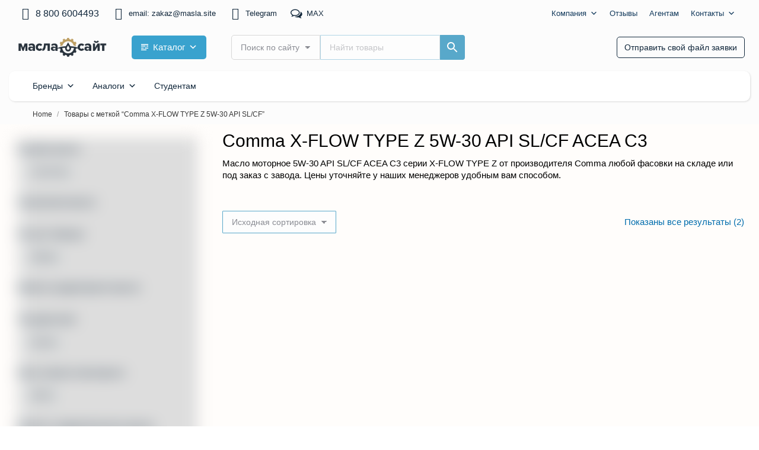

--- FILE ---
content_type: text/html; charset=UTF-8
request_url: https://xn--80aa6ac0a.xn--80aswg/product-tag/comma-x-flow-type-z-5w-30-api-sl-cf/
body_size: 70707
content:
<!DOCTYPE html>
<!--[if !(IE 6) | !(IE 7) | !(IE 8)  ]><!--><html lang="ru-RU" class="no-js">
<!--<![endif]--><head><script data-no-optimize="1">var litespeed_docref=sessionStorage.getItem("litespeed_docref");litespeed_docref&&(Object.defineProperty(document,"referrer",{get:function(){return litespeed_docref}}),sessionStorage.removeItem("litespeed_docref"));</script> <meta charset="UTF-8" /><meta name="viewport" content="width=device-width, initial-scale=1, maximum-scale=1, user-scalable=0"/><meta name="theme-color" content="#12283c"/><link rel="profile" href="https://gmpg.org/xfn/11" /><meta name='robots' content='index, follow, max-image-preview:large, max-snippet:-1, max-video-preview:-1' /><title>Comma X-FLOW TYPE Z 5W-30 API SL/CF . Доставка. НДС</title><meta name="description" content="Любая фасовка Comma X-FLOW TYPE Z 5W-30 API SL/CF с доставкой. НДС." /><link rel="canonical" href="https://xn--80aa6ac0a.xn--80aswg/product-tag/comma-x-flow-type-z-5w-30-api-sl-cf/" /><meta property="og:locale" content="ru_RU" /><meta property="og:type" content="article" /><meta property="og:title" content="Comma X-FLOW TYPE Z 5W-30 API SL/CF - вся фасовка" /><meta property="og:description" content="Разная фасовка продукции Comma X-FLOW TYPE Z 5W-30 API SL/CF" /><meta property="og:url" content="https://xn--80aa6ac0a.xn--80aswg/product-tag/comma-x-flow-type-z-5w-30-api-sl-cf/" /><meta property="og:site_name" content="масла.сайт" /><meta property="og:image" content="https://xn--80aa6ac0a.xn--80aswg/wp-content/uploads/2024/07/DALL·E-2024-07-17-19.18.28.jpg" /><meta property="og:image:width" content="1000" /><meta property="og:image:height" content="571" /><meta property="og:image:type" content="image/jpeg" /><meta name="twitter:card" content="summary_large_image" /> <script type="application/ld+json" class="yoast-schema-graph">{"@context":"https://schema.org","@graph":[{"@type":"CollectionPage","@id":"https://xn--80aa6ac0a.xn--80aswg/product-tag/comma-x-flow-type-z-5w-30-api-sl-cf/","url":"https://xn--80aa6ac0a.xn--80aswg/product-tag/comma-x-flow-type-z-5w-30-api-sl-cf/","name":"Comma X-FLOW TYPE Z 5W-30 API SL/CF . Доставка. НДС","isPartOf":{"@id":"https://xn--80aa6ac0a.xn--80aswg/#website"},"primaryImageOfPage":{"@id":"https://xn--80aa6ac0a.xn--80aswg/product-tag/comma-x-flow-type-z-5w-30-api-sl-cf/#primaryimage"},"image":{"@id":"https://xn--80aa6ac0a.xn--80aswg/product-tag/comma-x-flow-type-z-5w-30-api-sl-cf/#primaryimage"},"thumbnailUrl":"https://xn--80aa6ac0a.xn--80aswg/wp-content/uploads/2023/05/0235bf2ef60111ed9c569d7e6a94c120_0235bf2ff60111ed9c569d7e6a94c120.jpg","description":"Любая фасовка Comma X-FLOW TYPE Z 5W-30 API SL/CF с доставкой. НДС.","breadcrumb":{"@id":"https://xn--80aa6ac0a.xn--80aswg/product-tag/comma-x-flow-type-z-5w-30-api-sl-cf/#breadcrumb"},"inLanguage":"ru-RU"},{"@type":"ImageObject","inLanguage":"ru-RU","@id":"https://xn--80aa6ac0a.xn--80aswg/product-tag/comma-x-flow-type-z-5w-30-api-sl-cf/#primaryimage","url":"https://xn--80aa6ac0a.xn--80aswg/wp-content/uploads/2023/05/0235bf2ef60111ed9c569d7e6a94c120_0235bf2ff60111ed9c569d7e6a94c120.jpg","contentUrl":"https://xn--80aa6ac0a.xn--80aswg/wp-content/uploads/2023/05/0235bf2ef60111ed9c569d7e6a94c120_0235bf2ff60111ed9c569d7e6a94c120.jpg","width":220,"height":282,"caption":"Масло моторное Comma X-FLOW TYPE Z 5/30 API SL/CF ACEA C3 (1 л.)"},{"@type":"BreadcrumbList","@id":"https://xn--80aa6ac0a.xn--80aswg/product-tag/comma-x-flow-type-z-5w-30-api-sl-cf/#breadcrumb","itemListElement":[{"@type":"ListItem","position":1,"name":"Главная страница","item":"https://xn--80aa6ac0a.xn--80aswg/"},{"@type":"ListItem","position":2,"name":"Comma X-FLOW TYPE Z 5W-30 API SL/CF"}]},{"@type":"WebSite","@id":"https://xn--80aa6ac0a.xn--80aswg/#website","url":"https://xn--80aa6ac0a.xn--80aswg/","name":"масла.сайт","description":"Смазочные материалы для транспорта и промышленности","publisher":{"@id":"https://xn--80aa6ac0a.xn--80aswg/#organization"},"alternateName":"masla.site","potentialAction":[{"@type":"SearchAction","target":{"@type":"EntryPoint","urlTemplate":"https://xn--80aa6ac0a.xn--80aswg/?s={search_term_string}"},"query-input":{"@type":"PropertyValueSpecification","valueRequired":true,"valueName":"search_term_string"}}],"inLanguage":"ru-RU"},{"@type":"Organization","@id":"https://xn--80aa6ac0a.xn--80aswg/#organization","name":"ООО \"ГСМ УРАЛ\"","alternateName":"GSM-URAL","url":"https://xn--80aa6ac0a.xn--80aswg/","logo":{"@type":"ImageObject","inLanguage":"ru-RU","@id":"https://xn--80aa6ac0a.xn--80aswg/#/schema/logo/image/","url":"https://xn--80aa6ac0a.xn--80aswg/wp-content/uploads/2019/06/Instagram_Full@4x-e1569486380230.png","contentUrl":"https://xn--80aa6ac0a.xn--80aswg/wp-content/uploads/2019/06/Instagram_Full@4x-e1569486380230.png","width":920,"height":272,"caption":"ООО \"ГСМ УРАЛ\""},"image":{"@id":"https://xn--80aa6ac0a.xn--80aswg/#/schema/logo/image/"},"sameAs":["https://www.facebook.com/ГСМ-УРАЛ-313166446063683/","https://www.instagram.com/gsm_ural/?hl=ru","https://vk.com/public183375899"],"description":"ООО «ГСМ УРАЛ» — дистрибьютор и дилер большого ассортимента масел, смазок и автохимии. О компании можно сказать, что мы представляем производителей как из России и СНГ, так и импортных брендов. Мы крупнейший Интернет-магазин смазочных материалов для промышленных предприятий, малого и среднего бизнеса, индивидуальных предпринимателей и физических лиц.","email":"zakaz@masla.site","telephone":"88006004493","legalName":"ООО \"ГСМ УРАЛ\"","foundingDate":"2017-09-16","taxID":"7451427775","numberOfEmployees":{"@type":"QuantitativeValue","minValue":"11","maxValue":"50"}}]}</script> <link rel='dns-prefetch' href='//cdn.datatables.net' /><link rel='dns-prefetch' href='//yastatic.net' /><link rel='dns-prefetch' href='//ajax.googleapis.com' /><link rel='dns-prefetch' href='//use.fontawesome.com' /><link rel='dns-prefetch' href='//fonts.googleapis.com' /><link rel="alternate" type="application/rss+xml" title="масла.сайт &raquo; Лента элемента Comma X-FLOW TYPE Z 5W-30 API SL/CF таксономии Метка" href="https://xn--80aa6ac0a.xn--80aswg/product-tag/comma-x-flow-type-z-5w-30-api-sl-cf/feed/" /><style id="litespeed-ccss">.bnav_bottom_nav_wrapper{box-shadow:0 0 5px 0 rgb(0 0 0/.1)}.bnav_bottom_nav_wrapper{z-index:9999!important}.bnav_bottom_nav_wrapper{-webkit-backdrop-filter:blur(7.4px);backdrop-filter:blur(7.4px)}.bnav_bottom_nav_wrapper ul.bnav_main_menu{justify-content:flex-start}.bnav_bottom_nav_wrapper ul.bnav_main_menu li .text_wrapper{display:flex}.bnav_bottom_nav_wrapper ul.bnav_main_menu li a .icon_wrapper.normal{display:flex}.bnav_bottom_nav_wrapper ul.bnav_main_menu li a .text_wrapper{display:flex}.bnav_bottom_nav_wrapper ul.bnav_main_menu li{display:none!important}.bnav_bottom_nav_wrapper ul.bnav_main_menu li:nth-child(-n+5){display:flex!important}.bnav_main_menu_container .bnav_menu_items .bnav_flex{flex-direction:column}.bnav_bottom_nav_wrapper ul.bnav_main_menu li{display:none!important}.bnav_bottom_nav_wrapper ul.bnav_main_menu li:nth-child(-n+5){display:flex!important}.bnav_bottom_nav_wrapper{display:none!important}@media only screen and (max-width:768px){body{padding-bottom:300px!important}.bnav_bottom_nav_wrapper{display:block!important}}.wp-block-columns{align-items:normal!important;box-sizing:border-box;display:flex;flex-wrap:wrap!important}@media (min-width:782px){.wp-block-columns{flex-wrap:nowrap!important}}.wp-block-columns.are-vertically-aligned-center{align-items:center}@media (max-width:781px){.wp-block-columns:not(.is-not-stacked-on-mobile)>.wp-block-column{flex-basis:100%!important}}@media (min-width:782px){.wp-block-columns:not(.is-not-stacked-on-mobile)>.wp-block-column{flex-basis:0%;flex-grow:1}.wp-block-columns:not(.is-not-stacked-on-mobile)>.wp-block-column[style*=flex-basis]{flex-grow:0}}:where(.wp-block-columns){margin-bottom:1.75em}.wp-block-column{flex-grow:1;min-width:0;overflow-wrap:break-word;word-break:break-word}.wp-block-column.is-vertically-aligned-center{align-self:center}.wp-block-column.is-vertically-aligned-center{width:100%}.wp-block-group{box-sizing:border-box}.wp-block-latest-posts{box-sizing:border-box}.wp-block-latest-posts.wp-block-latest-posts__list{list-style:none}.wp-block-latest-posts.wp-block-latest-posts__list li{clear:both;overflow-wrap:break-word}:root :where(.wp-block-latest-posts.wp-block-latest-posts__list){padding-left:0}.wp-block-latest-posts__post-author,.wp-block-latest-posts__post-date{display:block;font-size:.8125em}ol,ul{box-sizing:border-box}.wp-block-spacer{clear:both}:root{--wp--preset--font-size--normal:16px;--wp--preset--font-size--huge:42px}.screen-reader-text{border:0;clip-path:inset(50%);height:1px;margin:-1px;overflow:hidden;padding:0;position:absolute;width:1px;word-wrap:normal!important}html :where(img[class*=wp-image-]){height:auto;max-width:100%}:root{--wp--preset--aspect-ratio--square:1;--wp--preset--aspect-ratio--4-3:4/3;--wp--preset--aspect-ratio--3-4:3/4;--wp--preset--aspect-ratio--3-2:3/2;--wp--preset--aspect-ratio--2-3:2/3;--wp--preset--aspect-ratio--16-9:16/9;--wp--preset--aspect-ratio--9-16:9/16;--wp--preset--color--black:#000000;--wp--preset--color--cyan-bluish-gray:#abb8c3;--wp--preset--color--white:#FFF;--wp--preset--color--pale-pink:#f78da7;--wp--preset--color--vivid-red:#cf2e2e;--wp--preset--color--luminous-vivid-orange:#ff6900;--wp--preset--color--luminous-vivid-amber:#fcb900;--wp--preset--color--light-green-cyan:#7bdcb5;--wp--preset--color--vivid-green-cyan:#00d084;--wp--preset--color--pale-cyan-blue:#8ed1fc;--wp--preset--color--vivid-cyan-blue:#0693e3;--wp--preset--color--vivid-purple:#9b51e0;--wp--preset--color--accent:#12283c;--wp--preset--color--dark-gray:#111;--wp--preset--color--light-gray:#767676;--wp--preset--gradient--vivid-cyan-blue-to-vivid-purple:linear-gradient(135deg,rgba(6,147,227,1) 0%,rgb(155,81,224) 100%);--wp--preset--gradient--light-green-cyan-to-vivid-green-cyan:linear-gradient(135deg,rgb(122,220,180) 0%,rgb(0,208,130) 100%);--wp--preset--gradient--luminous-vivid-amber-to-luminous-vivid-orange:linear-gradient(135deg,rgba(252,185,0,1) 0%,rgba(255,105,0,1) 100%);--wp--preset--gradient--luminous-vivid-orange-to-vivid-red:linear-gradient(135deg,rgba(255,105,0,1) 0%,rgb(207,46,46) 100%);--wp--preset--gradient--very-light-gray-to-cyan-bluish-gray:linear-gradient(135deg,rgb(238,238,238) 0%,rgb(169,184,195) 100%);--wp--preset--gradient--cool-to-warm-spectrum:linear-gradient(135deg,rgb(74,234,220) 0%,rgb(151,120,209) 20%,rgb(207,42,186) 40%,rgb(238,44,130) 60%,rgb(251,105,98) 80%,rgb(254,248,76) 100%);--wp--preset--gradient--blush-light-purple:linear-gradient(135deg,rgb(255,206,236) 0%,rgb(152,150,240) 100%);--wp--preset--gradient--blush-bordeaux:linear-gradient(135deg,rgb(254,205,165) 0%,rgb(254,45,45) 50%,rgb(107,0,62) 100%);--wp--preset--gradient--luminous-dusk:linear-gradient(135deg,rgb(255,203,112) 0%,rgb(199,81,192) 50%,rgb(65,88,208) 100%);--wp--preset--gradient--pale-ocean:linear-gradient(135deg,rgb(255,245,203) 0%,rgb(182,227,212) 50%,rgb(51,167,181) 100%);--wp--preset--gradient--electric-grass:linear-gradient(135deg,rgb(202,248,128) 0%,rgb(113,206,126) 100%);--wp--preset--gradient--midnight:linear-gradient(135deg,rgb(2,3,129) 0%,rgb(40,116,252) 100%);--wp--preset--font-size--small:13px;--wp--preset--font-size--medium:20px;--wp--preset--font-size--large:36px;--wp--preset--font-size--x-large:42px;--wp--preset--spacing--20:0.44rem;--wp--preset--spacing--30:0.67rem;--wp--preset--spacing--40:1rem;--wp--preset--spacing--50:1.5rem;--wp--preset--spacing--60:2.25rem;--wp--preset--spacing--70:3.38rem;--wp--preset--spacing--80:5.06rem;--wp--preset--shadow--natural:6px 6px 9px rgba(0, 0, 0, 0.2);--wp--preset--shadow--deep:12px 12px 50px rgba(0, 0, 0, 0.4);--wp--preset--shadow--sharp:6px 6px 0px rgba(0, 0, 0, 0.2);--wp--preset--shadow--outlined:6px 6px 0px -3px rgba(255, 255, 255, 1), 6px 6px rgba(0, 0, 0, 1);--wp--preset--shadow--crisp:6px 6px 0px rgba(0, 0, 0, 1)}:where(.is-layout-flex){gap:.5em}body .is-layout-flex{display:flex}.is-layout-flex{flex-wrap:wrap;align-items:center}.is-layout-flex>:is(*,div){margin:0}:where(.wp-block-columns.is-layout-flex){gap:2em}.has-medium-font-size{font-size:var(--wp--preset--font-size--medium)!important}:where(.wp-block-columns.is-layout-flex){gap:2em}:root{--woof_sku_search_go_bg:url(/wp-content/plugins/woocommerce-products-filter/ext/by_sku/img/magnifying-glass2.svg)}:root{--woof-sd-ie-ch_width:25px;--woof-sd-ie-ch_height:25px;--woof-sd-ie-ch_space:1px;--woof-sd-ie-ch_space_color:#ffffff;--woof-sd-ie-ch_text_top:0;--woof-sd-ie-ch_text_color:#6d6d6d;--woof-sd-ie-ch_hover_text_color:#333333;--woof-sd-ie-ch_selected_text_color:#000000;--woof-sd-ie-ch_font_size:15px;--woof-sd-ie-ch_font_family:inherit;--woof-sd-ie-ch_font_weight:400;--woof-sd-ie-ch_hover_font_weight:400;--woof-sd-ie-ch_selected_font_weight:400;--woof-sd-ie-ch_line_height:18px;--woof-sd-ie-ch_side_padding:0;--woof-sd-ie-ch_color:#ffffff;--woof-sd-ie-ch_hover_color:#79b8ff;--woof-sd-ie-ch_selected_color:#79b8ff;--woof-sd-ie-ch_image:url();--woof-sd-ie-ch_selected_image:url();--woof-sd-ie-ch_hover_image:url();--woof-sd-ie-ch_hover_scale:100;--woof-sd-ie-ch_selected_scale:100;--woof-sd-ie-ch_border_radius:0;--woof-sd-ie-ch_border_width:1px;--woof-sd-ie-ch_hover_border_width:1px;--woof-sd-ie-ch_selected_border_width:1px;--woof-sd-ie-ch_border_color:#79b8ff;--woof-sd-ie-ch_hover_border_color:#79b8ff;--woof-sd-ie-ch_selected_border_color:#79b8ff;--woof-sd-ie-ch_border_style:solid;--woof-sd-ie-ch_hover_border_style:solid;--woof-sd-ie-ch_selected_border_style:solid;--woof-sd-ie-ch_margin_right:9px;--woof-sd-ie-ch_margin_bottom:11px;--woof-sd-ie-ch_childs_left_shift:19px;--woof-sd-ie-ch_counter_show:inline-flex;--woof-sd-ie-ch_counter_width:14px;--woof-sd-ie-ch_counter_height:14px;--woof-sd-ie-ch_counter_side_padding:0;--woof-sd-ie-ch_counter_top:-2px;--woof-sd-ie-ch_counter_right:0;--woof-sd-ie-ch_counter_font_size:9px;--woof-sd-ie-ch_counter_font_family:consolas;--woof-sd-ie-ch_counter_font_weight:500;--woof-sd-ie-ch_counter_color:#477bff;--woof-sd-ie-ch_counter_bg_color:#ffffff;--woof-sd-ie-ch_counter_bg_image:url();--woof-sd-ie-ch_counter_border_width:1px;--woof-sd-ie-ch_counter_border_radius:50%;--woof-sd-ie-ch_counter_border_color:#477bff;--woof-sd-ie-ch_counter_border_style:solid}:root{--woof-sd-ie-rad_width:25px;--woof-sd-ie-rad_height:25px;--woof-sd-ie-rad_space:1px;--woof-sd-ie-rad_space_color:#ffffff;--woof-sd-ie-rad_text_top:0;--woof-sd-ie-rad_text_color:#6d6d6d;--woof-sd-ie-rad_hover_text_color:#333333;--woof-sd-ie-rad_selected_text_color:#000000;--woof-sd-ie-rad_font_size:14px;--woof-sd-ie-rad_font_family:inherit;--woof-sd-ie-rad_font_weight:400;--woof-sd-ie-rad_hover_font_weight:400;--woof-sd-ie-rad_selected_font_weight:400;--woof-sd-ie-rad_line_height:18px;--woof-sd-ie-rad_color:#ffffff;--woof-sd-ie-rad_hover_color:#79b8ff;--woof-sd-ie-rad_selected_color:#79b8ff;--woof-sd-ie-rad_image:url();--woof-sd-ie-rad_selected_image:url();--woof-sd-ie-rad_hover_image:url();--woof-sd-ie-rad_hover_scale:100;--woof-sd-ie-rad_selected_scale:100;--woof-sd-ie-rad_border_radius:50%;--woof-sd-ie-rad_border_width:1px;--woof-sd-ie-rad_hover_border_width:1px;--woof-sd-ie-rad_selected_border_width:1px;--woof-sd-ie-rad_border_color:#79b8ff;--woof-sd-ie-rad_hover_border_color:#79b8ff;--woof-sd-ie-rad_selected_border_color:#79b8ff;--woof-sd-ie-rad_border_style:solid;--woof-sd-ie-rad_hover_border_style:solid;--woof-sd-ie-rad_selected_border_style:solid;--woof-sd-ie-rad_margin_right:9px;--woof-sd-ie-rad_margin_bottom:11px;--woof-sd-ie-rad_childs_left_shift:19px;--woof-sd-ie-rad_counter_show:inline-flex;--woof-sd-ie-rad_counter_width:14px;--woof-sd-ie-rad_counter_height:14px;--woof-sd-ie-rad_counter_side_padding:0;--woof-sd-ie-rad_counter_top:-2px;--woof-sd-ie-rad_counter_right:0;--woof-sd-ie-rad_counter_font_size:9px;--woof-sd-ie-rad_counter_font_family:consolas;--woof-sd-ie-rad_counter_font_weight:500;--woof-sd-ie-rad_counter_color:#477bff;--woof-sd-ie-rad_counter_bg_color:#ffffff;--woof-sd-ie-rad_counter_bg_image:url();--woof-sd-ie-rad_counter_border_width:1px;--woof-sd-ie-rad_counter_border_radius:50%;--woof-sd-ie-rad_counter_border_color:#477bff;--woof-sd-ie-rad_counter_border_style:solid}:root{--woof-sd-ie-sw_vertex_enabled_bg_color:#79b8ff;--woof-sd-ie-sw_vertex_enabled_bg_image:url();--woof-sd-ie-sw_vertex_enabled_border_color:#79b8ff;--woof-sd-ie-sw_vertex_enabled_border_style:solid;--woof-sd-ie-sw_vertex_disabled_bg_color:#ffffff;--woof-sd-ie-sw_vertex_disabled_bg_image:url();--woof-sd-ie-sw_vertex_disabled_border_color:#ffffff;--woof-sd-ie-sw_vertex_disabled_border_style:solid;--woof-sd-ie-sw_vertex_border_width:1px;--woof-sd-ie-sw_substrate_enabled_bg_color:#c8e1ff;--woof-sd-ie-sw_substrate_enabled_bg_image:url();--woof-sd-ie-sw_substrate_enabled_border_color:#c8e1ff;--woof-sd-ie-sw_substrate_enabled_border_style:solid;--woof-sd-ie-sw_substrate_disabled_bg_color:#9a9999;--woof-sd-ie-sw_substrate_disabled_bg_image:url();--woof-sd-ie-sw_substrate_disabled_border_color:#9a9999;--woof-sd-ie-sw_substrate_disabled_border_style:solid;--woof-sd-ie-sw_substrate_border_width:1px;--woof-sd-ie-sw_vertex_size:20px;--woof-sd-ie-sw_vertex_border_radius:50%;--woof-sd-ie-sw_vertex_top:0;--woof-sd-ie-sw_substrate_width:34px;--woof-sd-ie-sw_substrate_height:14px;--woof-sd-ie-sw_substrate_border_radius:8px;--woof-sd-ie-sw_label_font_color:#6d6d6d;--woof-sd-ie-sw_label_font_size:16px;--woof-sd-ie-sw_label_font_weight:400;--woof-sd-ie-sw_label_line_height:23px;--woof-sd-ie-sw_label_font_family:inherit;--woof-sd-ie-sw_label_left:15px;--woof-sd-ie-sw_label_top:-16px;--woof-sd-ie-sw_margin_bottom:5px;--woof-sd-ie-sw_childs_left_shift:15px;--woof-sd-ie-sw_counter_show:inline-flex;--woof-sd-ie-sw_counter_width:14px;--woof-sd-ie-sw_counter_height:14px;--woof-sd-ie-sw_counter_side_padding:0;--woof-sd-ie-sw_counter_top:-2px;--woof-sd-ie-sw_counter_right:-3px;--woof-sd-ie-sw_counter_font_size:9px;--woof-sd-ie-sw_counter_font_family:consolas;--woof-sd-ie-sw_counter_font_weight:500;--woof-sd-ie-sw_counter_color:#477bff;--woof-sd-ie-sw_counter_bg_color:#ffffff;--woof-sd-ie-sw_counter_bg_image:url();--woof-sd-ie-sw_counter_border_width:1px;--woof-sd-ie-sw_counter_border_radius:50%;--woof-sd-ie-sw_counter_border_color:#477bff;--woof-sd-ie-sw_counter_border_style:solid}:root{--woof-sd-ie-clr_width:60px;--woof-sd-ie-clr_height:60px;--woof-sd-ie-clr_show_tooltip:none;--woof-sd-ie-clr_show_tooltip_count:block-inline;--woof-sd-ie-clr_color:#000000;--woof-sd-ie-clr_image:url();--woof-sd-ie-clr_hover_scale:110;--woof-sd-ie-clr_selected_scale:110;--woof-sd-ie-clr_border_radius:50%;--woof-sd-ie-clr_border_width:1px;--woof-sd-ie-clr_hover_border_width:1px;--woof-sd-ie-clr_selected_border_width:1px;--woof-sd-ie-clr_border_color:#79b8ff;--woof-sd-ie-clr_hover_border_color:#79b8ff;--woof-sd-ie-clr_selected_border_color:#79b8ff;--woof-sd-ie-clr_border_style:solid;--woof-sd-ie-clr_hover_border_style:dashed;--woof-sd-ie-clr_selected_border_style:dashed;--woof-sd-ie-clr_margin_right:9px;--woof-sd-ie-clr_margin_bottom:11px;--woof-sd-ie-clr_counter_show:inline-flex;--woof-sd-ie-clr_counter_width:14px;--woof-sd-ie-clr_counter_height:14px;--woof-sd-ie-clr_counter_side_padding:0;--woof-sd-ie-clr_counter_top:4px;--woof-sd-ie-clr_counter_right:0;--woof-sd-ie-clr_counter_font_size:9px;--woof-sd-ie-clr_counter_font_family:consolas;--woof-sd-ie-clr_counter_font_weight:500;--woof-sd-ie-clr_counter_color:#477bff;--woof-sd-ie-clr_counter_bg_color:#ffffff;--woof-sd-ie-clr_counter_bg_image:url();--woof-sd-ie-clr_counter_border_width:1px;--woof-sd-ie-clr_counter_border_radius:50%;--woof-sd-ie-clr_counter_border_color:#477bff;--woof-sd-ie-clr_counter_border_style:solid}:root{--woof-sd-ie-vertex_enabled_bg_color:#79b8ff;--woof-sd-ie-substrate_enabled_bg_color:#c8e1ff;--woof-sd-ie-vertex_disabled_bg_color:#ffffff;--woof-sd-ie-substrate_disabled_bg_color:#9a9999;--woof-sd-ie-vertex_size:20px;--woof-sd-ie-vertex_border_radius:50%;--woof-sd-ie-vertex_top:0;--woof-sd-ie-substrate_width:34px;--woof-sd-ie-substrate_height:14px;--woof-sd-ie-substrate_border_radius:8px;--woof-sd-ie-label_font_color:#333333;--woof-sd-ie-label_font_size:16px;--woof-sd-ie-label_left:15px;--woof-sd-ie-label_top:-18px}button.pswp__button{box-shadow:none!important;background-image:url(/wp-content/plugins/woocommerce/assets/css/photoswipe/default-skin/default-skin.png)!important}button.pswp__button,button.pswp__button--arrow--left::before,button.pswp__button--arrow--right::before{background-color:transparent!important}button.pswp__button--arrow--left,button.pswp__button--arrow--right{background-image:none!important}.pswp{display:none;position:absolute;width:100%;height:100%;left:0;top:0;overflow:hidden;-ms-touch-action:none;touch-action:none;z-index:1500;-webkit-text-size-adjust:100%;-webkit-backface-visibility:hidden;outline:0}.pswp *{-webkit-box-sizing:border-box;box-sizing:border-box}.pswp__bg{position:absolute;left:0;top:0;width:100%;height:100%;background:#000;opacity:0;-webkit-transform:translateZ(0);transform:translateZ(0);-webkit-backface-visibility:hidden;will-change:opacity}.pswp__scroll-wrap{position:absolute;left:0;top:0;width:100%;height:100%;overflow:hidden}.pswp__container{-ms-touch-action:none;touch-action:none;position:absolute;left:0;right:0;top:0;bottom:0}.pswp__container{-webkit-touch-callout:none}.pswp__bg{will-change:opacity}.pswp__container{-webkit-backface-visibility:hidden}.pswp__item{position:absolute;left:0;right:0;top:0;bottom:0;overflow:hidden}.pswp__button{width:44px;height:44px;position:relative;background:0 0;overflow:visible;-webkit-appearance:none;display:block;border:0;padding:0;margin:0;float:left;opacity:.75;-webkit-box-shadow:none;box-shadow:none}.pswp__button::-moz-focus-inner{padding:0;border:0}.pswp__button,.pswp__button--arrow--left:before,.pswp__button--arrow--right:before{background:url(/wp-content/plugins/woocommerce/assets/css/photoswipe/default-skin/default-skin.png)0 0 no-repeat;background-size:264px 88px;width:44px;height:44px}.pswp__button--close{background-position:0-44px}.pswp__button--share{background-position:-44px -44px}.pswp__button--fs{display:none}.pswp__button--zoom{display:none;background-position:-88px 0}.pswp__button--arrow--left,.pswp__button--arrow--right{background:0 0;top:50%;margin-top:-50px;width:70px;height:100px;position:absolute}.pswp__button--arrow--left{left:0}.pswp__button--arrow--right{right:0}.pswp__button--arrow--left:before,.pswp__button--arrow--right:before{content:"";top:35px;background-color:rgb(0 0 0/.3);height:30px;width:32px;position:absolute}.pswp__button--arrow--left:before{left:6px;background-position:-138px -44px}.pswp__button--arrow--right:before{right:6px;background-position:-94px -44px}.pswp__share-modal{display:block;background:rgb(0 0 0/.5);width:100%;height:100%;top:0;left:0;padding:10px;position:absolute;z-index:1600;opacity:0;-webkit-backface-visibility:hidden;will-change:opacity}.pswp__share-modal--hidden{display:none}.pswp__share-tooltip{z-index:1620;position:absolute;background:#fff;top:56px;border-radius:2px;display:block;width:auto;right:44px;-webkit-box-shadow:0 2px 5px rgb(0 0 0/.25);box-shadow:0 2px 5px rgb(0 0 0/.25);-webkit-transform:translateY(6px);-ms-transform:translateY(6px);transform:translateY(6px);-webkit-backface-visibility:hidden;will-change:transform}.pswp__counter{position:relative;left:0;top:0;height:44px;font-size:13px;line-height:44px;color:#fff;opacity:.75;padding:0 10px;margin-inline-end:auto}.pswp__caption{position:absolute;left:0;bottom:0;width:100%;min-height:44px}.pswp__caption__center{text-align:left;max-width:420px;margin:0 auto;font-size:13px;padding:10px;line-height:20px;color:#ccc}.pswp__preloader{width:44px;height:44px;position:absolute;top:0;left:50%;margin-left:-22px;opacity:0;will-change:opacity;direction:ltr}.pswp__preloader__icn{width:20px;height:20px;margin:12px}@media screen and (max-width:1024px){.pswp__preloader{position:relative;left:auto;top:auto;margin:0;float:right}}.pswp__ui{-webkit-font-smoothing:auto;visibility:visible;opacity:1;z-index:1550}.pswp__top-bar{position:absolute;left:0;top:0;height:44px;width:100%;display:flex;justify-content:flex-end}.pswp__caption,.pswp__top-bar{-webkit-backface-visibility:hidden;will-change:opacity}.pswp__caption,.pswp__top-bar{background-color:rgb(0 0 0/.5)}.pswp__ui--hidden .pswp__button--arrow--left,.pswp__ui--hidden .pswp__button--arrow--right,.pswp__ui--hidden .pswp__caption,.pswp__ui--hidden .pswp__top-bar{opacity:.001}.aws-container .aws-search-form{position:relative;width:100%;float:none!important;display:-webkit-box!important;display:-moz-box!important;display:-ms-flexbox!important;display:-webkit-flex!important;display:flex!important;align-items:stretch;height:44px}.aws-container .aws-search-form *{-moz-box-sizing:border-box;-webkit-box-sizing:border-box;box-sizing:border-box;-moz-hyphens:manual;-webkit-hyphens:manual;hyphens:manual;border-radius:0!important}.aws-container .aws-search-form .aws-loader,.aws-container .aws-search-form .aws-loader:after{border-radius:50%!important;width:20px;height:20px}.aws-container .aws-search-form .aws-wrapper{flex-grow:1;position:relative;vertical-align:top;padding:0;width:100%;overflow:hidden}.aws-container .aws-search-form .aws-loader{position:absolute;display:none;right:10px;top:50%;z-index:999;margin:-10px 0 0;font-size:10px;text-indent:-9999em;border-top:3px solid #ededed;border-right:3px solid #ededed;border-bottom:3px solid #ededed;border-left:3px solid #555}.aws-container .aws-search-label{position:absolute!important;left:-10000px;top:auto;width:1px;height:1px;overflow:hidden;clip:rect(1px,1px,1px,1px)}.aws-container .aws-search-field{width:100%;max-width:100%;color:#313131;padding:6px;line-height:30px;display:block;font-size:12px;position:relative;z-index:2;-webkit-appearance:none;height:100%;min-height:inherit;margin:0!important;border:1px solid #d8d8d8;outline:0}.aws-container .aws-search-field::-ms-clear{display:none;width:0;height:0}.aws-container .aws-search-field::-ms-reveal{display:none;width:0;height:0}.aws-container .aws-search-field::-webkit-search-cancel-button,.aws-container .aws-search-field::-webkit-search-decoration,.aws-container .aws-search-field::-webkit-search-results-button,.aws-container .aws-search-field::-webkit-search-results-decoration{display:none}.aws-container .aws-search-form .aws-search-clear{display:none!important;position:absolute;top:0;right:0;z-index:2;color:#757575;height:100%;width:38px;padding:0 0 0 10px;text-align:left}.aws-container .aws-search-form .aws-search-clear span{position:relative;display:block;font-size:24px;line-height:24px;top:50%;margin-top:-12px}.aws-container .aws-search-form .aws-search-btn{padding:0;line-height:10px;width:42px}.aws-container .aws-search-form .aws-search-btn_icon{display:inline-block;fill:currentColor;height:24px;line-height:24px;position:relative;width:42px;color:#555}.aws-container .aws-search-form .aws-search-btn svg{display:block;height:100%;width:100%}.aws-container .aws-search-form .aws-form-btn{display:-webkit-box;display:-moz-box;display:-ms-flexbox;display:-webkit-flex;display:flex;justify-content:center;flex-direction:column;text-align:center;background:#ededed;border:1px solid #d8d8d8;margin:0 0 0-1px;position:relative;white-space:nowrap}.fa,.fab,.fas{-moz-osx-font-smoothing:grayscale;-webkit-font-smoothing:antialiased;display:inline-block;font-style:normal;font-variant:normal;text-rendering:auto;line-height:1}.fa-fw{text-align:center;width:1.25em}.fa-address-card:before{content:""}.fa-bars:before{content:""}.fa-book-reader:before{content:""}.fa-file-alt:before{content:""}.fa-flag:before{content:""}.fa-home:before{content:""}.fa-industry:before{content:""}.fa-layer-group:before{content:""}.fa-mail-bulk:before{content:""}.fa-map-marked-alt:before{content:""}.fa-mobile:before{content:""}.fa-phone-volume:before{content:""}.fa-receipt:before{content:""}.fa-search:before{content:""}.fa-search-dollar:before{content:""}.fa-splotch:before{content:""}.fa-telegram-plane:before{content:""}.fa-truck-loading:before{content:""}.fa-users:before{content:""}.fa-whatsapp:before{content:""}.fab{font-family:"Font Awesome 5 Brands"}.fab{font-weight:400}.fa,.fas{font-family:"Font Awesome 5 Free"}.fa,.fas{font-weight:900}.bnav_bottom_nav_wrapper{position:fixed;bottom:0;left:0;right:0;z-index:999;overflow:hidden}.bnav_bottom_nav_wrapper ul{padding:0;list-style:none;max-width:768px;display:flex;margin:0 auto;align-items:center;justify-content:space-around}.bnav_bottom_nav_wrapper ul li{flex-shrink:0;flex-basis:auto;position:relative;display:flex;flex-direction:column;justify-content:center;align-items:center;height:auto;flex:1}.bnav_bottom_nav_wrapper ul li a{text-decoration:none}.bnav_flex{display:flex;align-items:center;justify-content:center;text-align:center}.bnav_bottom_nav_wrapper ul li ul.sub-menu{display:none!important}.bnav_bottom_nav_wrapper ul li a .icon_wrapper.active{display:none}.bnav_menu_items{position:relative}.bnav_sub_menu_search .bnav_search_input{position:relative}.bnav_sub_menu_search .bnav_search_input{display:flex;align-items:center}.bnav_sub_menu_search .bnav_search_input input{width:100%;flex-shrink:0;background:#fff0;outline:none;border:none}.bnav_sub_menu_search{display:none}.bnav_sub_menu_search.bnav_search_hide{display:none}.bnav_main_menu_container{position:relative}.bnav_sub_menu_search .bnav_search_input input{padding:0;margin:0}.bnav_overlay_close_all{display:none;position:fixed;top:0;left:0;right:0;bottom:0;width:100%;height:100%;background:#fff0;z-index:99}:root{--b2bking-font-family-a:'Roboto',sans-serif;--b2bking-font-family-b:"Roboto Medium",'Roboto';--b2bking-font-family-c:"DM Sans",sans-serif}#mega-menu-wrap-top,#mega-menu-wrap-top #mega-menu-top,#mega-menu-wrap-top #mega-menu-top ul.mega-sub-menu,#mega-menu-wrap-top #mega-menu-top li.mega-menu-item,#mega-menu-wrap-top #mega-menu-top li.mega-menu-row,#mega-menu-wrap-top #mega-menu-top li.mega-menu-column,#mega-menu-wrap-top #mega-menu-top a.mega-menu-link{border-radius:0;box-shadow:none;background:none;border:0;bottom:auto;box-sizing:border-box;clip:auto;color:#666;display:block;float:none;font-family:inherit;font-size:12px;height:auto;left:auto;line-height:1.7;list-style-type:none;margin:0;min-height:auto;max-height:none;min-width:auto;max-width:none;opacity:1;outline:none;overflow:visible;padding:0;position:relative;right:auto;text-align:left;text-decoration:none;text-indent:0;text-transform:none;transform:none;top:auto;vertical-align:baseline;visibility:inherit;width:auto;word-wrap:break-word;white-space:normal}#mega-menu-wrap-top:before,#mega-menu-wrap-top:after,#mega-menu-wrap-top #mega-menu-top:before,#mega-menu-wrap-top #mega-menu-top:after,#mega-menu-wrap-top #mega-menu-top ul.mega-sub-menu:before,#mega-menu-wrap-top #mega-menu-top ul.mega-sub-menu:after,#mega-menu-wrap-top #mega-menu-top li.mega-menu-item:before,#mega-menu-wrap-top #mega-menu-top li.mega-menu-item:after,#mega-menu-wrap-top #mega-menu-top li.mega-menu-row:before,#mega-menu-wrap-top #mega-menu-top li.mega-menu-row:after,#mega-menu-wrap-top #mega-menu-top li.mega-menu-column:before,#mega-menu-wrap-top #mega-menu-top li.mega-menu-column:after,#mega-menu-wrap-top #mega-menu-top a.mega-menu-link:before,#mega-menu-wrap-top #mega-menu-top a.mega-menu-link:after{display:none}#mega-menu-wrap-top{border-radius:0}@media only screen and (min-width:769px){#mega-menu-wrap-top{background:#fff0}}#mega-menu-wrap-top #mega-menu-top{text-align:center;padding:0}#mega-menu-wrap-top #mega-menu-top a.mega-menu-link{display:inline}#mega-menu-wrap-top #mega-menu-top p{margin-bottom:10px}#mega-menu-wrap-top #mega-menu-top img{max-width:100%}#mega-menu-wrap-top #mega-menu-top li.mega-menu-item>ul.mega-sub-menu{display:block;visibility:hidden;opacity:1}@media only screen and (max-width:768px){#mega-menu-wrap-top #mega-menu-top li.mega-menu-item>ul.mega-sub-menu{display:none;visibility:visible;opacity:1}#mega-menu-wrap-top #mega-menu-top li.mega-hide-sub-menu-on-mobile>ul.mega-sub-menu{display:none}}@media only screen and (min-width:769px){#mega-menu-wrap-top #mega-menu-top[data-effect="fade_up"] li.mega-menu-item.mega-menu-megamenu>ul.mega-sub-menu{opacity:0;transform:translate(0,10px)}}#mega-menu-wrap-top #mega-menu-top li.mega-menu-item.mega-menu-megamenu ul.mega-sub-menu ul.mega-sub-menu{visibility:inherit;opacity:1;display:block}#mega-menu-wrap-top #mega-menu-top li.mega-menu-item a.mega-menu-link:before{display:inline-block;font:inherit;font-family:dashicons;position:static;margin:0 6px 0 0;vertical-align:top;-webkit-font-smoothing:antialiased;-moz-osx-font-smoothing:grayscale;color:inherit;background:#fff0;height:auto;width:auto;top:auto}#mega-menu-wrap-top #mega-menu-top li.mega-align-bottom-right>ul.mega-sub-menu{right:0}#mega-menu-wrap-top #mega-menu-top>li.mega-menu-item{margin:0 0 0 0;display:inline-block;height:auto;vertical-align:middle}#mega-menu-wrap-top #mega-menu-top>li.mega-menu-item>a.mega-menu-link{line-height:25px;height:25px;padding:0 10px;vertical-align:baseline;width:auto;display:block;color:#143b5d;text-transform:none;text-decoration:none;text-align:left;background:#fff0;border:0;border-radius:0;font-family:inherit;font-size:13px;font-weight:400;outline:none}@media only screen and (max-width:768px){#mega-menu-wrap-top #mega-menu-top>li.mega-menu-item{display:list-item;margin:0;clear:both;border:0}#mega-menu-wrap-top #mega-menu-top>li.mega-menu-item>a.mega-menu-link{border-radius:0;border:0;margin:0;line-height:40px;height:40px;padding:0 10px;background:#fff0;text-align:left;color:#fff;font-size:14px}}#mega-menu-wrap-top #mega-menu-top li.mega-menu-megamenu>ul.mega-sub-menu>li.mega-menu-row{width:100%;float:left}#mega-menu-wrap-top #mega-menu-top li.mega-menu-megamenu>ul.mega-sub-menu>li.mega-menu-row .mega-menu-column{float:left;min-height:1px}@media only screen and (min-width:769px){#mega-menu-wrap-top #mega-menu-top li.mega-menu-megamenu>ul.mega-sub-menu>li.mega-menu-row>ul.mega-sub-menu>li.mega-menu-columns-1-of-3{width:33.3333333333%}#mega-menu-wrap-top #mega-menu-top li.mega-menu-megamenu>ul.mega-sub-menu>li.mega-menu-row>ul.mega-sub-menu>li.mega-menu-columns-3-of-9{width:33.3333333333%}#mega-menu-wrap-top #mega-menu-top li.mega-menu-megamenu>ul.mega-sub-menu>li.mega-menu-row>ul.mega-sub-menu>li.mega-menu-columns-9-of-9{width:100%}}@media only screen and (max-width:768px){#mega-menu-wrap-top #mega-menu-top li.mega-menu-megamenu>ul.mega-sub-menu>li.mega-menu-row>ul.mega-sub-menu>li.mega-menu-column{width:100%;clear:both}}#mega-menu-wrap-top #mega-menu-top li.mega-menu-megamenu>ul.mega-sub-menu>li.mega-menu-row .mega-menu-column>ul.mega-sub-menu>li.mega-menu-item{padding:10px 15px 0 15px;width:100%}#mega-menu-wrap-top #mega-menu-top>li.mega-menu-megamenu>ul.mega-sub-menu{z-index:999;border-radius:5px;background:#fff;border:0;padding:20px;position:absolute;width:600px;max-width:none;box-shadow:1px 1px 5px 0#7e7d7d}@media only screen and (max-width:768px){#mega-menu-wrap-top #mega-menu-top>li.mega-menu-megamenu>ul.mega-sub-menu{float:left;position:static;width:100%}}@media only screen and (min-width:769px){#mega-menu-wrap-top #mega-menu-top>li.mega-menu-megamenu>ul.mega-sub-menu li.mega-menu-columns-1-of-3{width:33.3333333333%}#mega-menu-wrap-top #mega-menu-top>li.mega-menu-megamenu>ul.mega-sub-menu li.mega-menu-columns-3-of-9{width:33.3333333333%}#mega-menu-wrap-top #mega-menu-top>li.mega-menu-megamenu>ul.mega-sub-menu li.mega-menu-columns-9-of-9{width:100%}}#mega-menu-wrap-top #mega-menu-top>li.mega-menu-megamenu>ul.mega-sub-menu li.mega-menu-column>ul.mega-sub-menu>li.mega-menu-item{color:#666;font-family:inherit;font-size:12px;display:block;float:left;clear:none;padding:10px 15px 0 15px;vertical-align:top}#mega-menu-wrap-top #mega-menu-top>li.mega-menu-megamenu>ul.mega-sub-menu li.mega-menu-column>ul.mega-sub-menu>li.mega-menu-item>a.mega-menu-link{color:#12283c;font-family:inherit;font-size:14px;text-transform:none;text-decoration:none;font-weight:400;text-align:left;margin:0 0 0 0;padding:0;vertical-align:top;display:block;border-top:0 solid #b4b4b4;border-left:0 solid #b4b4b4;border-right:0 solid #b4b4b4;border-bottom:1px solid #b4b4b4}#mega-menu-wrap-top #mega-menu-top>li.mega-menu-megamenu>ul.mega-sub-menu li.mega-menu-column>ul.mega-sub-menu>li.mega-menu-item li.mega-menu-item>a.mega-menu-link{color:#3b3b3b;font-family:inherit;font-size:11px;text-transform:none;text-decoration:none;font-weight:300;text-align:left;margin:0 0 0 0;padding:10px 0 0 0;vertical-align:top;display:block;border:0}@media only screen and (max-width:768px){#mega-menu-wrap-top #mega-menu-top>li.mega-menu-megamenu>ul.mega-sub-menu{border:0;padding:10px;border-radius:0}}#mega-menu-wrap-top #mega-menu-top li.mega-menu-item-has-children>a.mega-menu-link>span.mega-indicator{display:inline-block;width:auto;background:#fff0;position:relative;left:auto;min-width:auto;font-size:inherit;padding:0;margin:0 0 0 6px;height:auto;line-height:inherit;color:inherit}#mega-menu-wrap-top #mega-menu-top li.mega-menu-item-has-children>a.mega-menu-link>span.mega-indicator:after{content:"";font-family:dashicons;font-weight:400;display:inline-block;margin:0;vertical-align:top;-webkit-font-smoothing:antialiased;-moz-osx-font-smoothing:grayscale;transform:rotate(0);color:inherit;position:relative;background:#fff0;height:auto;width:auto;right:auto;line-height:inherit}#mega-menu-wrap-top #mega-menu-top li.mega-menu-item-has-children li.mega-menu-item-has-children>a.mega-menu-link>span.mega-indicator{float:right;margin-left:auto}@media only screen and (max-width:768px){#mega-menu-wrap-top #mega-menu-top li.mega-menu-item-has-children>a.mega-menu-link>span.mega-indicator{float:right}#mega-menu-wrap-top #mega-menu-top li.mega-menu-item-has-children.mega-hide-sub-menu-on-mobile>a.mega-menu-link>span.mega-indicator{display:none}}#mega-menu-wrap-top #mega-menu-top li.mega-menu-megamenu:not(.mega-menu-tabbed) li.mega-menu-item-has-children:not(.mega-collapse-children)>a.mega-menu-link>span.mega-indicator{display:none}@media only screen and (max-width:768px){#mega-menu-wrap-top:after{content:"";display:table;clear:both}}#mega-menu-wrap-top .mega-menu-toggle{display:none;z-index:1;background:#222;border-radius:2px;line-height:40px;height:40px;text-align:left;outline:none;white-space:nowrap}@media only screen and (max-width:768px){#mega-menu-wrap-top .mega-menu-toggle{display:-webkit-box;display:-ms-flexbox;display:-webkit-flex;display:flex}}#mega-menu-wrap-top .mega-menu-toggle .mega-toggle-blocks-left,#mega-menu-wrap-top .mega-menu-toggle .mega-toggle-blocks-center,#mega-menu-wrap-top .mega-menu-toggle .mega-toggle-blocks-right{display:-webkit-box;display:-ms-flexbox;display:-webkit-flex;display:flex;-ms-flex-preferred-size:33.33%;-webkit-flex-basis:33.33%;flex-basis:33.33%}#mega-menu-wrap-top .mega-menu-toggle .mega-toggle-blocks-left{-webkit-box-flex:1;-ms-flex:1;-webkit-flex:1;flex:1;-webkit-box-pack:start;-ms-flex-pack:start;-webkit-justify-content:flex-start;justify-content:flex-start}#mega-menu-wrap-top .mega-menu-toggle .mega-toggle-blocks-center{-webkit-box-pack:center;-ms-flex-pack:center;-webkit-justify-content:center;justify-content:center}#mega-menu-wrap-top .mega-menu-toggle .mega-toggle-blocks-right{-webkit-box-flex:1;-ms-flex:1;-webkit-flex:1;flex:1;-webkit-box-pack:end;-ms-flex-pack:end;-webkit-justify-content:flex-end;justify-content:flex-end}#mega-menu-wrap-top .mega-menu-toggle .mega-toggle-blocks-right .mega-toggle-block{margin-right:6px}#mega-menu-wrap-top .mega-menu-toggle .mega-toggle-blocks-right .mega-toggle-block:only-child{margin-left:6px}#mega-menu-wrap-top .mega-menu-toggle .mega-toggle-block{display:-webkit-box;display:-ms-flexbox;display:-webkit-flex;display:flex;height:100%;outline:0;-webkit-align-self:center;-ms-flex-item-align:center;align-self:center;-ms-flex-negative:0;-webkit-flex-shrink:0;flex-shrink:0}@media only screen and (max-width:768px){#mega-menu-wrap-top .mega-menu-toggle+#mega-menu-top{background:#222;padding:0;display:none}}#mega-menu-wrap-top .mega-menu-toggle .mega-toggle-block-0 .mega-toggle-animated{padding:0;display:-webkit-box;display:-ms-flexbox;display:-webkit-flex;display:flex;font:inherit;color:inherit;text-transform:none;background-color:#fff0;border:0;margin:0;overflow:visible;transform:scale(.8);align-self:center;outline:0;background:none}#mega-menu-wrap-top .mega-menu-toggle .mega-toggle-block-0 .mega-toggle-animated-box{width:40px;height:24px;display:inline-block;position:relative;outline:0}#mega-menu-wrap-top .mega-menu-toggle .mega-toggle-block-0 .mega-toggle-animated-inner{display:block;top:50%;margin-top:-2px}#mega-menu-wrap-top .mega-menu-toggle .mega-toggle-block-0 .mega-toggle-animated-inner,#mega-menu-wrap-top .mega-menu-toggle .mega-toggle-block-0 .mega-toggle-animated-inner::before,#mega-menu-wrap-top .mega-menu-toggle .mega-toggle-block-0 .mega-toggle-animated-inner::after{width:40px;height:4px;background-color:#ddd;border-radius:4px;position:absolute}#mega-menu-wrap-top .mega-menu-toggle .mega-toggle-block-0 .mega-toggle-animated-inner::before,#mega-menu-wrap-top .mega-menu-toggle .mega-toggle-block-0 .mega-toggle-animated-inner::after{content:"";display:block}#mega-menu-wrap-top .mega-menu-toggle .mega-toggle-block-0 .mega-toggle-animated-inner::before{top:-10px}#mega-menu-wrap-top .mega-menu-toggle .mega-toggle-block-0 .mega-toggle-animated-inner::after{bottom:-10px}#mega-menu-wrap-top .mega-menu-toggle .mega-toggle-block-0 .mega-toggle-animated-slider .mega-toggle-animated-inner{top:2px}#mega-menu-wrap-top .mega-menu-toggle .mega-toggle-block-0 .mega-toggle-animated-slider .mega-toggle-animated-inner::before{top:10px}#mega-menu-wrap-top .mega-menu-toggle .mega-toggle-block-0 .mega-toggle-animated-slider .mega-toggle-animated-inner::after{top:20px}#mega-menu-wrap-top{clear:both}#mega-menu-wrap-primary,#mega-menu-wrap-primary #mega-menu-primary,#mega-menu-wrap-primary #mega-menu-primary ul.mega-sub-menu,#mega-menu-wrap-primary #mega-menu-primary li.mega-menu-item,#mega-menu-wrap-primary #mega-menu-primary li.mega-menu-row,#mega-menu-wrap-primary #mega-menu-primary li.mega-menu-column,#mega-menu-wrap-primary #mega-menu-primary a.mega-menu-link{border-radius:0;box-shadow:none;background:none;border:0;bottom:auto;box-sizing:border-box;clip:auto;color:#333;display:block;float:none;font-family:inherit;font-size:13px;height:auto;left:auto;line-height:1.7;list-style-type:none;margin:0;min-height:auto;max-height:none;min-width:auto;max-width:none;opacity:1;outline:none;overflow:visible;padding:0;position:relative;right:auto;text-align:left;text-decoration:none;text-indent:0;text-transform:none;transform:none;top:auto;vertical-align:baseline;visibility:inherit;width:auto;word-wrap:break-word;white-space:normal}#mega-menu-wrap-primary:before,#mega-menu-wrap-primary:after,#mega-menu-wrap-primary #mega-menu-primary:before,#mega-menu-wrap-primary #mega-menu-primary:after,#mega-menu-wrap-primary #mega-menu-primary ul.mega-sub-menu:before,#mega-menu-wrap-primary #mega-menu-primary ul.mega-sub-menu:after,#mega-menu-wrap-primary #mega-menu-primary li.mega-menu-item:before,#mega-menu-wrap-primary #mega-menu-primary li.mega-menu-item:after,#mega-menu-wrap-primary #mega-menu-primary li.mega-menu-row:before,#mega-menu-wrap-primary #mega-menu-primary li.mega-menu-row:after,#mega-menu-wrap-primary #mega-menu-primary li.mega-menu-column:before,#mega-menu-wrap-primary #mega-menu-primary li.mega-menu-column:after,#mega-menu-wrap-primary #mega-menu-primary a.mega-menu-link:before,#mega-menu-wrap-primary #mega-menu-primary a.mega-menu-link:after{display:none}#mega-menu-wrap-primary{border-radius:4px}@media only screen and (min-width:769px){#mega-menu-wrap-primary{background:rgb(255 255 255/.1)}}#mega-menu-wrap-primary #mega-menu-primary{text-align:left;padding:0 0 0 20px}#mega-menu-wrap-primary #mega-menu-primary a.mega-menu-link{display:inline}#mega-menu-wrap-primary #mega-menu-primary p{margin-bottom:10px}#mega-menu-wrap-primary #mega-menu-primary input,#mega-menu-wrap-primary #mega-menu-primary img{max-width:100%}#mega-menu-wrap-primary #mega-menu-primary li.mega-menu-item>ul.mega-sub-menu{display:block;visibility:hidden;opacity:1}@media only screen and (max-width:768px){#mega-menu-wrap-primary #mega-menu-primary li.mega-menu-item>ul.mega-sub-menu{display:none;visibility:visible;opacity:1}}#mega-menu-wrap-primary #mega-menu-primary li.mega-menu-item.mega-menu-megamenu ul.mega-sub-menu ul.mega-sub-menu{visibility:inherit;opacity:1;display:block}#mega-menu-wrap-primary #mega-menu-primary li.mega-menu-item.mega-menu-megamenu ul.mega-sub-menu li.mega-2-columns>ul.mega-sub-menu>li.mega-menu-item{float:left;width:50%}#mega-menu-wrap-primary #mega-menu-primary li.mega-menu-item.mega-menu-megamenu ul.mega-sub-menu li.mega-5-columns>ul.mega-sub-menu>li.mega-menu-item{float:left;width:20%}#mega-menu-wrap-primary #mega-menu-primary li.mega-menu-item a.mega-menu-link:before{display:inline-block;font:inherit;font-family:dashicons;position:static;margin:0 6px 0 0;vertical-align:top;-webkit-font-smoothing:antialiased;-moz-osx-font-smoothing:grayscale;color:inherit;background:#fff0;height:auto;width:auto;top:auto}@media only screen and (min-width:769px){#mega-menu-wrap-primary #mega-menu-primary>li.mega-menu-megamenu.mega-menu-item{position:static}}#mega-menu-wrap-primary #mega-menu-primary>li.mega-menu-item{margin:0 10px 0 0;display:inline-block;height:auto;vertical-align:middle}#mega-menu-wrap-primary #mega-menu-primary>li.mega-menu-item>a.mega-menu-link{line-height:35px;height:35px;padding:0 10px;vertical-align:baseline;width:auto;display:block;color:#12283c;text-transform:none;text-decoration:none;text-align:left;background:#fff0;border:0;border-radius:0;font-family:inherit;font-size:14px;font-weight:400;outline:none}@media only screen and (max-width:768px){#mega-menu-wrap-primary #mega-menu-primary>li.mega-menu-item{display:list-item;margin:0;clear:both;border:0}#mega-menu-wrap-primary #mega-menu-primary>li.mega-menu-item>a.mega-menu-link{border-radius:0;border:0;margin:0;line-height:40px;height:40px;padding:0 10px;background:#fff0;text-align:left;color:#fff;font-size:14px}}#mega-menu-wrap-primary #mega-menu-primary li.mega-menu-megamenu>ul.mega-sub-menu>li.mega-menu-row{width:100%;float:left}#mega-menu-wrap-primary #mega-menu-primary li.mega-menu-megamenu>ul.mega-sub-menu>li.mega-menu-row .mega-menu-column{float:left;min-height:1px}@media only screen and (min-width:769px){#mega-menu-wrap-primary #mega-menu-primary li.mega-menu-megamenu>ul.mega-sub-menu>li.mega-menu-row>ul.mega-sub-menu>li.mega-menu-columns-3-of-12{width:25%}#mega-menu-wrap-primary #mega-menu-primary li.mega-menu-megamenu>ul.mega-sub-menu>li.mega-menu-row>ul.mega-sub-menu>li.mega-menu-columns-4-of-12{width:33.3333333333%}#mega-menu-wrap-primary #mega-menu-primary li.mega-menu-megamenu>ul.mega-sub-menu>li.mega-menu-row>ul.mega-sub-menu>li.mega-menu-columns-6-of-12{width:50%}}@media only screen and (max-width:768px){#mega-menu-wrap-primary #mega-menu-primary li.mega-menu-megamenu>ul.mega-sub-menu>li.mega-menu-row>ul.mega-sub-menu>li.mega-menu-column{width:100%;clear:both}}#mega-menu-wrap-primary #mega-menu-primary li.mega-menu-megamenu>ul.mega-sub-menu>li.mega-menu-row .mega-menu-column>ul.mega-sub-menu>li.mega-menu-item{padding:0 7px 10px 7px;width:100%}#mega-menu-wrap-primary #mega-menu-primary>li.mega-menu-megamenu>ul.mega-sub-menu{z-index:970;border-radius:5px;background:#fff;border:0;padding:15px 10px 10px 10px;position:absolute;width:100%;max-width:none;left:0;box-shadow:1px 1px 2px 0 rgb(51 51 51/.329)}@media only screen and (max-width:768px){#mega-menu-wrap-primary #mega-menu-primary>li.mega-menu-megamenu>ul.mega-sub-menu{float:left;position:static;width:100%}}@media only screen and (min-width:769px){#mega-menu-wrap-primary #mega-menu-primary>li.mega-menu-megamenu>ul.mega-sub-menu li.mega-menu-columns-3-of-12{width:25%}#mega-menu-wrap-primary #mega-menu-primary>li.mega-menu-megamenu>ul.mega-sub-menu li.mega-menu-columns-4-of-12{width:33.3333333333%}#mega-menu-wrap-primary #mega-menu-primary>li.mega-menu-megamenu>ul.mega-sub-menu li.mega-menu-columns-6-of-12{width:50%}}#mega-menu-wrap-primary #mega-menu-primary>li.mega-menu-megamenu>ul.mega-sub-menu li.mega-menu-column>ul.mega-sub-menu>li.mega-menu-item{color:#333;font-family:inherit;font-size:13px;display:block;float:left;clear:none;padding:0 7px 10px 7px;vertical-align:top}#mega-menu-wrap-primary #mega-menu-primary>li.mega-menu-megamenu>ul.mega-sub-menu li.mega-menu-column>ul.mega-sub-menu>li.mega-menu-item h4.mega-block-title{color:#173d5f;font-family:inherit;font-size:13px;text-transform:none;text-decoration:none;font-weight:700;text-align:left;margin:15px 0 0 0;padding:0;vertical-align:top;display:block;visibility:inherit;border:0}#mega-menu-wrap-primary #mega-menu-primary>li.mega-menu-megamenu>ul.mega-sub-menu li.mega-menu-column>ul.mega-sub-menu>li.mega-menu-item>a.mega-menu-link{color:#173d5f;font-family:inherit;font-size:13px;text-transform:none;text-decoration:none;font-weight:700;text-align:left;margin:15px 0 0 0;padding:0;vertical-align:top;display:block;border:0}#mega-menu-wrap-primary #mega-menu-primary>li.mega-menu-megamenu>ul.mega-sub-menu li.mega-menu-column>ul.mega-sub-menu>li.mega-menu-item li.mega-menu-item>a.mega-menu-link{color:#151528;font-family:inherit;font-size:12px;text-transform:none;text-decoration:none;font-weight:300;text-align:left;margin:0 0 0 0;padding:7px 0 0 0;vertical-align:top;display:block;border:0}@media only screen and (max-width:768px){#mega-menu-wrap-primary #mega-menu-primary>li.mega-menu-megamenu>ul.mega-sub-menu{border:0;padding:10px;border-radius:0}}#mega-menu-wrap-primary #mega-menu-primary li.mega-menu-item-has-children>a.mega-menu-link>span.mega-indicator{display:inline-block;width:auto;background:#fff0;position:relative;left:auto;min-width:auto;font-size:inherit;padding:0;margin:0 0 0 6px;height:auto;line-height:inherit;color:inherit}#mega-menu-wrap-primary #mega-menu-primary li.mega-menu-item-has-children>a.mega-menu-link>span.mega-indicator:after{content:"";font-family:dashicons;font-weight:400;display:inline-block;margin:0;vertical-align:top;-webkit-font-smoothing:antialiased;-moz-osx-font-smoothing:grayscale;transform:rotate(0);color:inherit;position:relative;background:#fff0;height:auto;width:auto;right:auto;line-height:inherit}#mega-menu-wrap-primary #mega-menu-primary li.mega-menu-item-has-children li.mega-menu-item-has-children>a.mega-menu-link>span.mega-indicator{float:right;margin-left:auto}@media only screen and (max-width:768px){#mega-menu-wrap-primary #mega-menu-primary li.mega-menu-item-has-children>a.mega-menu-link>span.mega-indicator{float:right}}#mega-menu-wrap-primary #mega-menu-primary li.mega-menu-megamenu:not(.mega-menu-tabbed) li.mega-menu-item-has-children:not(.mega-collapse-children)>a.mega-menu-link>span.mega-indicator{display:none}@media only screen and (max-width:768px){#mega-menu-wrap-primary:after{content:"";display:table;clear:both}}#mega-menu-wrap-primary .mega-menu-toggle{display:none;z-index:1;background:#222;border-radius:2px;line-height:40px;height:40px;text-align:left;outline:none;white-space:nowrap}@media only screen and (max-width:768px){#mega-menu-wrap-primary .mega-menu-toggle{display:-webkit-box;display:-ms-flexbox;display:-webkit-flex;display:flex}}#mega-menu-wrap-primary .mega-menu-toggle .mega-toggle-blocks-left,#mega-menu-wrap-primary .mega-menu-toggle .mega-toggle-blocks-center,#mega-menu-wrap-primary .mega-menu-toggle .mega-toggle-blocks-right{display:-webkit-box;display:-ms-flexbox;display:-webkit-flex;display:flex;-ms-flex-preferred-size:33.33%;-webkit-flex-basis:33.33%;flex-basis:33.33%}#mega-menu-wrap-primary .mega-menu-toggle .mega-toggle-blocks-left{-webkit-box-flex:1;-ms-flex:1;-webkit-flex:1;flex:1;-webkit-box-pack:start;-ms-flex-pack:start;-webkit-justify-content:flex-start;justify-content:flex-start}#mega-menu-wrap-primary .mega-menu-toggle .mega-toggle-blocks-center{-webkit-box-pack:center;-ms-flex-pack:center;-webkit-justify-content:center;justify-content:center}#mega-menu-wrap-primary .mega-menu-toggle .mega-toggle-blocks-right{-webkit-box-flex:1;-ms-flex:1;-webkit-flex:1;flex:1;-webkit-box-pack:end;-ms-flex-pack:end;-webkit-justify-content:flex-end;justify-content:flex-end}#mega-menu-wrap-primary .mega-menu-toggle .mega-toggle-blocks-right .mega-toggle-block{margin-right:6px}#mega-menu-wrap-primary .mega-menu-toggle .mega-toggle-blocks-right .mega-toggle-block:only-child{margin-left:6px}#mega-menu-wrap-primary .mega-menu-toggle .mega-toggle-block{display:-webkit-box;display:-ms-flexbox;display:-webkit-flex;display:flex;height:100%;outline:0;-webkit-align-self:center;-ms-flex-item-align:center;align-self:center;-ms-flex-negative:0;-webkit-flex-shrink:0;flex-shrink:0}@media only screen and (max-width:768px){#mega-menu-wrap-primary .mega-menu-toggle+#mega-menu-primary{background:#222;padding:0;display:none}}#mega-menu-wrap-primary .mega-menu-toggle .mega-toggle-block-0 .mega-toggle-animated{padding:0;display:-webkit-box;display:-ms-flexbox;display:-webkit-flex;display:flex;font:inherit;color:inherit;text-transform:none;background-color:#fff0;border:0;margin:0;overflow:visible;transform:scale(.8);align-self:center;outline:0;background:none}#mega-menu-wrap-primary .mega-menu-toggle .mega-toggle-block-0 .mega-toggle-animated-box{width:40px;height:24px;display:inline-block;position:relative;outline:0}#mega-menu-wrap-primary .mega-menu-toggle .mega-toggle-block-0 .mega-toggle-animated-inner{display:block;top:50%;margin-top:-2px}#mega-menu-wrap-primary .mega-menu-toggle .mega-toggle-block-0 .mega-toggle-animated-inner,#mega-menu-wrap-primary .mega-menu-toggle .mega-toggle-block-0 .mega-toggle-animated-inner::before,#mega-menu-wrap-primary .mega-menu-toggle .mega-toggle-block-0 .mega-toggle-animated-inner::after{width:40px;height:4px;background-color:#ddd;border-radius:4px;position:absolute}#mega-menu-wrap-primary .mega-menu-toggle .mega-toggle-block-0 .mega-toggle-animated-inner::before,#mega-menu-wrap-primary .mega-menu-toggle .mega-toggle-block-0 .mega-toggle-animated-inner::after{content:"";display:block}#mega-menu-wrap-primary .mega-menu-toggle .mega-toggle-block-0 .mega-toggle-animated-inner::before{top:-10px}#mega-menu-wrap-primary .mega-menu-toggle .mega-toggle-block-0 .mega-toggle-animated-inner::after{bottom:-10px}#mega-menu-wrap-primary .mega-menu-toggle .mega-toggle-block-0 .mega-toggle-animated-slider .mega-toggle-animated-inner{top:2px}#mega-menu-wrap-primary .mega-menu-toggle .mega-toggle-block-0 .mega-toggle-animated-slider .mega-toggle-animated-inner::before{top:10px}#mega-menu-wrap-primary .mega-menu-toggle .mega-toggle-block-0 .mega-toggle-animated-slider .mega-toggle-animated-inner::after{top:20px}@media only screen and (min-width:769px){#mega-menu-wrap-primary #mega-menu-primary li#mega-menu-item-145231{margin-top:0}}@media only screen and (min-width:769px){#mega-menu-wrap-primary #mega-menu-primary li#mega-menu-item-145231{margin-bottom:0}}#mega-menu-wrap-primary #mega-menu-primary li#mega-menu-item-143075>a.mega-menu-link{background:#000;padding-bottom:6px;border-color:#fff0;border-style:solid;border-top-left-radius:8px;border-top-right-radius:8px;border-bottom-right-radius:8px;border-bottom-left-radius:8px}@media only screen and (min-width:769px){#mega-menu-wrap-primary #mega-menu-primary li#mega-menu-item-145233{margin-top:0}}@media only screen and (min-width:769px){#mega-menu-wrap-primary #mega-menu-primary li#mega-menu-item-145233{margin-bottom:0}}@media only screen and (min-width:769px){#mega-menu-wrap-primary #mega-menu-primary li#mega-menu-item-145234{margin-top:0}}@media only screen and (min-width:769px){#mega-menu-wrap-primary #mega-menu-primary li#mega-menu-item-145234{margin-bottom:0}}@media only screen and (min-width:769px){#mega-menu-wrap-primary #mega-menu-primary li#mega-menu-item-145235{margin-top:0}}@media only screen and (min-width:769px){#mega-menu-wrap-primary #mega-menu-primary li#mega-menu-item-145235{margin-bottom:0}}@media only screen and (min-width:769px){#mega-menu-wrap-primary #mega-menu-primary li#mega-menu-item-142928{margin-bottom:15px}}@media only screen and (min-width:769px){#mega-menu-wrap-primary #mega-menu-primary li#mega-menu-item-143079{margin-bottom:15px}}@media only screen and (min-width:769px){#mega-menu-wrap-primary #mega-menu-primary li#mega-menu-item-145232{margin-top:0}}@media only screen and (min-width:769px){#mega-menu-wrap-primary #mega-menu-primary li#mega-menu-item-145232{margin-bottom:0}}@media only screen and (min-width:769px){#mega-menu-wrap-primary #mega-menu-primary li#mega-menu-item-143080{margin-bottom:15px}}@media only screen and (min-width:769px){#mega-menu-wrap-primary #mega-menu-primary li#mega-menu-item-142926{margin-bottom:15px}}@media only screen and (min-width:769px){#mega-menu-wrap-primary #mega-menu-primary li#mega-menu-item-143033>ul.mega-sub-menu{margin-left:15px}}#mega-menu-wrap-primary #mega-menu-primary li#mega-menu-item-143033.mega-menu-megamenu>ul.mega-sub-menu{background:#fffdfb}#mega-menu-wrap-primary li.mega-menu-item img.mega-menu-logo{display:inline;vertical-align:middle;max-height:none}@media only screen and (max-width:768px){#mega-menu-wrap-primary li.mega-menu-item img.mega-menu-logo{max-height:90%;width:auto}}#mega-menu-wrap-primary{clear:both}#mega-menu-wrap-header_microwidget2,#mega-menu-wrap-header_microwidget2 #mega-menu-header_microwidget2,#mega-menu-wrap-header_microwidget2 #mega-menu-header_microwidget2 ul.mega-sub-menu,#mega-menu-wrap-header_microwidget2 #mega-menu-header_microwidget2 li.mega-menu-item,#mega-menu-wrap-header_microwidget2 #mega-menu-header_microwidget2 li.mega-menu-row,#mega-menu-wrap-header_microwidget2 #mega-menu-header_microwidget2 li.mega-menu-column,#mega-menu-wrap-header_microwidget2 #mega-menu-header_microwidget2 a.mega-menu-link{border-radius:0;box-shadow:none;background:none;border:0;bottom:auto;box-sizing:border-box;clip:auto;color:#12283c;display:block;float:none;font-family:inherit;font-size:13px;height:auto;left:auto;line-height:1.7;list-style-type:none;margin:0;min-height:auto;max-height:none;min-width:auto;max-width:none;opacity:1;outline:none;overflow:visible;padding:0;position:relative;right:auto;text-align:left;text-decoration:none;text-indent:0;text-transform:none;transform:none;top:auto;vertical-align:baseline;visibility:inherit;width:auto;word-wrap:break-word;white-space:normal}#mega-menu-wrap-header_microwidget2:before,#mega-menu-wrap-header_microwidget2:after,#mega-menu-wrap-header_microwidget2 #mega-menu-header_microwidget2:before,#mega-menu-wrap-header_microwidget2 #mega-menu-header_microwidget2:after,#mega-menu-wrap-header_microwidget2 #mega-menu-header_microwidget2 ul.mega-sub-menu:before,#mega-menu-wrap-header_microwidget2 #mega-menu-header_microwidget2 ul.mega-sub-menu:after,#mega-menu-wrap-header_microwidget2 #mega-menu-header_microwidget2 li.mega-menu-item:before,#mega-menu-wrap-header_microwidget2 #mega-menu-header_microwidget2 li.mega-menu-item:after,#mega-menu-wrap-header_microwidget2 #mega-menu-header_microwidget2 li.mega-menu-row:before,#mega-menu-wrap-header_microwidget2 #mega-menu-header_microwidget2 li.mega-menu-row:after,#mega-menu-wrap-header_microwidget2 #mega-menu-header_microwidget2 li.mega-menu-column:before,#mega-menu-wrap-header_microwidget2 #mega-menu-header_microwidget2 li.mega-menu-column:after,#mega-menu-wrap-header_microwidget2 #mega-menu-header_microwidget2 a.mega-menu-link:before,#mega-menu-wrap-header_microwidget2 #mega-menu-header_microwidget2 a.mega-menu-link:after{display:none}#mega-menu-wrap-header_microwidget2{border-radius:5px}@media only screen and (min-width:769px){#mega-menu-wrap-header_microwidget2{background:#fff0}}#mega-menu-wrap-header_microwidget2 #mega-menu-header_microwidget2{text-align:center;padding:3px 15px}#mega-menu-wrap-header_microwidget2 #mega-menu-header_microwidget2 a.mega-menu-link{display:inline}#mega-menu-wrap-header_microwidget2 #mega-menu-header_microwidget2 p{margin-bottom:10px}#mega-menu-wrap-header_microwidget2 #mega-menu-header_microwidget2 img{max-width:100%}#mega-menu-wrap-header_microwidget2 #mega-menu-header_microwidget2 li.mega-menu-item>ul.mega-sub-menu{display:block;visibility:hidden;opacity:1}@media only screen and (max-width:768px){#mega-menu-wrap-header_microwidget2 #mega-menu-header_microwidget2 li.mega-menu-item>ul.mega-sub-menu{display:none;visibility:visible;opacity:1}}#mega-menu-wrap-header_microwidget2 #mega-menu-header_microwidget2 li.mega-menu-item.mega-menu-megamenu ul.mega-sub-menu ul.mega-sub-menu{visibility:inherit;opacity:1;display:block}#mega-menu-wrap-header_microwidget2 #mega-menu-header_microwidget2 li.mega-menu-item.mega-menu-megamenu ul.mega-sub-menu li.mega-2-columns>ul.mega-sub-menu>li.mega-menu-item{float:left;width:50%}#mega-menu-wrap-header_microwidget2 #mega-menu-header_microwidget2 li.mega-menu-item.mega-menu-megamenu ul.mega-sub-menu li.mega-3-columns>ul.mega-sub-menu>li.mega-menu-item{float:left;width:33.3333333333%}#mega-menu-wrap-header_microwidget2 #mega-menu-header_microwidget2 li.mega-menu-item.mega-menu-megamenu ul.mega-sub-menu li.mega-4-columns>ul.mega-sub-menu>li.mega-menu-item{float:left;width:25%}#mega-menu-wrap-header_microwidget2 #mega-menu-header_microwidget2 li.mega-menu-item.mega-menu-megamenu ul.mega-sub-menu li.mega-5-columns>ul.mega-sub-menu>li.mega-menu-item{float:left;width:20%}#mega-menu-wrap-header_microwidget2 #mega-menu-header_microwidget2 li.mega-menu-item.mega-menu-megamenu ul.mega-sub-menu li.mega-6-columns>ul.mega-sub-menu>li.mega-menu-item{float:left;width:16.6666666667%}#mega-menu-wrap-header_microwidget2 #mega-menu-header_microwidget2 li.mega-menu-item a[class^="dashicons"]:before{font-family:dashicons}#mega-menu-wrap-header_microwidget2 #mega-menu-header_microwidget2 li.mega-menu-item a.mega-menu-link:before{display:inline-block;font:inherit;font-family:dashicons;position:static;margin:0 6px 0 0;vertical-align:top;-webkit-font-smoothing:antialiased;-moz-osx-font-smoothing:grayscale;color:inherit;background:#fff0;height:auto;width:auto;top:auto}@media only screen and (min-width:769px){#mega-menu-wrap-header_microwidget2 #mega-menu-header_microwidget2>li.mega-menu-megamenu.mega-menu-item{position:static}}#mega-menu-wrap-header_microwidget2 #mega-menu-header_microwidget2>li.mega-menu-item{margin:0 0 0 0;display:inline-block;height:auto;vertical-align:middle}#mega-menu-wrap-header_microwidget2 #mega-menu-header_microwidget2>li.mega-menu-item>a.mega-menu-link{line-height:40px;height:40px;padding:0 15px;vertical-align:baseline;width:auto;display:block;color:#fff;text-transform:none;text-decoration:none;text-align:center;background:#bd9d61;border:0;border-radius:5px;font-family:inherit;font-size:15px;font-weight:700;outline:none}@media only screen and (max-width:768px){#mega-menu-wrap-header_microwidget2 #mega-menu-header_microwidget2>li.mega-menu-item{display:list-item;margin:0;clear:both;border:0}#mega-menu-wrap-header_microwidget2 #mega-menu-header_microwidget2>li.mega-menu-item>a.mega-menu-link{border-radius:0;border:0;margin:0;line-height:40px;height:40px;padding:0 10px;background:#fff0;text-align:left;color:#fff;font-size:14px}}#mega-menu-wrap-header_microwidget2 #mega-menu-header_microwidget2 li.mega-menu-megamenu>ul.mega-sub-menu>li.mega-menu-row{width:100%;float:left}#mega-menu-wrap-header_microwidget2 #mega-menu-header_microwidget2 li.mega-menu-megamenu>ul.mega-sub-menu>li.mega-menu-row .mega-menu-column{float:left;min-height:1px}@media only screen and (min-width:769px){#mega-menu-wrap-header_microwidget2 #mega-menu-header_microwidget2 li.mega-menu-megamenu>ul.mega-sub-menu>li.mega-menu-row>ul.mega-sub-menu>li.mega-menu-columns-2-of-10{width:20%}#mega-menu-wrap-header_microwidget2 #mega-menu-header_microwidget2 li.mega-menu-megamenu>ul.mega-sub-menu>li.mega-menu-row>ul.mega-sub-menu>li.mega-menu-columns-3-of-10{width:30%}#mega-menu-wrap-header_microwidget2 #mega-menu-header_microwidget2 li.mega-menu-megamenu>ul.mega-sub-menu>li.mega-menu-row>ul.mega-sub-menu>li.mega-menu-columns-5-of-10{width:50%}#mega-menu-wrap-header_microwidget2 #mega-menu-header_microwidget2 li.mega-menu-megamenu>ul.mega-sub-menu>li.mega-menu-row>ul.mega-sub-menu>li.mega-menu-columns-3-of-12{width:25%}#mega-menu-wrap-header_microwidget2 #mega-menu-header_microwidget2 li.mega-menu-megamenu>ul.mega-sub-menu>li.mega-menu-row>ul.mega-sub-menu>li.mega-menu-columns-4-of-12{width:33.3333333333%}#mega-menu-wrap-header_microwidget2 #mega-menu-header_microwidget2 li.mega-menu-megamenu>ul.mega-sub-menu>li.mega-menu-row>ul.mega-sub-menu>li.mega-menu-columns-5-of-12{width:41.6666666667%}#mega-menu-wrap-header_microwidget2 #mega-menu-header_microwidget2 li.mega-menu-megamenu>ul.mega-sub-menu>li.mega-menu-row>ul.mega-sub-menu>li.mega-menu-columns-6-of-12{width:50%}#mega-menu-wrap-header_microwidget2 #mega-menu-header_microwidget2 li.mega-menu-megamenu>ul.mega-sub-menu>li.mega-menu-row>ul.mega-sub-menu>li.mega-menu-columns-7-of-12{width:58.3333333333%}#mega-menu-wrap-header_microwidget2 #mega-menu-header_microwidget2 li.mega-menu-megamenu>ul.mega-sub-menu>li.mega-menu-row>ul.mega-sub-menu>li.mega-menu-columns-8-of-12{width:66.6666666667%}}@media only screen and (max-width:768px){#mega-menu-wrap-header_microwidget2 #mega-menu-header_microwidget2 li.mega-menu-megamenu>ul.mega-sub-menu>li.mega-menu-row>ul.mega-sub-menu>li.mega-menu-column{width:100%;clear:both}}#mega-menu-wrap-header_microwidget2 #mega-menu-header_microwidget2 li.mega-menu-megamenu>ul.mega-sub-menu>li.mega-menu-row .mega-menu-column>ul.mega-sub-menu>li.mega-menu-item{padding:20px 0 0 35px;width:100%}#mega-menu-wrap-header_microwidget2 #mega-menu-header_microwidget2>li.mega-menu-megamenu>ul.mega-sub-menu{z-index:980;border-radius:0 5px 5px 5px;background:#fff0;border:0;padding:0 20px 20px 0;position:absolute;width:100%;max-width:none;left:0}@media only screen and (max-width:768px){#mega-menu-wrap-header_microwidget2 #mega-menu-header_microwidget2>li.mega-menu-megamenu>ul.mega-sub-menu{float:left;position:static;width:100%}}@media only screen and (min-width:769px){#mega-menu-wrap-header_microwidget2 #mega-menu-header_microwidget2>li.mega-menu-megamenu>ul.mega-sub-menu li.mega-menu-columns-1-of-6{width:16.6666666667%}#mega-menu-wrap-header_microwidget2 #mega-menu-header_microwidget2>li.mega-menu-megamenu>ul.mega-sub-menu li.mega-menu-columns-2-of-10{width:20%}#mega-menu-wrap-header_microwidget2 #mega-menu-header_microwidget2>li.mega-menu-megamenu>ul.mega-sub-menu li.mega-menu-columns-3-of-10{width:30%}#mega-menu-wrap-header_microwidget2 #mega-menu-header_microwidget2>li.mega-menu-megamenu>ul.mega-sub-menu li.mega-menu-columns-5-of-10{width:50%}#mega-menu-wrap-header_microwidget2 #mega-menu-header_microwidget2>li.mega-menu-megamenu>ul.mega-sub-menu li.mega-menu-columns-3-of-12{width:25%}#mega-menu-wrap-header_microwidget2 #mega-menu-header_microwidget2>li.mega-menu-megamenu>ul.mega-sub-menu li.mega-menu-columns-4-of-12{width:33.3333333333%}#mega-menu-wrap-header_microwidget2 #mega-menu-header_microwidget2>li.mega-menu-megamenu>ul.mega-sub-menu li.mega-menu-columns-5-of-12{width:41.6666666667%}#mega-menu-wrap-header_microwidget2 #mega-menu-header_microwidget2>li.mega-menu-megamenu>ul.mega-sub-menu li.mega-menu-columns-6-of-12{width:50%}#mega-menu-wrap-header_microwidget2 #mega-menu-header_microwidget2>li.mega-menu-megamenu>ul.mega-sub-menu li.mega-menu-columns-7-of-12{width:58.3333333333%}#mega-menu-wrap-header_microwidget2 #mega-menu-header_microwidget2>li.mega-menu-megamenu>ul.mega-sub-menu li.mega-menu-columns-8-of-12{width:66.6666666667%}}#mega-menu-wrap-header_microwidget2 #mega-menu-header_microwidget2>li.mega-menu-megamenu>ul.mega-sub-menu>li.mega-menu-item ul.mega-sub-menu{clear:both}#mega-menu-wrap-header_microwidget2 #mega-menu-header_microwidget2>li.mega-menu-megamenu>ul.mega-sub-menu>li.mega-menu-item ul.mega-sub-menu li.mega-menu-item ul.mega-sub-menu{margin-left:10px}#mega-menu-wrap-header_microwidget2 #mega-menu-header_microwidget2>li.mega-menu-megamenu>ul.mega-sub-menu li.mega-menu-column-standard,#mega-menu-wrap-header_microwidget2 #mega-menu-header_microwidget2>li.mega-menu-megamenu>ul.mega-sub-menu li.mega-menu-column>ul.mega-sub-menu>li.mega-menu-item{color:#12283c;font-family:inherit;font-size:13px;display:block;float:left;clear:none;padding:20px 0 0 35px;vertical-align:top}#mega-menu-wrap-header_microwidget2 #mega-menu-header_microwidget2>li.mega-menu-megamenu>ul.mega-sub-menu li.mega-menu-column-standard>a.mega-menu-link,#mega-menu-wrap-header_microwidget2 #mega-menu-header_microwidget2>li.mega-menu-megamenu>ul.mega-sub-menu li.mega-menu-column>ul.mega-sub-menu>li.mega-menu-item>a.mega-menu-link{color:#315575;font-family:inherit;font-size:14px;text-transform:uppercase;text-decoration:none;font-weight:400;text-align:left;margin:0 0 7px 0;padding:0 0 5px 0;vertical-align:top;display:block;border-top:0 solid #58a8ca;border-left:0 solid #58a8ca;border-right:0 solid #58a8ca;border-bottom:1px solid #58a8ca}#mega-menu-wrap-header_microwidget2 #mega-menu-header_microwidget2>li.mega-menu-megamenu>ul.mega-sub-menu li.mega-menu-column-standard li.mega-menu-item>a.mega-menu-link,#mega-menu-wrap-header_microwidget2 #mega-menu-header_microwidget2>li.mega-menu-megamenu>ul.mega-sub-menu li.mega-menu-column>ul.mega-sub-menu>li.mega-menu-item li.mega-menu-item>a.mega-menu-link{color:#12283c;font-family:inherit;font-size:13px;text-transform:none;text-decoration:none;font-weight:300;text-align:left;margin:0 0 0 0;padding:4px 0;vertical-align:top;display:block;border:0}@media only screen and (max-width:768px){#mega-menu-wrap-header_microwidget2 #mega-menu-header_microwidget2>li.mega-menu-megamenu>ul.mega-sub-menu{border:0;padding:10px;border-radius:0}#mega-menu-wrap-header_microwidget2 #mega-menu-header_microwidget2>li.mega-menu-megamenu>ul.mega-sub-menu>li.mega-menu-item{width:100%;clear:both}}#mega-menu-wrap-header_microwidget2 #mega-menu-header_microwidget2 li.mega-menu-item-has-children>a.mega-menu-link>span.mega-indicator{display:inline-block;width:auto;background:#fff0;position:relative;left:auto;min-width:auto;font-size:inherit;padding:0;margin:0 0 0 6px;height:auto;line-height:inherit;color:inherit}#mega-menu-wrap-header_microwidget2 #mega-menu-header_microwidget2 li.mega-menu-item-has-children>a.mega-menu-link>span.mega-indicator:after{content:"";font-family:dashicons;font-weight:400;display:inline-block;margin:0;vertical-align:top;-webkit-font-smoothing:antialiased;-moz-osx-font-smoothing:grayscale;transform:rotate(0);color:inherit;position:relative;background:#fff0;height:auto;width:auto;right:auto;line-height:inherit}#mega-menu-wrap-header_microwidget2 #mega-menu-header_microwidget2 li.mega-menu-item-has-children li.mega-menu-item-has-children>a.mega-menu-link>span.mega-indicator{float:right;margin-left:auto}@media only screen and (max-width:768px){#mega-menu-wrap-header_microwidget2 #mega-menu-header_microwidget2 li.mega-menu-item-has-children>a.mega-menu-link>span.mega-indicator{float:right}}#mega-menu-wrap-header_microwidget2 #mega-menu-header_microwidget2 li.mega-menu-megamenu:not(.mega-menu-tabbed) li.mega-menu-item-has-children:not(.mega-collapse-children)>a.mega-menu-link>span.mega-indicator{display:none}@media only screen and (max-width:768px){#mega-menu-wrap-header_microwidget2:after{content:"";display:table;clear:both}}#mega-menu-wrap-header_microwidget2 .mega-menu-toggle{display:none;z-index:1;background:#222;border-radius:2px;line-height:40px;height:40px;text-align:left;outline:none;white-space:nowrap}@media only screen and (max-width:768px){#mega-menu-wrap-header_microwidget2 .mega-menu-toggle{display:-webkit-box;display:-ms-flexbox;display:-webkit-flex;display:flex}}#mega-menu-wrap-header_microwidget2 .mega-menu-toggle .mega-toggle-blocks-left,#mega-menu-wrap-header_microwidget2 .mega-menu-toggle .mega-toggle-blocks-center,#mega-menu-wrap-header_microwidget2 .mega-menu-toggle .mega-toggle-blocks-right{display:-webkit-box;display:-ms-flexbox;display:-webkit-flex;display:flex;-ms-flex-preferred-size:33.33%;-webkit-flex-basis:33.33%;flex-basis:33.33%}#mega-menu-wrap-header_microwidget2 .mega-menu-toggle .mega-toggle-blocks-left{-webkit-box-flex:1;-ms-flex:1;-webkit-flex:1;flex:1;-webkit-box-pack:start;-ms-flex-pack:start;-webkit-justify-content:flex-start;justify-content:flex-start}#mega-menu-wrap-header_microwidget2 .mega-menu-toggle .mega-toggle-blocks-center{-webkit-box-pack:center;-ms-flex-pack:center;-webkit-justify-content:center;justify-content:center}#mega-menu-wrap-header_microwidget2 .mega-menu-toggle .mega-toggle-blocks-right{-webkit-box-flex:1;-ms-flex:1;-webkit-flex:1;flex:1;-webkit-box-pack:end;-ms-flex-pack:end;-webkit-justify-content:flex-end;justify-content:flex-end}#mega-menu-wrap-header_microwidget2 .mega-menu-toggle .mega-toggle-blocks-right .mega-toggle-block{margin-right:6px}#mega-menu-wrap-header_microwidget2 .mega-menu-toggle .mega-toggle-blocks-right .mega-toggle-block:only-child{margin-left:6px}#mega-menu-wrap-header_microwidget2 .mega-menu-toggle .mega-toggle-block{display:-webkit-box;display:-ms-flexbox;display:-webkit-flex;display:flex;height:100%;outline:0;-webkit-align-self:center;-ms-flex-item-align:center;align-self:center;-ms-flex-negative:0;-webkit-flex-shrink:0;flex-shrink:0}@media only screen and (max-width:768px){#mega-menu-wrap-header_microwidget2 .mega-menu-toggle+#mega-menu-header_microwidget2{background:#222;padding:0;display:none}}#mega-menu-wrap-header_microwidget2 .mega-menu-toggle .mega-toggle-block-0 .mega-toggle-animated{padding:0;display:-webkit-box;display:-ms-flexbox;display:-webkit-flex;display:flex;font:inherit;color:inherit;text-transform:none;background-color:#fff0;border:0;margin:0;overflow:visible;transform:scale(.8);align-self:center;outline:0;background:none}#mega-menu-wrap-header_microwidget2 .mega-menu-toggle .mega-toggle-block-0 .mega-toggle-animated-box{width:40px;height:24px;display:inline-block;position:relative;outline:0}#mega-menu-wrap-header_microwidget2 .mega-menu-toggle .mega-toggle-block-0 .mega-toggle-animated-inner{display:block;top:50%;margin-top:-2px}#mega-menu-wrap-header_microwidget2 .mega-menu-toggle .mega-toggle-block-0 .mega-toggle-animated-inner,#mega-menu-wrap-header_microwidget2 .mega-menu-toggle .mega-toggle-block-0 .mega-toggle-animated-inner::before,#mega-menu-wrap-header_microwidget2 .mega-menu-toggle .mega-toggle-block-0 .mega-toggle-animated-inner::after{width:40px;height:4px;background-color:#ddd;border-radius:4px;position:absolute}#mega-menu-wrap-header_microwidget2 .mega-menu-toggle .mega-toggle-block-0 .mega-toggle-animated-inner::before,#mega-menu-wrap-header_microwidget2 .mega-menu-toggle .mega-toggle-block-0 .mega-toggle-animated-inner::after{content:"";display:block}#mega-menu-wrap-header_microwidget2 .mega-menu-toggle .mega-toggle-block-0 .mega-toggle-animated-inner::before{top:-10px}#mega-menu-wrap-header_microwidget2 .mega-menu-toggle .mega-toggle-block-0 .mega-toggle-animated-inner::after{bottom:-10px}#mega-menu-wrap-header_microwidget2 .mega-menu-toggle .mega-toggle-block-0 .mega-toggle-animated-slider .mega-toggle-animated-inner{top:2px}#mega-menu-wrap-header_microwidget2 .mega-menu-toggle .mega-toggle-block-0 .mega-toggle-animated-slider .mega-toggle-animated-inner::before{top:10px}#mega-menu-wrap-header_microwidget2 .mega-menu-toggle .mega-toggle-block-0 .mega-toggle-animated-slider .mega-toggle-animated-inner::after{top:20px}#mega-menu-wrap-header_microwidget2 #mega-menu-header_microwidget2 li#mega-menu-item-144423>a.mega-menu-link:before{content:"";background-image:url(//xn--80aa6ac0a.xn--80aswg/wp-content/uploads/2024/10/robotic-arm5-20x20.png);background-size:20px 20px;background-repeat:no-repeat;width:20px;height:20px;line-height:20px;vertical-align:middle}@media (-webkit-min-device-pixel-ratio:2){#mega-menu-wrap-header_microwidget2 #mega-menu-header_microwidget2 li#mega-menu-item-144423>a.mega-menu-link:before{background-image:url(//xn--80aa6ac0a.xn--80aswg/wp-content/uploads/2024/10/robotic-arm5.png)}}@media only screen and (max-width:768px){#mega-menu-wrap-header_microwidget2 #mega-menu-header_microwidget2 li#mega-menu-item-144423>a.mega-menu-link:before{background-size:20px 20px;width:20px;height:20px;line-height:20px}}#mega-menu-wrap-header_microwidget2 #mega-menu-header_microwidget2 li#mega-menu-item-144451>a.mega-menu-link:before{content:"";background-image:url(//xn--80aa6ac0a.xn--80aswg/wp-content/uploads/2024/10/car-assembly-20x20.png);background-size:20px 20px;background-repeat:no-repeat;width:20px;height:20px;line-height:20px;vertical-align:middle}@media (-webkit-min-device-pixel-ratio:2){#mega-menu-wrap-header_microwidget2 #mega-menu-header_microwidget2 li#mega-menu-item-144451>a.mega-menu-link:before{background-image:url(//xn--80aa6ac0a.xn--80aswg/wp-content/uploads/2024/10/car-assembly.png)}}@media only screen and (max-width:768px){#mega-menu-wrap-header_microwidget2 #mega-menu-header_microwidget2 li#mega-menu-item-144451>a.mega-menu-link:before{background-size:20px 20px;width:20px;height:20px;line-height:20px}}#mega-menu-wrap-header_microwidget2 #mega-menu-header_microwidget2 li#mega-menu-item-144482>a.mega-menu-link:before{content:"";background-image:url(//xn--80aa6ac0a.xn--80aswg/wp-content/uploads/2024/10/wheelchair-20x20.png);background-size:20px 20px;background-repeat:no-repeat;width:20px;height:20px;line-height:20px;vertical-align:middle}@media (-webkit-min-device-pixel-ratio:2){#mega-menu-wrap-header_microwidget2 #mega-menu-header_microwidget2 li#mega-menu-item-144482>a.mega-menu-link:before{background-image:url(//xn--80aa6ac0a.xn--80aswg/wp-content/uploads/2024/10/wheelchair.png)}}@media only screen and (max-width:768px){#mega-menu-wrap-header_microwidget2 #mega-menu-header_microwidget2 li#mega-menu-item-144482>a.mega-menu-link:before{background-size:20px 20px;width:20px;height:20px;line-height:20px}}#mega-menu-wrap-header_microwidget2 #mega-menu-header_microwidget2 li#mega-menu-item-144512>a.mega-menu-link:before{content:"";background-image:url(//xn--80aa6ac0a.xn--80aswg/wp-content/uploads/2024/10/tank3-20x20.png);background-size:20px 20px;background-repeat:no-repeat;width:20px;height:20px;line-height:20px;vertical-align:middle}@media (-webkit-min-device-pixel-ratio:2){#mega-menu-wrap-header_microwidget2 #mega-menu-header_microwidget2 li#mega-menu-item-144512>a.mega-menu-link:before{background-image:url(//xn--80aa6ac0a.xn--80aswg/wp-content/uploads/2024/10/tank3.png)}}@media only screen and (max-width:768px){#mega-menu-wrap-header_microwidget2 #mega-menu-header_microwidget2 li#mega-menu-item-144512>a.mega-menu-link:before{background-size:20px 20px;width:20px;height:20px;line-height:20px}}#mega-menu-wrap-header_microwidget2 #mega-menu-header_microwidget2 li#mega-menu-item-144605>a.mega-menu-link:before{content:"";background-image:url(//xn--80aa6ac0a.xn--80aswg/wp-content/uploads/2024/10/Welding-machine-20x20.png);background-size:20px 20px;background-repeat:no-repeat;width:20px;height:20px;line-height:20px;vertical-align:middle}@media (-webkit-min-device-pixel-ratio:2){#mega-menu-wrap-header_microwidget2 #mega-menu-header_microwidget2 li#mega-menu-item-144605>a.mega-menu-link:before{background-image:url(//xn--80aa6ac0a.xn--80aswg/wp-content/uploads/2024/10/Welding-machine.png)}}@media only screen and (max-width:768px){#mega-menu-wrap-header_microwidget2 #mega-menu-header_microwidget2 li#mega-menu-item-144605>a.mega-menu-link:before{background-size:20px 20px;width:20px;height:20px;line-height:20px}}#mega-menu-wrap-header_microwidget2 #mega-menu-header_microwidget2 li#mega-menu-item-144547>a.mega-menu-link:before{content:"";background-image:url(//xn--80aa6ac0a.xn--80aswg/wp-content/uploads/2024/10/oil1-20x20.png);background-size:20px 20px;background-repeat:no-repeat;width:20px;height:20px;line-height:20px;vertical-align:middle}@media (-webkit-min-device-pixel-ratio:2){#mega-menu-wrap-header_microwidget2 #mega-menu-header_microwidget2 li#mega-menu-item-144547>a.mega-menu-link:before{background-image:url(//xn--80aa6ac0a.xn--80aswg/wp-content/uploads/2024/10/oil1.png)}}@media only screen and (max-width:768px){#mega-menu-wrap-header_microwidget2 #mega-menu-header_microwidget2 li#mega-menu-item-144547>a.mega-menu-link:before{background-size:20px 20px;width:20px;height:20px;line-height:20px}}#mega-menu-wrap-header_microwidget2 #mega-menu-header_microwidget2 li#mega-menu-item-144571>a.mega-menu-link:before{content:"";background-image:url(//xn--80aa6ac0a.xn--80aswg/wp-content/uploads/2024/10/installing-20x20.png);background-size:20px 20px;background-repeat:no-repeat;width:20px;height:20px;line-height:20px;vertical-align:middle}@media (-webkit-min-device-pixel-ratio:2){#mega-menu-wrap-header_microwidget2 #mega-menu-header_microwidget2 li#mega-menu-item-144571>a.mega-menu-link:before{background-image:url(//xn--80aa6ac0a.xn--80aswg/wp-content/uploads/2024/10/installing.png)}}@media only screen and (max-width:768px){#mega-menu-wrap-header_microwidget2 #mega-menu-header_microwidget2 li#mega-menu-item-144571>a.mega-menu-link:before{background-size:20px 20px;width:20px;height:20px;line-height:20px}}#mega-menu-wrap-header_microwidget2 #mega-menu-header_microwidget2>li.mega-menu-tabbed>ul.mega-sub-menu{padding:0;flex-direction:column}#mega-menu-wrap-header_microwidget2 #mega-menu-header_microwidget2>li.mega-menu-tabbed>ul.mega-sub-menu>li.mega-menu-item{width:100%;padding:0;position:static}#mega-menu-wrap-header_microwidget2 #mega-menu-header_microwidget2>li.mega-menu-tabbed>ul.mega-sub-menu>li.mega-menu-item>a.mega-menu-link{display:flex;width:25%;background:#fcfcfc;color:#12283c;font-family:inherit;font-size:15px;font-weight:700;padding:0 15px 0 25px;min-height:40px;height:fit-content;align-items:center;text-decoration:none;text-transform:none;margin:0;border:0;border-bottom-width:1px;border-style:solid;border-color:#58a8ca}#mega-menu-wrap-header_microwidget2 #mega-menu-header_microwidget2>li.mega-menu-tabbed>ul.mega-sub-menu>li.mega-menu-item.mega-menu-item-has-children>a.mega-menu-link>.mega-indicator{margin-left:auto}@media only screen and (min-width:769px){#mega-menu-wrap-header_microwidget2 #mega-menu-header_microwidget2>li.mega-menu-tabbed>ul.mega-sub-menu>li.mega-menu-item.mega-menu-item-has-children>a.mega-menu-link>.mega-indicator:after{content:""}}#mega-menu-wrap-header_microwidget2 #mega-menu-header_microwidget2>li.mega-menu-tabbed>ul.mega-sub-menu>li.mega-menu-item>ul.mega-sub-menu{width:75%;float:left;clear:none;position:absolute;top:0;left:25%;visibility:hidden;border-left:1px solid #fff0;padding:0 20px 20px 0;min-height:100%;flex-direction:row}#mega-menu-wrap-header_microwidget2 #mega-menu-header_microwidget2>li.mega-menu-tabbed>ul.mega-sub-menu>li.mega-menu-item ul.mega-sub-menu li.mega-menu-item ul.mega-sub-menu{margin-left:0}@media only screen and (max-width:768px){#mega-menu-wrap-header_microwidget2 #mega-menu-header_microwidget2 li.mega-menu-item.mega-menu-megamenu.mega-menu-tabbed ul.mega-sub-menu ul.mega-sub-menu{display:none}#mega-menu-wrap-header_microwidget2 #mega-menu-header_microwidget2 li.mega-menu-item.mega-menu-megamenu.mega-menu-tabbed ul.mega-sub-menu ul.mega-sub-menu ul.mega-sub-menu{display:block}#mega-menu-wrap-header_microwidget2 #mega-menu-header_microwidget2>li.mega-menu-tabbed>ul.mega-sub-menu{padding:0}#mega-menu-wrap-header_microwidget2 #mega-menu-header_microwidget2>li.mega-menu-tabbed>ul.mega-sub-menu>li.mega-menu-item{width:100%;padding:0;position:static}#mega-menu-wrap-header_microwidget2 #mega-menu-header_microwidget2>li.mega-menu-tabbed>ul.mega-sub-menu>li.mega-menu-item>a.mega-menu-link{width:100%;float:left;background:#f1f1f1;color:#666;font-family:inherit;font-size:14px;font-weight:400;padding:0 10px 0 10px;line-height:35px;text-decoration:none;text-transform:none}#mega-menu-wrap-header_microwidget2 #mega-menu-header_microwidget2>li.mega-menu-tabbed>ul.mega-sub-menu>li.mega-menu-item.mega-menu-item-has-children>a.mega-menu-link>span.mega-indicator:after{content:""}#mega-menu-wrap-header_microwidget2 #mega-menu-header_microwidget2>li.mega-menu-tabbed>ul.mega-sub-menu>li.mega-menu-item>ul.mega-sub-menu{width:100%;position:relative;top:0;left:auto;border-left:0;padding:10px}}#mega-menu-wrap-header_microwidget2{clear:both}.dashicons-text:before{content:""}.fa{font-family:var(--fa-style-family,"Font Awesome 6 Free");font-weight:var(--fa-style,900)}.fa,.fab,.fas{-moz-osx-font-smoothing:grayscale;-webkit-font-smoothing:antialiased;display:var(--fa-display,inline-block);font-style:normal;font-variant:normal;line-height:1;text-rendering:auto}.fas{font-family:"Font Awesome 6 Free"}.fab{font-family:"Font Awesome 6 Brands"}.fa-fw{text-align:center;width:1.25em}.fa-file-alt:before{content:""}.fa-mail-bulk:before{content:""}.fa-truck-loading:before{content:""}.fa-bars:before{content:""}.fa-flag:before{content:""}.fa-users:before{content:""}.fa-map-marked-alt:before{content:""}.fa-address-card:before{content:""}.fa-layer-group:before{content:""}.fa-phone-volume:before{content:""}.fa-mobile:before{content:""}.fa-home:before{content:""}.fa-industry:before{content:""}.fa-book-reader:before{content:""}.fa-search:before{content:""}.fa-receipt:before{content:""}.fa-splotch:before{content:""}.fa-search-dollar:before{content:""}:host,:root{--fa-style-family-brands:"Font Awesome 6 Brands";--fa-font-brands:normal 400 1em/1 "Font Awesome 6 Brands"}.fab{font-weight:400}.fa-whatsapp:before{content:""}.fa-telegram-plane:before{content:""}:host,:root{--fa-font-regular:normal 400 1em/1 "Font Awesome 6 Free"}:host,:root{--fa-style-family-classic:"Font Awesome 6 Free";--fa-font-solid:normal 900 1em/1 "Font Awesome 6 Free"}.fas{font-weight:900}[class*=icomoon-the7-],[class*=the7-mw-]{font-family:icomoon-the7-font!important;speak:none;font-style:normal;font-weight:400;font-variant:normal;text-transform:none;line-height:1;-webkit-font-smoothing:antialiased;-moz-osx-font-smoothing:grayscale}[class*=the7-mw-]:before{font-family:inherit!important;margin:0!important}.icomoon-the7-font-the7-mail-03:before{content:""}.icomoon-the7-font-the7-phone-051:before{content:"󡁑"}.icomoon-the7-font-telegram:before{content:""}.the7-mw-icon-dropdown-menu-bold:before{content:""}.fa,.fab,.fas{-moz-osx-font-smoothing:grayscale;-webkit-font-smoothing:antialiased;display:inline-block;font-style:normal;font-variant:normal;text-rendering:auto;line-height:1}.fa-fw{text-align:center;width:1.25em}.fa-address-card:before{content:""}.fa-bars:before{content:""}.fa-book-reader:before{content:""}.fa-file-alt:before{content:""}.fa-flag:before{content:""}.fa-home:before{content:""}.fa-industry:before{content:""}.fa-layer-group:before{content:""}.fa-mail-bulk:before{content:""}.fa-map-marked-alt:before{content:""}.fa-mobile:before{content:""}.fa-phone-volume:before{content:""}.fa-receipt:before{content:""}.fa-search:before{content:""}.fa-search-dollar:before{content:""}.fa-splotch:before{content:""}.fa-telegram-plane:before{content:""}.fa-truck-loading:before{content:""}.fa-users:before{content:""}.fa-whatsapp:before{content:""}.fab{font-family:"Font Awesome 5 Brands"}.fab{font-weight:400}.fa,.fas{font-family:"Font Awesome 5 Free"}.fa,.fas{font-weight:900}#page .fas{font-family:"Font Awesome 5 Free";font-weight:900}#page .fas:before{font-weight:inherit}#page .fab{font-family:"Font Awesome 5 Brands"}body .fa-mobile:before{content:""}[class*=" Defaults-"]{font-family:"Defaults";speak:none;font-style:normal;font-weight:400;font-variant:normal;text-transform:none;line-height:1;-webkit-font-smoothing:antialiased;-moz-osx-font-smoothing:grayscale}.Defaults-group:before{content:""}.Defaults-clipboard:before{content:""}ul.yith-ywraq-list li{position:relative;padding-left:2em;position:relative;padding-top:0;padding-bottom:0;display:flex!important}.widget_ywraq_mini_list_quote{position:relative;padding:0;display:inline-block;margin:25px 0;vertical-align:top;z-index:10}.widget_ywraq_mini_list_quote .raq-info{display:block;margin:2px;padding:10px 12px;color:#000;font-size:16px;border:1px solid #efefef}.widget_ywraq_mini_list_quote .yith-ywraq-list-wrapper{position:absolute;left:0;left:auto;margin-right:-1px;bottom:-12px;width:300px;padding-top:15px}.widget_ywraq_mini_list_quote .yith-ywraq-list-content{position:absolute;min-width:280px;box-shadow:3px 0 15px rgb(0 0 0/15%);right:0;padding:15px;background:var(--proteo-header_bg_color,#ffffff);border-radius:5px;top:calc(100%);opacity:0;visibility:hidden;font-size:16px}.widget_ywraq_mini_list_quote .yith-ywraq-list-content:before{content:"";display:block;width:50px;height:15px;top:-15px;position:absolute;right:0}.widget_ywraq_mini_list_quote .yith-ywraq-list{margin-bottom:15px}.widget_ywraq_mini_list_quote .yith-ywraq-list-content ul li{position:relative;border-bottom:1px solid;padding:2px 0 15px 23px;clear:both;display:flex!important;align-items:flex-start}.widget_ywraq_mini_list_quote img.ywraq-custom-icon{max-width:50px}.widget_ywraq_mini_list_quote ul.yith-ywraq-list{position:relative;max-height:30vh;overflow-y:scroll}.widget_ywraq_mini_list_quote ul.yith-ywraq-list::-webkit-scrollbar{-webkit-appearance:none;width:7px}.widget_ywraq_mini_list_quote ul.yith-ywraq-list::-webkit-scrollbar-thumb{border-radius:4px;background-color:rgb(0 0 0/.3);box-shadow:0 0 1px rgb(255 255 255/.5)}.widget_ywraq_mini_list_quote .raq-items-number{font-weight:700}.yith-ywraq-list-wrapper .close{display:none}@media (max-width:768px){.widget_ywraq_mini_list_quote .yith-ywraq-list-wrapper{top:60px}}:root{--ywraq_layout_button_bg_color:rgb(88,168,202);--ywraq_layout_button_bg_color_hover:rgb(189,157,97);--ywraq_layout_button_border_color:rgb(88,168,202);--ywraq_layout_button_border_color_hover:rgb(189,157,97);--ywraq_layout_button_color:#ffffff;--ywraq_layout_button_color_hover:#ffffff;--ywraq_checkout_button_bg_color:rgb(88,168,202);--ywraq_checkout_button_bg_color_hover:rgb(189,157,97);--ywraq_checkout_button_border_color:rgb(88,168,202);--ywraq_checkout_button_border_color_hover:rgb(189,157,97);--ywraq_checkout_button_color:#ffffff;--ywraq_checkout_button_color_hover:#ffffff;--ywraq_accept_button_bg_color:rgb(88,168,202);--ywraq_accept_button_bg_color_hover:rgb(189,157,97);--ywraq_accept_button_border_color:rgb(88,168,202);--ywraq_accept_button_border_color_hover:rgb(189,157,97);--ywraq_accept_button_color:#ffffff;--ywraq_accept_button_color_hover:#ffffff;--ywraq_reject_button_bg_color:transparent;--ywraq_reject_button_bg_color_hover:#CC2B2B;--ywraq_reject_button_border_color:#CC2B2B;--ywraq_reject_button_border_color_hover:#CC2B2B;--ywraq_reject_button_color:#CC2B2B;--ywraq_reject_button_color_hover:#ffffff}.woocommerce.single-product button.single_add_to_cart_button.button{margin-right:5px}article,aside,footer,header,nav,section{display:block}*{padding:0;margin:0}html{font-size:100%;-webkit-text-size-adjust:100%;-ms-text-size-adjust:100%}strong{font-weight:700}small{font-size:75%}ol,ul{list-style:none}img{border:0;-ms-interpolation-mode:bicubic}svg:not(:root){overflow:hidden}form{margin:0}button,input{font-size:100%;margin:0;vertical-align:baseline}button,input{line-height:normal}button{-webkit-appearance:button}input[type=search]{-webkit-appearance:textfield;-moz-box-sizing:content-box;-webkit-box-sizing:content-box;box-sizing:content-box}input[type=search]::-webkit-search-cancel-button,input[type=search]::-webkit-search-decoration{-webkit-appearance:none}button::-moz-focus-inner,input::-moz-focus-inner{border:0;padding:0}.pswp{display:none;position:absolute;width:100%;height:100%;left:0;top:0;-ms-touch-action:none;touch-action:none;z-index:9500;-webkit-text-size-adjust:100%;-webkit-backface-visibility:hidden;outline:0}.pswp::after,.pswp::before{content:" ";display:table}.pswp *{-webkit-box-sizing:border-box;box-sizing:border-box}.pswp__bg{position:absolute;left:0;top:0;width:100%;height:100%;background:#000;opacity:0;-webkit-transform:translateZ(0);transform:translateZ(0);-webkit-backface-visibility:hidden;will-change:opacity}.pswp__scroll-wrap{position:absolute;left:0;top:0;width:100%;height:100%;overflow:hidden}.pswp__container{-ms-touch-action:none;touch-action:none;position:absolute;left:0;right:0;top:0;bottom:0;-webkit-backface-visibility:hidden}.pswp__container{-webkit-touch-callout:none}.pswp__item{position:absolute;left:0;right:0;top:0;bottom:0;overflow:hidden}.pswp__caption .pswp__caption__center{text-align:center}.pswp button.pswp__button{height:1.5em;width:1.5em;margin-top:-.75em;background:0 0!important;opacity:.5}.pswp button.pswp__button:before{display:block;width:100%;height:100%;content:"";background-color:#fff!important}.pswp .pswp__top-bar button.pswp__button{height:26px;width:26px;margin-top:-13px;top:50%;margin-right:15px}.pswp button.pswp__button--close{margin-right:15px}.pswp button.pswp__button--close:before{-webkit-mask:url(/wp-content/themes/dt-the7/images/x-lg.svg);mask-image:url(/wp-content/themes/dt-the7/images/x-lg.svg);-webkit-mask-repeat:no-repeat;mask-repeat:no-repeat;-webkit-mask-position:right center;mask-position:right center;-webkit-mask-size:26px;mask-size:26px}.pswp__button--share:before{-webkit-mask:url(/wp-content/themes/dt-the7/images/the7-share-fill.svg);mask-image:url(/wp-content/themes/dt-the7/images/the7-share-fill.svg);-webkit-mask-repeat:no-repeat;mask-repeat:no-repeat;-webkit-mask-position:right center;mask-position:right center}.pswp .pswp__button--arrow--left:before,.pswp .pswp__button--arrow--right:before{position:static;display:flex;justify-content:center;align-items:center;width:1.5em;height:1.5em}.pswp button.pswp__button.pswp__button--arrow--left:before{background-image:none!important;-webkit-mask:url(/wp-content/themes/dt-the7/images/the7-chevron-left.svg);mask-image:url(/wp-content/themes/dt-the7/images/the7-chevron-left.svg);-webkit-mask-repeat:no-repeat;mask-repeat:no-repeat;-webkit-mask-position:right center;mask-position:right center}.pswp button.pswp__button.pswp__button--arrow--right:before{background-image:none!important;-webkit-mask:url(/wp-content/themes/dt-the7/images/the7-chevron-right.svg);mask-image:url(/wp-content/themes/dt-the7/images/the7-chevron-right.svg);-webkit-mask-repeat:no-repeat;mask-repeat:no-repeat;-webkit-mask-position:right center;mask-position:right center}.pswp .pswp__share-tooltip{border-radius:0}.pswp__share-tooltip:before{content:"";display:block;width:0;height:0;position:absolute;top:-12px;right:15px;border:6px solid #fff0;border-bottom-color:#FFF}.pswp__button{position:relative;background:0 0;overflow:visible;-webkit-appearance:none;display:block;border:0;padding:0;margin:0;float:right;opacity:.75;-webkit-box-shadow:none;box-shadow:none}.pswp__button::-moz-focus-inner{padding:0;border:0}.pswp__button,.pswp__button--arrow--left:before,.pswp__button--arrow--right:before{width:44px;height:44px}.pswp__button--fs{display:none}.pswp__button--zoom{display:none}.pswp__button--arrow--left,.pswp__button--arrow--right{background:0 0;top:50%;margin-top:-50px;width:70px;height:100px;position:absolute}.pswp__button--arrow--left{left:0}.pswp__button--arrow--right{right:0}.pswp__button--arrow--left:before,.pswp__button--arrow--right:before{content:"";top:35px;background-color:rgb(0 0 0/.3);height:30px;width:32px;position:absolute}.pswp__button--arrow--left:before{left:6px}.pswp__button--arrow--right:before{left:0;right:6px}.pswp__share-modal{display:block;background:rgb(0 0 0/.5);width:100%;height:100%;top:0;left:0;padding:10px;position:absolute;z-index:1600;opacity:0;-webkit-backface-visibility:hidden;will-change:opacity}.pswp__share-modal--hidden{display:none}.pswp__share-tooltip{min-width:150px;z-index:1620;position:absolute;background:#FFF;top:56px;border-radius:2px;display:block;width:auto;right:44px;-webkit-box-shadow:0 2px 5px rgb(0 0 0/.25);box-shadow:0 2px 5px rgb(0 0 0/.25);-webkit-transform:translateY(6px);-ms-transform:translateY(6px);transform:translateY(6px);-webkit-backface-visibility:hidden;will-change:transform}.pswp__counter{position:absolute;left:0;top:0;height:44px;font-size:13px;line-height:44px;color:#FFF;opacity:.75;padding:0 10px}.pswp__caption{position:absolute;left:0;bottom:0;width:100%;min-height:44px}.pswp__caption__center{text-align:left;max-width:420px;margin:0 auto;font-size:13px;padding:10px;line-height:20px;color:#CCC}.pswp__preloader{width:44px;height:44px;position:absolute;top:0;left:50%;margin-left:-22px;opacity:0;will-change:opacity;direction:ltr}.pswp__preloader__icn{width:20px;height:20px;margin:12px}@media screen and (max-width:1024px){.pswp__preloader{position:relative;left:auto;top:auto;margin:0;float:right}}.pswp__ui{-webkit-font-smoothing:auto;visibility:visible;opacity:1;z-index:1550}.pswp__top-bar{position:absolute;left:0;top:0;height:44px;width:100%}.pswp__caption,.pswp__top-bar{-webkit-backface-visibility:hidden;will-change:opacity}.pswp__caption,.pswp__top-bar{background-color:rgb(0 0 0/.5)}.pswp__ui--hidden .pswp__button--arrow--left,.pswp__ui--hidden .pswp__button--arrow--right,.pswp__ui--hidden .pswp__caption,.pswp__ui--hidden .pswp__top-bar{opacity:.001}.page-inner{-ms-grid-column:1;-ms-grid-row:2;grid-area:page-inner}#main-slideshow,.photo-scroller{-ms-grid-column:1;-ms-grid-row:2;grid-area:slider}.masthead{-ms-grid-column:1;-ms-grid-row:1;grid-area:header}.side-header-v-stroke.masthead,.side-header.masthead{-ms-grid-column:1;grid-area:header-side}.checkout-page-title{grid-area:checkout;-ms-grid-column:1;-ms-grid-row:4}.page-title{-ms-grid-column:1;-ms-grid-row:3;grid-area:title}.fancy-header{-ms-grid-column:1;-ms-grid-row:3;grid-area:fancyheader}.elementor-location-header{grid-area:elementor-header}#main{-ms-grid-column:1;-ms-grid-row:5;grid-area:main}.footer{-ms-grid-column:1;-ms-grid-row:6;grid-area:footer}.responsive-off .sidebar{grid-area:sidebar;-ms-grid-row:1}.responsive-off .content{grid-area:content;-ms-grid-row:1}.content,.sidebar,.wf-cell,.wf-wrap{box-sizing:border-box}.footer .widget,.wf-cell{display:inline-block;vertical-align:top;padding:0 22px}.wf-1-3{width:33.3333%}.wf-container{font-size:0;line-height:0;word-spacing:-4px;margin:0-22px;padding:0}.wf-wrap{max-width:100%;padding:0 44px;margin:0 auto}.breadcrumbs li:first-child:before{content:""}.breadcrumbs li:before{position:absolute;left:0;top:0;width:15px;height:13px;content:"/";opacity:.5;text-align:left;z-index:3}.breadcrumbs li:before{opacity:1}.page-title{display:-ms-flexbox;display:-ms-flex;display:flex}.page-title .wf-wrap{position:relative}.page-title .wf-wrap:after{position:absolute;width:100%;bottom:0;content:""}.page-title.solid-bg .wf-wrap:after{display:none}.page-title>.wf-wrap{display:-ms-flexbox;display:-ms-flex;display:flex;-ms-align-items:center;-ms-flex-align:center;align-items:center;box-sizing:border-box}.content-left>.wf-wrap{-ms-flex-pack:center;-ms-justify-content:center;justify-content:center;-ms-align-items:flex-start;-ms-flex-align:flex-start;align-items:flex-start;-ms-flex-flow:column wrap;flex-flow:column wrap}.breadcrumbs{list-style:none}.breadcrumbs li{position:relative;display:inline-block;padding-left:12px;margin-left:8px}.breadcrumbs li:first-child{padding-left:0;margin-left:0;background:0 0!important}.breadcrumbs li a{color:inherit}.breadcrumbs a{text-decoration:none}.sidebar{position:relative;z-index:9}.sidebar .sidebar-content{box-sizing:border-box}.sidebar-right .sidebar.bg-under-widget{border:none}.sidebar-right .sidebar.bg-under-widget{padding-left:0}.sidebar-right .wf-wrap:after,.sidebar-right .wf-wrap:before{content:"";display:table}.sidebar-divider-off #sidebar{border:none}.sidebar .widget,.sidebar-content .widget{padding:0}.bg-under-widget .sidebar-content .widget,.sidebar.bg-under-widget .widget{margin-bottom:0;padding:25px}.sidebar .widget-divider-off .widget,.sidebar-content.widget-divider-off .widget{border-top:none}.bg-under-widget .sidebar-content .widget:first-child,.sidebar.bg-under-widget .widget:first-child{margin-top:0}.sidebar .widget:first-child,.sidebar-content .widget:first-child{border-top:none}.footer .widget{margin-bottom:30px}.widget:after,.widget:before{content:"";display:table;clear:both}.widget-info:not(:last-child){margin-bottom:10px}.widget-title{margin-bottom:15px;clear:both}.contact-info li{margin:15px 0 0;list-style:none}.contact-info li span:not(:last-child){display:inline-block;margin-bottom:5px}.contact-info li:first-child{margin-top:0}.custom-menu li{margin:6px 0 0;padding:7px 0 0}.dividers-on.custom-menu li{margin:9px 0 0;padding:10px 0 0}.custom-menu>li:first-child{border:none!important;margin-top:0;padding-top:0}.custom-menu a{text-decoration:none}.custom-menu a{position:relative;display:inline-block}.show-arrow.custom-menu a{padding-left:23px}.enable-bold.custom-menu a{font-weight:700}.custom-menu.show-arrow a:before,.widget_presscore-custom-menu-one .custom-menu.show-arrow a:before{position:absolute;width:14px;height:14px;top:50%;transform:translateY(-50%);left:0}.widget_presscore-custom-menu-one .custom-menu.show-arrow a:before{content:""}.widget_presscore-custom-menu-one .custom-menu.show-arrow a:after{position:absolute;width:14px;height:14px;top:50%!important;transform:translateY(-50%);left:0;content:"";-webkit-mask:url(/wp-content/themes/dt-the7/images/the7-chevron-side.svg);mask-image:url(/wp-content/themes/dt-the7/images/the7-chevron-side.svg);-webkit-mask-repeat:no-repeat;mask-repeat:no-repeat;-webkit-mask-position:center;mask-position:center;-webkit-mask-size:8px;mask-size:8px}.recent-posts{margin:0;padding:0 0 5px}.widget .recent-posts{padding-bottom:0}.recent-posts li{display:block;overflow:hidden;margin:0}.recent-posts li article{display:-ms-flexbox;display:-ms-flex;display:flex}.recent-posts li:not(:last-child){padding:0 0 15px}.widget .recent-posts li{margin-top:0}.recent-posts>li:first-child{margin-top:0;padding-top:0;border-top:none!important}.recent-posts a{display:inline-block;text-decoration:none}.recent-posts .post-content>time{display:block;margin:5px 0 0}.widget_recent_entries li{margin:5px 0 0;padding:0}.custom-menu>li:first-child,.widget_recent_entries li:first-child{margin-top:0;padding-top:0;border-top:none!important}.widget_recent_entries a{display:inline-block;text-decoration:none}.textwidget a{text-decoration:none}.textwidget img{max-width:100%;height:auto}.textwidget *{max-width:100%}.textwidget p:last-child{margin-bottom:0}body{overflow-x:hidden}h1,h2,h3,h4{margin-bottom:10px;clear:both}p{margin-bottom:10px}a{text-decoration:underline}img[class*=wp-image-],img[class*=attachment-]{max-width:100%;height:auto}.assistive-text{position:absolute!important;clip:rect(1px,1px,1px,1px)}.wf-container:before{content:"";display:table}.wf-container:after{content:"";display:table;clear:both}#page{position:relative;overflow:hidden}.main-gradient{display:none}#main{padding:50px 0}.screen-reader-text{clip:rect(1px,1px,1px,1px);height:1px;overflow:hidden;position:absolute!important;width:1px}#page .skip-link{background-color:#f1f1f1;box-shadow:0 0 1px 1px rgb(0 0 0/.2);color:#21759b;display:block;font-size:14px;font-weight:700;left:-9999em;outline:0;padding:15px 23px 14px;text-decoration:none;text-transform:none;top:-9999em}input[type=text]:not(.elementor-field):not(.searchform-s),input[type=search]:not(.elementor-field),input[type=number]:not(.elementor-field){margin-bottom:10px;border-style:var(--the7-form-border);box-sizing:border-box}input[type=text],input[type=number]{-webkit-appearance:none;-moz-appearance:none;-ms-appearance:none;appearance:none;outline:0}a.button,button.button{position:relative;display:inline-flex;align-items:center;justify-content:center;text-decoration:none;white-space:nowrap}button.button{border:none}.post-content a{text-decoration:none}.dt-text-title{grid-area:header;max-width:100%}.dt-text-desc{grid-area:desc;max-width:100%}.icon-with-text-shortcode .text-icon{grid-area:icon;text-decoration:none}.icon-with-text-shortcode .default-btn-shortcode{justify-self:start;grid-area:button}.masthead{position:relative;z-index:102;box-sizing:border-box}.masthead:not(.side-header){display:-ms-flexbox;-ms-flex-direction:column}.top-bar{position:relative;display:-ms-flexbox;display:-ms-flex;display:flex;margin-top:0;box-sizing:border-box}.top-bar-bg,.top-bar:after{position:absolute;bottom:0;left:0;width:100%;height:100%;content:"";box-sizing:content-box}.top-bar:after{height:1px}.top-bar-bg{padding:0 1000px;margin-left:-1000px}.top-bar>.mini-widgets{display:-ms-flexbox;display:-ms-flex;display:flex;-ms-align-items:center;-ms-flex-align:center;align-items:center;-ms-flex:1 1 auto;flex:1 1 auto;-ms-justify-content:flex-start;justify-content:flex-start;-ms-flex-pack:start;-ms-flex-flow:row wrap;flex-flow:row wrap}.top-bar .mini-widgets.right-widgets,.top-bar .mini-widgets:last-child{-ms-justify-content:flex-end;justify-content:flex-end;-ms-flex-pack:end}.top-bar *{font-size:inherit;line-height:inherit}.top-bar a{text-decoration:none}.branding{line-height:0;font-size:0}.branding>a{display:block}.branding a img,.branding img{max-width:100%;height:auto}.branding .mobile-logo{display:none}.masthead .mini-widgets>*{display:inline-block;margin-left:10px;margin-right:10px}.masthead:not(.side-header) .mini-widgets>:first-child{margin-left:0}.masthead:not(.side-header) .mini-widgets>:last-child{margin-right:0}.mini-contacts{position:relative;margin:0}.masthead .mini-contacts{display:-ms-inline-flexbox;display:-ms-inline-flex;display:inline-flex;-ms-align-items:center;-ms-flex-align:center;align-items:center}.mini-contacts i{margin-right:5px}.mini-nav{position:relative;display:inline-block;vertical-align:middle}.mini-nav .customSelect1{position:relative;visibility:visible;opacity:1}.mini-nav .customSelectInner{display:-ms-flexbox;display:-ms-flex;display:flex;-ms-align-items:center;-ms-flex-align:center;align-items:center;background:0 0}.mini-nav .customSelectInner i{margin-right:5px}.mini-nav li{position:relative;display:inline-block;vertical-align:middle}.mini-nav li:last-child{margin-right:0}.mini-nav ul>li>a{text-decoration:none}.mini-nav li:first-child:before{border-left:none}.text-area{position:relative;display:inline-block;vertical-align:middle}.mini-widgets .text-area a:not(.dt-btn){text-decoration:underline}.text-area>p{margin-bottom:0}.dt-close-mobile-menu-icon{position:relative}.dt-close-mobile-menu-icon:after,.dt-close-mobile-menu-icon:before{position:absolute;top:0;left:0;width:100%;height:100%;content:"";border-radius:inherit;box-sizing:border-box}.dt-close-mobile-menu-icon:after{opacity:0}.dt-close-mobile-menu-icon:before{opacity:1}.mini-nav li>a{position:relative;display:-ms-flexbox;display:-ms-flex;display:flex;-ms-align-items:center;-ms-flex-align:center;align-items:center}.mobile-main-nav .menu-item a i[class^=fa],.mobile-main-nav .menu-item a>i{margin-right:6px}.menu-text{display:block}.mobile-main-nav>li{display:-ms-flexbox;display:-ms-flex;display:flex;-ms-flex-flow:row wrap;flex-flow:row wrap}.dt-mobile-header{position:fixed;top:0;height:100%;min-height:100%;width:500px;max-width:100%;z-index:9602;box-sizing:border-box;background-color:grey;transform:translate3d(-100%,0,0);overflow:hidden}.right-mobile-menu .dt-mobile-header{right:0;transform:translate3d(100%,0,0)}html:not(.touchevents) .dt-mobile-header::-webkit-scrollbar{width:13px}html:not(.touchevents) .dt-mobile-header::-webkit-scrollbar-thumb{border-radius:10px;background-color:#1ebac8;border:4px solid #fff;box-sizing:border-box}.mobile-mini-widgets-in-menu{display:none}.mobile-mini-widgets-in-menu{padding:30px 0}.mobile-main-nav{display:-ms-flexbox;display:-ms-flex;display:flex;-ms-flex-flow:column nowrap;flex-flow:column nowrap;-ms-flex:10 1 auto;flex:10 1 auto}.mobile-main-nav>li{position:relative;display:-ms-flexbox;display:-ms-flex;display:flex}.mobile-main-nav>li>a{text-decoration:none;position:relative;display:-ms-flexbox;display:-ms-flex;display:flex;-ms-align-items:center;-ms-flex-align:center;align-items:center;padding:10px 30px 10px 0;-ms-flex-positive:1;-ms-flex-grow:1;flex-grow:1}.mobile-main-nav .menu-item a i{margin-right:6px}.dt-close-mobile-menu-icon{display:-ms-inline-flexbox;display:-ms-inline-flex;display:inline-flex;-ms-align-items:center;-ms-flex-align:center;align-items:center;-ms-flex-pack:center;-ms-justify-content:center;justify-content:center;position:absolute;top:0;z-index:9999;opacity:0;min-width:12px;min-height:12px}.dt-close-mobile-menu-icon .close-line-wrap{position:relative;width:22px;height:100%}.fade-medium-mobile-menu-close-icon .dt-close-mobile-menu-icon .close-line-wrap{width:20px;height:20px}.dt-close-mobile-menu-icon span{position:relative;display:block;margin:0;z-index:2}.dt-close-mobile-menu-icon .close-line{display:inline-block;transform-origin:50% 50%;width:22px;height:2px;position:absolute;left:0;content:""}.fade-medium-mobile-menu-close-icon .dt-close-mobile-menu-icon .close-line{width:20px;top:50%;margin-top:-1px}.dt-close-mobile-menu-icon .close-line:nth-child(2){display:none}.dt-close-mobile-menu-icon .close-line:after,.dt-close-mobile-menu-icon .close-line:before{position:absolute;top:0;left:0;width:100%;height:100%;content:"";border-radius:inherit;box-sizing:border-box}.dt-close-mobile-menu-icon .close-line:after{opacity:0}.dt-close-mobile-menu-icon .close-line:before{opacity:1}.dt-close-mobile-menu-icon .close-line:first-child{transform:rotate3d(0,0,1,45deg)}.dt-close-mobile-menu-icon .close-line:last-child{transform:rotate3d(0,0,1,-45deg)}.footer{padding:0}.footer.solid-bg .wf-container-footer{border-top:none}.wf-container-footer{padding-top:50px}.footer .widget{box-sizing:border-box}.scroll-top{position:fixed;display:-ms-flexbox;display:-ms-flex;display:flex;-ms-align-items:center;-ms-flex-align:center;align-items:center;-ms-flex-pack:center;-ms-justify-content:center;justify-content:center;right:10px;bottom:10px;width:40px;height:40px;opacity:0;z-index:-1;-ms-filter:"progid:DXImageTransform.Microsoft.Alpha(Opacity=0)";text-decoration:none;background-color:#000;background-color:rgb(0 0 0/.2)}.scroll-top svg{text-transform:none;width:24px;line-height:1;fill:#fff}.customSelectInner{background-repeat:no-repeat;background-position:right center}:root{--yith-wacp-close-color-normal:#c0c0c0;--yith-wacp-close-color-hover:#c0c0c0;--yith-wacp-popup-background:#ffffff;--yith-wacp-overlay-color:#000000;--yith-wacp-popup-border-radius:0 0 0 0;--yith-wacp-box-width-size:700px;--yith-wacp-box-height-size:700px;--yith-wacp-popup-message-alignment:left;--yith-wacp-notice-colors-text:#000000;--yith-wacp-notice-colors-background:#EFF7D4;--yith-wacp-notice-border-radius:0 0 0 0;--yith-wacp-notice-icon-color:#ADBC15;--yith-wacp-product-name-color-normal:#000000;--yith-wacp-product-name-color-hover:#008371;--yith-wacp-product-price-color:#000000;--yith-wacp-table-border-color:#e5e5e5;--yith-wacp-shipping-taxes-label-color-label:#000000;--yith-wacp-shipping-taxes-label-color-amount:#000000;--yith-wacp-cart-total-label-color-label:#000000;--yith-wacp-cart-total-label-color-amount:#000000;--yith-wacp-button-background-go-cart:#008671;--yith-wacp-button-text-color-go-cart:#ffffff;--yith-wacp-button-border-color-go-cart:#008671;--yith-wacp-button-hover-background-go-cart:rgba(0, 0, 0, 0);--yith-wacp-button-hover-text-color-go-cart:#008671;--yith-wacp-button-hover-border-color-go-cart:#008671;--yith-wacp-button-background-go-checkout:#008671;--yith-wacp-button-text-color-go-checkout:#ffffff;--yith-wacp-button-border-color-go-checkout:#008671;--yith-wacp-button-hover-background-go-checkout:rgba(0, 0, 0, 0);--yith-wacp-button-hover-text-color-go-checkout:#008671;--yith-wacp-button-hover-border-color-go-checkout:#008671;--yith-wacp-button-background-continue-shopping:#008671;--yith-wacp-button-text-color-continue-shopping:#ffffff;--yith-wacp-button-border-color-continue-shopping:#008671;--yith-wacp-button-hover-background-continue-shopping:rgba(0, 0, 0, 0);--yith-wacp-button-hover-text-color-continue-shopping:#008671;--yith-wacp-button-hover-border-color-continue-shopping:#008671;--yith-wacp-actions-buttons-radius:10px 10px 10px 10px;--yith-wacp-color-title-related:#000000;--yith-wacp-mini-cart-bg:#ffffff;--yith-wacp-mini-cart-shadow:#cccccc;--yith-wacp-mini-cart-counter:#008671;--yith-wacp-mini-cart-borders:5px 5px 5px 5px;--yith-wacp-mini-cart-icon-color:#000000}#yith-wacp-popup .yith-wacp-overlay{position:fixed;width:100%;height:100%;visibility:hidden;top:0;left:0;z-index:10000;background-color:var(--yith-wacp-overlay-color)}#yith-wacp-mini-cart{position:fixed;background-color:var(--yith-wacp-mini-cart-bg);border:1px solid #ccc;border-radius:var(--yith-wacp-mini-cart-borders);box-shadow:2px 2px 8px var(--yith-wacp-mini-cart-shadow);z-index:1000;display:none}#yith-wacp-mini-cart .yith-wacp-mini-cart-icon{width:45px;height:45px;padding:5px;background-repeat:no-repeat;background-position:center}#yith-wacp-mini-cart .yith-wacp-mini-cart-icon.default-icon:before{content:"";display:block;-webkit-mask-size:contain;mask-size:contain;-webkit-mask-position:center;mask-position:center;-webkit-mask-repeat:no-repeat;mask-repeat:no-repeat;-webkit-mask-image:url(/wp-content/plugins/yith-woocommerce-added-to-cart-popup-premium/assets/images/mini-cart.svg);mask-image:url(/wp-content/plugins/yith-woocommerce-added-to-cart-popup-premium/assets/images/mini-cart.svg);background-color:var(--yith-wacp-mini-cart-icon-color);height:70%;width:70%;transform:translate(-50%,-50%);top:50%;left:50%;position:absolute}#yith-wacp-mini-cart .yith-wacp-mini-cart-count{position:absolute;top:-8px;left:-12px;background:var(--yith-wacp-mini-cart-counter);color:#fff;min-width:25px;height:25px;padding:0 5px;border-radius:50%;text-align:center;font-size:14px;line-height:25px;font-weight:700;box-sizing:border-box}:root{--yith-wacp-box-width-size:1200px;--yith-wacp-box-height-size:700px;--yith-wacp-popup-border-radius:0px 0px 0px 0px;--yith-wacp-close-color-normal:#c0c0c0;--yith-wacp-close-color-hover:#c0c0c0;--yith-wacp-overlay-color:#000000;--yith-wacp-popup-background:#ffffff;--yith-wacp-popup-message-alignment:left;--yith-wacp-notice-border-radius:0px 0px 0px 0px;--yith-wacp-notice-colors-text:#000000;--yith-wacp-notice-colors-background:#EFF7D4;--yith-wacp-notice-icon-color:#ADBC15;--yith-wacp-product-name-color-normal:#000000;--yith-wacp-product-name-color-hover:#008371;--yith-wacp-table-border-color:#e5e5e5;--yith-wacp-product-price-color:#000000;--yith-wacp-shipping-taxes-label-color-label:#000000;--yith-wacp-shipping-taxes-label-color-amount:#000000;--yith-wacp-cart-total-label-color-label:#000000;--yith-wacp-cart-total-label-color-amount:#000000;--yith-wacp-button-background-go-cart:#008671;--yith-wacp-button-text-color-go-cart:#FFFFFF;--yith-wacp-button-border-color-go-cart:#008671;--yith-wacp-button-hover-background-go-cart:rgba(0,0,0,0);--yith-wacp-button-hover-text-color-go-cart:#008671;--yith-wacp-button-hover-border-color-go-cart:#008671;--yith-wacp-button-background-go-checkout:#008671;--yith-wacp-button-text-color-go-checkout:#FFFFFF;--yith-wacp-button-border-color-go-checkout:#008671;--yith-wacp-button-hover-background-go-checkout:rgba(0,0,0,0);--yith-wacp-button-hover-text-color-go-checkout:#008671;--yith-wacp-button-hover-border-color-go-checkout:#008671;--yith-wacp-button-background-continue-shopping:#008671;--yith-wacp-button-text-color-continue-shopping:#FFFFFF;--yith-wacp-button-border-color-continue-shopping:#008671;--yith-wacp-button-hover-background-continue-shopping:rgba(0,0,0,0);--yith-wacp-button-hover-text-color-continue-shopping:#008671;--yith-wacp-button-hover-border-color-continue-shopping:#008671;--yith-wacp-actions-buttons-radius:10px 10px 10px 10px;--yith-wacp-color-title-related:#000000;--yith-wacp-mini-cart-bg:#ffffff;--yith-wacp-mini-cart-shadow:#cccccc;--yith-wacp-mini-cart-counter:#008671;--yith-wacp-mini-cart-icon-color:#000000;--yith-wacp-mini-cart-borders:3px 3px 3px 3px}:root{--the7-accent-bg-color:#12283c;--the7-accent-color:#12283c;--the7-additional-logo-elements-color:#12283c;--the7-additional-logo-elements-font-family:"Inter", Helvetica, Arial, Verdana, sans-serif;--the7-additional-logo-elements-font-size:14px;--the7-additional-logo-elements-font-style:normal;--the7-additional-logo-elements-font-weight:300;--the7-additional-logo-elements-icon-color:#12283c;--the7-additional-logo-elements-icon-size:20px;--the7-additional-menu-elements-color:#12283c;--the7-additional-menu-elements-font-family:"Inter", Helvetica, Arial, Verdana, sans-serif;--the7-additional-menu-elements-font-size:14px;--the7-additional-menu-elements-font-style:normal;--the7-additional-menu-elements-font-weight:500;--the7-additional-menu-elements-icon-color:#12283c;--the7-additional-menu-elements-icon-size:18px;--the7-base-border-radius:5px;--the7-base-color:#000000;--the7-base-font-family:"Inter", Helvetica, Arial, Verdana, sans-serif;--the7-base-font-size:14px;--the7-base-font-style:normal;--the7-base-font-weight:300;--the7-base-line-height:20px;--the7-beautiful-loading-bg:#ffffff;--the7-beautiful-spinner-color:#12283c;--the7-body-bg-attachment:fixed;--the7-body-bg-color:#ffffff;--the7-body-bg-image:none;--the7-body-bg-position-x:center;--the7-body-bg-position-y:center;--the7-body-bg-repeat:no-repeat;--the7-body-bg-size:cover;--the7-border-radius-size:5px;--the7-bottom-bar-bottom-padding:10px;--the7-bottom-bar-height:60px;--the7-bottom-bar-line-size:20px;--the7-bottom-bar-menu-switch:778px;--the7-bottom-bar-switch:990px;--the7-bottom-bar-top-padding:10px;--the7-bottom-bg-color:#303135;--the7-bottom-bg-image:none;--the7-bottom-bg-position-x:center;--the7-bottom-bg-position-y:top;--the7-bottom-bg-repeat:repeat;--the7-bottom-color:#ffffff;--the7-bottom-content-padding:0px;--the7-bottom-input-border-width:1px;--the7-bottom-input-padding:5px;--the7-bottom-logo-bottom-padding:10px;--the7-bottom-logo-left-padding:5px;--the7-bottom-logo-right-padding:12px;--the7-bottom-logo-top-padding:10px;--the7-bottom-overlay-content-padding:0px;--the7-box-width:1280px;--the7-breadcrumbs-bg-color:rgba(255,255,255,0.2);--the7-breadcrumbs-border-color:rgba(255,255,255,0.5);--the7-breadcrumbs-border-radius:0px;--the7-breadcrumbs-border-width:0px;--the7-breadcrumbs-font-family:"Inter", Helvetica, Arial, Verdana, sans-serif;--the7-breadcrumbs-font-size:12px;--the7-breadcrumbs-font-weight:300;--the7-breadcrumbs-line-height:14px;--the7-breadcrumbs-margin-bottom:0px;--the7-breadcrumbs-margin-left:0px;--the7-breadcrumbs-margin-right:0px;--the7-breadcrumbs-margin-top:0px;--the7-breadcrumbs-padding-bottom:0px;--the7-breadcrumbs-padding-left:0px;--the7-breadcrumbs-padding-right:0px;--the7-breadcrumbs-padding-top:0px;--the7-breadcrumbs-text-transform:none;--the7-btn-bg-color:rgba(129,215,66,0);--the7-btn-border-color:#0a0a0a;--the7-btn-border-hover-color:#0a0a0a;--the7-btn-color:#0a0a0a;--the7-btn-hover-bg-color:#0a0404;--the7-btn-hover-color:#ffffff;--the7-btn-l-border-radius:0px;--the7-btn-l-border-style:solid;--the7-btn-l-border-width:0px;--the7-btn-l-font-family:"Golos Text", Helvetica, Arial, Verdana, sans-serif;--the7-btn-l-font-size:18px;--the7-btn-l-font-weight:400;--the7-btn-l-icon-size:18px;--the7-btn-l-letter-spacing:0px;--the7-btn-l-line-height:20px;--the7-btn-l-min-height:1px;--the7-btn-l-min-width:1px;--the7-btn-l-padding:16px 24px 16px 24px;--the7-btn-l-text-transform:none;--the7-btn-m-border-radius:0px;--the7-btn-m-border-style:solid;--the7-btn-m-border-width:0px;--the7-btn-m-font-family:"Golos Text", Helvetica, Arial, Verdana, sans-serif;--the7-btn-m-font-size:14px;--the7-btn-m-font-weight:300;--the7-btn-m-icon-size:14px;--the7-btn-m-letter-spacing:0px;--the7-btn-m-line-height:16px;--the7-btn-m-min-height:1px;--the7-btn-m-min-width:1px;--the7-btn-m-padding:12px 18px 12px 18px;--the7-btn-m-text-transform:none;--the7-btn-s-border-radius:0px;--the7-btn-s-border-style:solid;--the7-btn-s-border-width:0px;--the7-btn-s-font-family:"Golos Text", Helvetica, Arial, Verdana, sans-serif;--the7-btn-s-font-size:12px;--the7-btn-s-font-weight:500;--the7-btn-s-icon-size:12px;--the7-btn-s-letter-spacing:0px;--the7-btn-s-line-height:14px;--the7-btn-s-min-height:1px;--the7-btn-s-min-width:1px;--the7-btn-s-padding:8px 14px 8px 14px;--the7-btn-s-text-transform:none;--the7-button-shadow-blur:10px;--the7-button-shadow-color:rgba(0,0,0,0);--the7-button-shadow-horizontal:0px;--the7-button-shadow-hover-blur:10px;--the7-button-shadow-hover-color:rgba(0,0,0,0);--the7-button-shadow-hover-horizontal:0px;--the7-button-shadow-hover-spread:0px;--the7-button-shadow-hover-vertical:0px;--the7-button-shadow-spread:0px;--the7-button-shadow-vertical:0px;--the7-cart-total-width:30%;--the7-classic-menu-bottom-margin:30px;--the7-classic-menu-top-margin:0px;--the7-close-menu-caption-color-hover:#000000;--the7-close-menu-caption-color:#000000;--the7-close-menu-caption-font-family:"Roboto", Helvetica, Arial, Verdana, sans-serif;--the7-close-menu-caption-font-size:16px;--the7-close-menu-caption-gap:20px;--the7-close-menu-caption-text-transform:uppercase;--the7-close-mobile-menu-caption-color-hover:#ffffff;--the7-close-mobile-menu-caption-color:#ffffff;--the7-close-mobile-menu-caption-font-family:"Roboto", Helvetica, Arial, Verdana, sans-serif;--the7-close-mobile-menu-caption-font-size:16px;--the7-close-mobile-menu-caption-gap:10px;--the7-close-mobile-menu-caption-text-transform:none;--the7-content-boxes-bg:rgba(255,255,255,0);--the7-content-width:1300px;--the7-divider-bg-color:rgba(58,58,58,0.13);--the7-divider-color:#d8d8d8;--the7-filter-border-radius:4px;--the7-filter-decoration-line-size:2px;--the7-filter-font-family:"Manrope", Helvetica, Arial, Verdana, sans-serif;--the7-filter-font-size:14px;--the7-filter-font-weight:500;--the7-filter-item-margin-bottom:0px;--the7-filter-item-margin-left:0px;--the7-filter-item-margin-right:5px;--the7-filter-item-margin-top:0px;--the7-filter-item-padding-bottom:3px;--the7-filter-item-padding-left:0px;--the7-filter-item-padding-right:0px;--the7-filter-item-padding-top:3px;--the7-filter-pointer-bg-radius:4px;--the7-filter-pointer-border-width:2px;--the7-filter-text-transform:none;--the7-first-switch-header-padding-left:30px;--the7-first-switch-header-padding-right:30px;--the7-first-switch-mobile-header-height:70px;--the7-first-switch:768px;--the7-float-menu-bg:#ffffff;--the7-float-menu-height:57px;--the7-float-menu-line-decoration-color:rgba(51,51,51,0.11);--the7-float-menu-line-decoration-size:1px;--the7-floating-header-bg-image:none;--the7-floating-header-bg-position-x:center;--the7-floating-header-bg-position-y:center;--the7-floating-header-bg-repeat:repeat;--the7-floating-header-bg-size:auto;--the7-floating-logo-bottom-padding:0px;--the7-floating-logo-left-padding:30px;--the7-floating-logo-right-padding:0px;--the7-floating-logo-top-padding:0px;--the7-floating-menu-active-last-color:#bd9d61;--the7-floating-menu-color-active:#bd9d61;--the7-floating-menu-color-hover:#bd9d61;--the7-floating-menu-color:#12283c;--the7-floating-menu-hover-last-color:#bd9d61;--the7-floating-mixed-logo-bottom-padding:0px;--the7-floating-mixed-logo-left-padding:0px;--the7-floating-mixed-logo-right-padding:0px;--the7-floating-mixed-logo-top-padding:0px;--the7-floating-mobile-logo-bottom-padding:0px;--the7-floating-mobile-logo-left-padding:3px;--the7-floating-mobile-logo-right-padding:0px;--the7-floating-mobile-logo-top-padding:0px;--the7-footer-bg-color:#12283c;--the7-footer-bg-image:none;--the7-footer-bg-position-x:center;--the7-footer-bg-position-y:top;--the7-footer-bg-repeat:repeat;--the7-footer-bottom-padding:0px;--the7-footer-decoration-line-size:1px;--the7-footer-left-padding:20px;--the7-footer-outline-color:#bd9d61;--the7-footer-right-padding:20px;--the7-footer-switch-colums:768px;--the7-footer-switch:768px;--the7-footer-top-padding:40px;--the7-general-border-radius:5px;--the7-general-title-responsiveness:768px;--the7-h1-font-family:"Manrope", Helvetica, Arial, Verdana, sans-serif;--the7-h1-font-size-desktop:34px;--the7-h1-font-size:34px;--the7-h1-font-style:normal;--the7-h1-font-weight:600;--the7-h1-line-height-desktop:38px;--the7-h1-line-height:38px;--the7-h1-text-transform:none;--the7-h2-font-family:"Manrope", Helvetica, Arial, Verdana, sans-serif;--the7-h2-font-size-desktop:30px;--the7-h2-font-size:30px;--the7-h2-font-style:normal;--the7-h2-font-weight:400;--the7-h2-line-height-desktop:36px;--the7-h2-line-height:36px;--the7-h2-text-transform:none;--the7-h3-font-family:"Manrope", Helvetica, Arial, Verdana, sans-serif;--the7-h3-font-size-desktop:26px;--the7-h3-font-size:26px;--the7-h3-font-style:normal;--the7-h3-font-weight:600;--the7-h3-line-height-desktop:32px;--the7-h3-line-height:32px;--the7-h3-text-transform:none;--the7-h4-font-family:"Manrope", Helvetica, Arial, Verdana, sans-serif;--the7-h4-font-size-desktop:22px;--the7-h4-font-size:22px;--the7-h4-font-style:normal;--the7-h4-font-weight:500;--the7-h4-line-height-desktop:28px;--the7-h4-line-height:28px;--the7-h4-text-transform:none;--the7-h5-font-family:"Manrope", Helvetica, Arial, Verdana, sans-serif;--the7-h5-font-size-desktop:18px;--the7-h5-font-size:18px;--the7-h5-font-style:normal;--the7-h5-font-weight:500;--the7-h5-line-height-desktop:24px;--the7-h5-line-height:24px;--the7-h5-text-transform:none;--the7-h6-font-family:"Manrope", Helvetica, Arial, Verdana, sans-serif;--the7-h6-font-size-desktop:16px;--the7-h6-font-size:16px;--the7-h6-font-style:normal;--the7-h6-font-weight:500;--the7-h6-line-height-desktop:22px;--the7-h6-line-height:22px;--the7-h6-text-transform:none;--the7-hamburger-border-width:0px;--the7-hamburger-close-border-radius:0px;--the7-hamburger-close-border-width:0px;--the7-hamburger-mobile-close-border-radius:0px;--the7-hamburger-mobile-close-border-width:0px;--the7-header-bg-color:#fcfcfc;--the7-header-bg-image:none;--the7-header-bg-position-x:center;--the7-header-bg-position-y:center;--the7-header-bg-repeat:repeat;--the7-header-bg-size:auto;--the7-header-classic-menu-line-size:1px;--the7-header-decoration-size:1px;--the7-header-decoration:rgba(51,51,51,0.11);--the7-header-height:120px;--the7-header-left-padding:0px;--the7-header-mobile-left-padding:0px;--the7-header-mobile-menu-bottom-padding:30px;--the7-header-mobile-menu-left-padding:20px;--the7-header-mobile-menu-right-padding:15px;--the7-header-mobile-menu-top-padding:35px;--the7-header-mobile-right-padding:0px;--the7-header-right-padding:0px;--the7-header-side-content-width:300px;--the7-header-side-width:300px;--the7-header-slide-out-width:400px;--the7-header-switch-paddings:768px;--the7-header-transparent-bg-color:#ffffff;--the7-input-bg-color:#fdfdfd;--the7-input-border-color:rgba(51,51,51,0.12);--the7-input-border-radius:1px;--the7-input-color:#8b8d94;--the7-input-height:38px;--the7-left-content-padding:0px;--the7-left-input-border-width:1px;--the7-left-input-padding:15px;--the7-left-overlay-content-padding:0px;--the7-lightbox-arrow-size:62px;--the7-links-color:#00637c;--the7-logo-area-left-padding-bottom:5px;--the7-logo-area-left-padding-left:20px;--the7-logo-area-left-padding-right:15px;--the7-logo-area-left-padding-top:5px;--the7-logo-area-right-padding-bottom:5px;--the7-logo-area-right-padding-left:15px;--the7-logo-area-right-padding-right:0px;--the7-logo-area-right-padding-top:5px;--the7-main-logo-bottom-padding:0px;--the7-main-logo-left-padding:30px;--the7-main-logo-right-padding:0px;--the7-main-logo-top-padding:0px;--the7-main-menu-icon-size:18px;--the7-mega-col-padding-bottom:10px;--the7-mega-col-padding-left:10px;--the7-mega-col-padding-right:10px;--the7-mega-col-padding-top:20px;--the7-mega-menu-desc-color:#12283c;--the7-mega-menu-desc-font-family:"Inter", Helvetica, Arial, Verdana, sans-serif;--the7-mega-menu-desc-font-size:13px;--the7-mega-menu-desc-font-weight:300;--the7-mega-menu-title-color:#12283c;--the7-mega-menu-title-font-family:"Manrope", Helvetica, Arial, Verdana, sans-serif;--the7-mega-menu-title-font-size:16px;--the7-mega-menu-title-font-weight:500;--the7-mega-menu-title-icon-size:20px;--the7-mega-menu-title-text-transform:none;--the7-mega-menu-widget-color:#000000;--the7-mega-menu-widget-title-color:#12283c;--the7-mega-submenu-col-width:240px;--the7-mega-submenu-item-2-level-spacing:10px;--the7-mega-submenu-item-padding-bottom:0px;--the7-mega-submenu-item-padding-left:0px;--the7-mega-submenu-item-padding-right:10px;--the7-mega-submenu-item-padding-top:0px;--the7-mega-submenu-padding-bottom:20px;--the7-mega-submenu-padding-left:20px;--the7-mega-submenu-padding-right:20px;--the7-mega-submenu-padding-top:20px;--the7-megamenu-title-active-color:#bd9d61;--the7-megamenu-title-hover-color:#bd9d61;--the7-menu-active-color:#bd9d61;--the7-menu-active-decor-color:rgba(255,255,255,0.15);--the7-menu-active-last-color:#bd9d61;--the7-menu-active-line-decor-color:rgba(130,36,227,0.3);--the7-menu-area-below-padding-bottom:0px;--the7-menu-area-below-padding-left:0px;--the7-menu-area-below-padding-right:0px;--the7-menu-area-below-padding-top:0px;--the7-menu-area-left-padding-bottom:0px;--the7-menu-area-left-padding-left:0px;--the7-menu-area-left-padding-right:0px;--the7-menu-area-left-padding-top:0px;--the7-menu-area-right-padding-bottom:0px;--the7-menu-area-right-padding-left:0px;--the7-menu-area-right-padding-right:30px;--the7-menu-area-right-padding-top:0px;--the7-menu-area-top-line-padding-bottom:0px;--the7-menu-area-top-line-padding-left:0px;--the7-menu-area-top-line-padding-right:0px;--the7-menu-area-top-line-padding-top:0px;--the7-menu-area-top-line-right-padding-bottom:0px;--the7-menu-area-top-line-right-padding-left:0px;--the7-menu-area-top-line-right-padding-right:0px;--the7-menu-area-top-line-right-padding-top:0px;--the7-menu-caption-font-family:"Roboto", Helvetica, Arial, Verdana, sans-serif;--the7-menu-caption-font-size:16px;--the7-menu-caption-gap:10px;--the7-menu-caption-text-transform:none;--the7-menu-click-decor-bg-color:rgba(18,40,60,0);--the7-menu-color:#12283c;--the7-menu-decor-border-radius:1px;--the7-menu-decor-color:#12283c;--the7-menu-decoration-line-size:1px;--the7-menu-font-family:"Manrope", Helvetica, Arial, Verdana, sans-serif;--the7-menu-font-size:14px;--the7-menu-font-weight:400;--the7-menu-hover-color:#bd9d61;--the7-menu-hover-decor-color-2:135deg, rgba(255,255,255,0.23) 30%, rgba(0,0,0,0.23) 100%;--the7-menu-hover-decor-color:rgba(255,255,255,0.23);--the7-menu-hover-last-color:#bd9d61;--the7-menu-item-divider-width:1px;--the7-menu-item-margin-bottom:7px;--the7-menu-item-margin-left:35px;--the7-menu-item-margin-right:0px;--the7-menu-item-margin-top:0px;--the7-menu-item-padding-bottom:0px;--the7-menu-item-padding-left:0px;--the7-menu-item-padding-right:0px;--the7-menu-item-padding-top:0px;--the7-menu-line-decor-color-2:to left, rgba(255,255,255,0.23) 30%, rgba(0,0,0,0.23) 100%;--the7-menu-line-decor-color:rgba(255,255,255,0.23);--the7-menu-tem-divider-color:rgba(17,17,17,0.14);--the7-menu-tem-divider-height:24px;--the7-menu-text-transform:none;--the7-message-color:#ffffff;--the7-microwidget-button-2-bg:#12283c;--the7-microwidget-button-2-border-color:#12283c;--the7-microwidget-button-2-border-radius:0px;--the7-microwidget-button-2-border-width:1px;--the7-microwidget-button-2-bottom-padding:10px;--the7-microwidget-button-2-color:#ffffff;--the7-microwidget-button-2-font-family:"Montserrat", Helvetica, Arial, Verdana, sans-serif;--the7-microwidget-button-2-font-size:12px;--the7-microwidget-button-2-font-weight:500;--the7-microwidget-button-2-hover-bg:#12283c;--the7-microwidget-button-2-hover-border-color:#12283c;--the7-microwidget-button-2-hover-color:#ffffff;--the7-microwidget-button-2-icon-gap:5px;--the7-microwidget-button-2-icon-size:14px;--the7-microwidget-button-2-left-padding:20px;--the7-microwidget-button-2-right-padding:20px;--the7-microwidget-button-2-top-padding:10px;--the7-microwidget-button-bg:#12283c;--the7-microwidget-button-border-color:#12283c;--the7-microwidget-button-border-radius:0px;--the7-microwidget-button-border-width:1px;--the7-microwidget-button-bottom-padding:10px;--the7-microwidget-button-color:#ffffff;--the7-microwidget-button-font-family:"Montserrat", Helvetica, Arial, Verdana, sans-serif;--the7-microwidget-button-font-size:12px;--the7-microwidget-button-font-weight:500;--the7-microwidget-button-hover-bg:#12283c;--the7-microwidget-button-hover-border-color:#12283c;--the7-microwidget-button-hover-color:#ffffff;--the7-microwidget-button-icon-gap:5px;--the7-microwidget-button-icon-size:14px;--the7-microwidget-button-left-padding:20px;--the7-microwidget-button-right-padding:20px;--the7-microwidget-button-top-padding:10px;--the7-microwidgets-in-top-line-color:#888888;--the7-microwidgets-in-top-line-font-family:"Arial", Helvetica, Arial, Verdana, sans-serif;--the7-microwidgets-in-top-line-font-size:20px;--the7-microwidgets-in-top-line-icon-color:#888888;--the7-microwidgets-in-top-line-icon-size:16px;--the7-mixed-logo-bottom-padding:0px;--the7-mixed-logo-left-padding:0px;--the7-mixed-logo-right-padding:0px;--the7-mixed-logo-top-padding:0px;--the7-mobile-floating-header-bg-color:#ffffff;--the7-mobile-footer-bottom-padding:0px;--the7-mobile-footer-left-padding:20px;--the7-mobile-footer-right-padding:20px;--the7-mobile-footer-top-padding:40px;--the7-mobile-hamburger-border-width:0px;--the7-mobile-header-bg-color:#ffffff;--the7-mobile-header-decoration-color:#ffffff;--the7-mobile-header-decoration-size:1px;--the7-mobile-logo-bottom-padding:0px;--the7-mobile-logo-left-padding:5px;--the7-mobile-logo-right-padding:0px;--the7-mobile-logo-top-padding:0px;--the7-mobile-menu-active-color:#12283c;--the7-mobile-menu-bg-color:#ffffff;--the7-mobile-menu-caption-font-family:"Manrope", Helvetica, Arial, Verdana, sans-serif;--the7-mobile-menu-caption-font-size:11px;--the7-mobile-menu-caption-font-weight:300;--the7-mobile-menu-caption-gap:0px;--the7-mobile-menu-caption-text-transform:none;--the7-mobile-menu-color:#12293c;--the7-mobile-menu-divider-color:rgba(51,51,51,0.12);--the7-mobile-menu-divider-height:1px;--the7-mobile-menu-font-family:"Manrope", Helvetica, Arial, Verdana, sans-serif;--the7-mobile-menu-font-size:18px;--the7-mobile-menu-font-weight:400;--the7-mobile-menu-hover-color:#12283c;--the7-mobile-menu-microwidgets-color:#474b59;--the7-mobile-menu-microwidgets-font-family:"Inter", Helvetica, Arial, Verdana, sans-serif;--the7-mobile-menu-microwidgets-font-size:14px;--the7-mobile-menu-microwidgets-font-weight:300;--the7-mobile-menu-microwidgets-icon-color:#474b59;--the7-mobile-menu-microwidgets-icon-size:18px;--the7-mobile-menu-text-transform:none;--the7-mobile-menu-width:330px;--the7-mobile-microwidgets-color:#ffffff;--the7-mobile-microwidgets-font-family:"Inter", Helvetica, Arial, Verdana, sans-serif;--the7-mobile-microwidgets-font-size:11px;--the7-mobile-microwidgets-font-weight:300;--the7-mobile-microwidgets-icon-color:#ffffff;--the7-mobile-microwidgets-icon-size:14px;--the7-mobile-overlay-bg-color:rgba(90,169,203,0.67);--the7-mobile-page-bottom-margin:70px;--the7-mobile-page-left-margin:20px;--the7-mobile-page-right-margin:20px;--the7-mobile-page-top-margin:70px;--the7-mobile-sub-menu-font-family:"Inter", Helvetica, Arial, Verdana, sans-serif;--the7-mobile-sub-menu-font-size:16px;--the7-mobile-sub-menu-font-weight:300;--the7-mobile-sub-menu-text-transform:none;--the7-mobile-toggle-menu-bg-color:#ffffff;--the7-mobile-toggle-menu-bg-hover-color:rgba(255,255,255,0);--the7-mobile-toggle-menu-border-radius:0px;--the7-mobile-toggle-menu-color:#12283c;--the7-mobile-toggle-menu-hover-color:#dd9933;--the7-mw-address-icon-size:16px;--the7-mw-clock-icon-size:16px;--the7-mw-email-icon-size:16px;--the7-mw-login-icon-size:16px;--the7-mw-phone-icon-size:16px;--the7-mw-search-bg-active-width:200px;--the7-mw-search-bg-color:#f4f4f4;--the7-mw-search-bg-height:34px;--the7-mw-search-bg-width:500px;--the7-mw-search-border-color:#e2e2e2;--the7-mw-search-border-radius:0px;--the7-mw-search-border-width:0px;--the7-mw-search-color:#aaaaaa;--the7-mw-search-font-family:"Inter", Helvetica, Arial, Verdana, sans-serif;--the7-mw-search-font-size:14px;--the7-mw-search-icon-size:16px;--the7-mw-search-left-padding:12px;--the7-mw-search-overlay-bg:rgba(0,0,0,0.9);--the7-mw-search-right-padding:12px;--the7-mw-skype-icon-size:16px;--the7-mw-woocommerce-cart-icon-size:16px;--the7-navigation-bg-color:#12283c;--the7-navigation-line-bg:#ffffff;--the7-navigation-line-decoration-color:#dd9933;--the7-navigation-line-decoration-line-size:1px;--the7-navigation-line-sticky-bg:#000000;--the7-navigation-margin:40px;--the7-outside-item-custom-margin:30px;--the7-page-bg-color:#ffffff;--the7-page-bg-image:none;--the7-page-bg-position-x:center;--the7-page-bg-position-y:top;--the7-page-bg-repeat:repeat;--the7-page-bg-size:auto;--the7-page-bottom-margin:70px;--the7-page-left-margin:25px;--the7-page-responsive-title-height:100px;--the7-page-responsive-title-line-height:28px;--the7-page-right-margin:25px;--the7-page-title-bg-attachment:fixed;--the7-page-title-bg-color:#fcfcfc;--the7-page-title-bg-image:none;--the7-page-title-bg-position-x:center;--the7-page-title-bg-position-y:bottom;--the7-page-title-bg-repeat:no-repeat;--the7-page-title-bg-size:cover;--the7-page-title-border-height:1px;--the7-page-title-border-style:solid;--the7-page-title-bottom-padding:30px;--the7-page-title-breadcrumbs-color:#383838;--the7-page-title-color:#12283c;--the7-page-title-decorative-line-height:1px;--the7-page-title-font-family:"Raleway", Helvetica, Arial, Verdana, sans-serif;--the7-page-title-font-weight:800;--the7-page-title-height:30px;--the7-page-title-line-color:rgba(204,204,204,0.5);--the7-page-title-line-height:38px;--the7-page-title-line-style:solid;--the7-page-title-overlay-color:rgba(18,40,60,0.8);--the7-page-title-text-transform:none;--the7-page-title-top-padding:30px;--the7-page-top-margin:70px;--the7-product-alignment:center;--the7-product-cart-gap:12px;--the7-product-counter-bg:#bd9d61;--the7-product-counter-color:#ffffff;--the7-product-description-gap:10px;--the7-product-img-width:25%;--the7-product-microwidget-content-font-family:"Inter", Helvetica, Arial, Verdana, sans-serif;--the7-product-microwidget-content-font-size-desktop:14px;--the7-product-microwidget-content-font-size:14px;--the7-product-microwidget-content-font-style:normal;--the7-product-microwidget-content-font-weight:normal;--the7-product-microwidget-content-line-height-desktop:17px;--the7-product-microwidget-content-line-height:17px;--the7-product-microwidget-content-text-transform:none;--the7-product-price-gap:10px;--the7-product-rating-gap:10px;--the7-product-title-gap:10px;--the7-project-rollover-bg-color:rgba(0,0,0,0.3);--the7-right-content-padding:0px;--the7-right-input-border-width:1px;--the7-right-input-padding:15px;--the7-right-overlay-content-padding:0px;--the7-rollover-bg-color:rgba(255,255,255,0.3);--the7-second-switch-header-padding-left:10px;--the7-second-switch-header-padding-right:10px;--the7-second-switch-mobile-header-height:60px;--the7-second-switch:768px;--the7-secondary-text-color:#006dad;--the7-side-header-h-stroke-height:130px;--the7-side-header-v-stroke-width:60px;--the7-sidebar-distace-to-content:40px;--the7-sidebar-outline-color:rgba(58,58,58,0.13);--the7-sidebar-responsiveness:768px;--the7-sidebar-width:330px;--the7-soc-ico-hover-color:#ffffff;--the7-soc-icons-bg-size:26px;--the7-soc-icons-border-radius:100px;--the7-soc-icons-border-width:1px;--the7-soc-icons-gap:5px;--the7-soc-icons-size:16px;--the7-sticky-header-overlay-bg:rgba(17,17,17,0.4);--the7-sub-cart-bg:#ffffff;--the7-sub-cart-color:#333333;--the7-sub-cart-width:260px;--the7-sub-menu-icon-size:18px;--the7-sub-subtitle-font-family:"Inter", Helvetica, Arial, Verdana, sans-serif;--the7-sub-subtitle-font-size:12px;--the7-sub-subtitle-font-weight:300;--the7-submenu-active-bg:rgba(18,40,60,0.07);--the7-submenu-active-color:#bd9d61;--the7-submenu-bg-color:#fcfcfc;--the7-submenu-color:#333333;--the7-submenu-font-family:"Manrope", Helvetica, Arial, Verdana, sans-serif;--the7-submenu-font-size:13px;--the7-submenu-font-weight:300;--the7-submenu-hover-bg:rgba(18,40,60,0.07);--the7-submenu-hover-color:#bd9d61;--the7-submenu-item-margin-bottom:0px;--the7-submenu-item-margin-left:0px;--the7-submenu-item-margin-right:0px;--the7-submenu-item-margin-top:0px;--the7-submenu-item-padding-bottom:2px;--the7-submenu-item-padding-left:47px;--the7-submenu-item-padding-right:10px;--the7-submenu-item-padding-top:2px;--the7-submenu-padding-bottom:9px;--the7-submenu-padding-left:20px;--the7-submenu-padding-right:20px;--the7-submenu-padding-top:9px;--the7-submenu-text-transform:none;--the7-submenu-width:300px;--the7-subtitle-font-family:"Manrope", Helvetica, Arial, Verdana, sans-serif;--the7-subtitle-font-size:12px;--the7-subtitle-font-weight:400;--the7-switch-content-paddings:768px;--the7-text-big-font-size:15px;--the7-text-big-line-height:20px;--the7-text-small-font-size:12px;--the7-text-small-line-height:16px;--the7-title-color:#000000;--the7-title-font-size:36px;--the7-title-outline-color:rgba(58,58,58,0.08);--the7-title-responsive-font-size:20px;--the7-toggle-menu-bg-color-hover:rgba(255,255,255,0.75);--the7-toggle-menu-bg-color:#ffffff;--the7-toggle-menu-border-radius:0px;--the7-toggle-menu-bottom-margin:0px;--the7-toggle-menu-caption-color-hover:#000000;--the7-toggle-menu-caption-color:#000000;--the7-toggle-menu-caption-padding-bottom:18px;--the7-toggle-menu-caption-padding-left:15px;--the7-toggle-menu-caption-padding-right:15px;--the7-toggle-menu-caption-padding-top:18px;--the7-toggle-menu-close-bg-color:rgba(255,255,255,0.75);--the7-toggle-menu-close-bottom-margin:30px;--the7-toggle-menu-close-color:#000000;--the7-toggle-menu-close-left-margin:30px;--the7-toggle-menu-close-padding-bottom:15px;--the7-toggle-menu-close-padding-left:15px;--the7-toggle-menu-close-padding-right:15px;--the7-toggle-menu-close-padding-top:15px;--the7-toggle-menu-close-right-margin:30px;--the7-toggle-menu-close-top-margin:30px;--the7-toggle-menu-color-hover:#000000;--the7-toggle-menu-color:#12283c;--the7-toggle-menu-hover-bg-color:#ffffff;--the7-toggle-menu-hover-color:#000000;--the7-toggle-menu-left-margin:0px;--the7-toggle-menu-right-margin:0px;--the7-toggle-menu-top-margin:0px;--the7-toggle-mobile-margin-bottom:0px;--the7-toggle-mobile-margin-left:0px;--the7-toggle-mobile-margin-right:0px;--the7-toggle-mobile-margin-top:0px;--the7-toggle-mobile-menu-caption-color-hover:#333333;--the7-toggle-mobile-menu-caption-color:#ffffff;--the7-toggle-mobile-menu-close-bottom-margin:0px;--the7-toggle-mobile-menu-close-color:#ffffff;--the7-toggle-mobile-menu-close-hover-color:#ffffff;--the7-toggle-mobile-menu-close-left-margin:0px;--the7-toggle-mobile-menu-close-padding-bottom:5px;--the7-toggle-mobile-menu-close-padding-left:5px;--the7-toggle-mobile-menu-close-padding-right:10px;--the7-toggle-mobile-menu-close-padding-top:5px;--the7-toggle-mobile-menu-close-right-margin:0px;--the7-toggle-mobile-menu-close-top-margin:15px;--the7-toggle-mobile-padding-bottom:5px;--the7-toggle-mobile-padding-left:3px;--the7-toggle-mobile-padding-right:3px;--the7-toggle-mobile-padding-top:5px;--the7-top-bar-font-family:"Inter", Helvetica, Arial, Verdana, sans-serif;--the7-top-bar-font-size:13px;--the7-top-bar-font-style:normal;--the7-top-bar-font-weight:300;--the7-top-bar-height:30px;--the7-top-bar-icon-color:#12283c;--the7-top-bar-icon-size:20px;--the7-top-bar-line-color:rgba(51,51,51,0.11);--the7-top-bar-line-size:1px;--the7-top-bar-line-style:solid;--the7-top-bar-mobile-padding-bottom:3px;--the7-top-bar-mobile-padding-left:5px;--the7-top-bar-mobile-padding-right:5px;--the7-top-bar-mobile-padding-top:3px;--the7-top-bar-padding-bottom:10px;--the7-top-bar-padding-left:30px;--the7-top-bar-padding-right:30px;--the7-top-bar-padding-top:10px;--the7-top-bar-switch-paddings:768px;--the7-top-bar-text-transform:none;--the7-top-bar-transparent-bg-color:rgba(0,0,0,0.5);--the7-top-bg-color:#fcfcfc;--the7-top-bg-image:none;--the7-top-bg-position-x:center;--the7-top-bg-position-y:center;--the7-top-bg-repeat:repeat;--the7-top-color:#12283c;--the7-top-content-padding:0px;--the7-top-icons-bg-color-hover:#12283c;--the7-top-icons-bg-color:rgba(0,0,0,0.07);--the7-top-icons-border-color-hover:rgba(255,255,255,0);--the7-top-icons-border-color:rgba(255,255,255,0);--the7-top-icons-color:#aeb1b5;--the7-top-input-border-width:1px;--the7-top-input-padding:5px;--the7-top-overlay-content-padding:0px;--the7-transparent-logo-bottom-padding:0px;--the7-transparent-logo-left-padding:30px;--the7-transparent-logo-right-padding:0px;--the7-transparent-logo-top-padding:0px;--the7-transparent-mixed-logo-bottom-padding:0px;--the7-transparent-mixed-logo-left-padding:0px;--the7-transparent-mixed-logo-right-padding:0px;--the7-transparent-mixed-logo-top-padding:0px;--the7-transparent-mobile-logo-bottom-padding:0px;--the7-transparent-mobile-logo-left-padding:5px;--the7-transparent-mobile-logo-right-padding:10px;--the7-transparent-mobile-logo-top-padding:0px;--the7-wc-grid-product-gap:10px;--the7-wc-grid-product-min-width:200px;--the7-wc-list-img-width:10%;--the7-wc-step-padding-bottom:0px;--the7-wc-step-padding-top:60px;--the7-wc-steps-bg:#ffffff;--the7-wc-steps-color:#12283c;--the7-widget-content-font-family:"Manrope", Helvetica, Arial, Verdana, sans-serif;--the7-widget-content-font-size-desktop:14px;--the7-widget-content-font-size:14px;--the7-widget-content-font-style:normal;--the7-widget-content-font-weight:300;--the7-widget-content-line-height-desktop:18px;--the7-widget-content-line-height:18px;--the7-widget-content-text-transform:none;--the7-widget-footer-accent-color:#ffffff;--the7-widget-footer-color:#ffffff;--the7-widget-footer-header-color:#bd9d61;--the7-widget-footer-padding:25px;--the7-widget-gap:15px;--the7-widget-sidebar-bg-color:#ffffff;--the7-widget-sidebar-bg-image:none;--the7-widget-sidebar-bg-position-x:center;--the7-widget-sidebar-bg-position-y:center;--the7-widget-sidebar-bg-repeat:repeat;--the7-widget-sidebar-color:#12283c;--the7-widget-sidebar-distace:20px;--the7-widget-sidebar-header-color:#12283c;--the7-widget-title-font-family:"Manrope", Helvetica, Arial, Verdana, sans-serif;--the7-widget-title-font-size-desktop:18px;--the7-widget-title-font-size:18px;--the7-widget-title-font-style:normal;--the7-widget-title-font-weight:600;--the7-widget-title-line-height-desktop:20px;--the7-widget-title-line-height:20px;--the7-widget-title-text-transform:none;--the7-woo-content-font-family:"Inter", Helvetica, Arial, Verdana, sans-serif;--the7-woo-content-font-size-desktop:12px;--the7-woo-content-font-size:12px;--the7-woo-content-font-style:normal;--the7-woo-content-font-weight:300;--the7-woo-content-line-height-desktop:14px;--the7-woo-content-line-height:14px;--the7-woo-content-text-transform:none;--the7-woo-title-font-family:"Manrope", Helvetica, Arial, Verdana, sans-serif;--the7-woo-title-font-size-desktop:14px;--the7-woo-title-font-size:14px;--the7-woo-title-font-style:normal;--the7-woo-title-font-weight:400;--the7-woo-title-line-height-desktop:18px;--the7-woo-title-line-height:18px;--the7-woo-title-text-transform:none}@media screen and (max-width:768px){:root{--the7-h1-font-size:26px}}@media screen and (max-width:768px){:root{--the7-h1-font-size:26px}}.content h1,.content h2{clear:none}.wp-block-latest-posts li{margin-bottom:10px;padding:0}.wp-block-latest-posts li{list-style:none}.wp-block-latest-posts li a{text-decoration:none}@media (max-width:782px){.wp-block-columns{flex-wrap:wrap}.wp-block-column{flex-basis:100%}.wp-block-column:not(:first-child){margin-left:0;margin-right:0}.wp-block-column:not(:last-child){margin-right:0}}.wp-block-latest-posts li a{color:var(--the7-title-color)}.footer .wp-block-latest-posts li a{color:#bd9d61}.masthead:not(.side-header){max-width:100%}.masthead:not(.side-header):not(.side-header-v-stroke):not(.side-header-menu-icon){box-sizing:border-box}@media all and (-ms-high-contrast:none),(-ms-high-contrast:active){.masthead:not(.side-header):not(.mixed-header){display:-ms-flexbox;-ms-flex-direction:column;-ms-align-content:space-between;align-content:space-between;-ms-flex-pack:center;-ms-justify-content:center;justify-content:center}.masthead:not(.side-header):not(.mixed-header) .top-bar,.masthead:not(.side-header):not(.mixed-header) .header-bar{width:100%}.masthead .header-bar{box-sizing:border-box}}.masthead:not(.side-header) .header-bar{position:relative;display:-ms-flexbox;display:-ms-flex;display:flex;-ms-align-items:stretch;-ms-flex-align:stretch;align-items:stretch;-ms-align-content:stretch;align-content:stretch;-ms-flex-line-pack:stretch;-ms-flex-pack:space-between;-ms-justify-content:space-between;justify-content:space-between;-ms-flex-pack:justify}.masthead:not(.side-header) .main-nav{display:-ms-flexbox;display:-ms-flex;display:flex;-ms-flex-flow:row wrap;flex-flow:row wrap;-ms-align-items:center;-ms-flex-align:center;align-items:center}.masthead:not(.side-header).full-height .main-nav{-ms-align-items:stretch;-ms-flex-align:stretch;align-items:stretch;-ms-align-content:stretch;align-content:stretch}.classic-header .header-bar{-ms-flex-flow:row wrap;flex-flow:row wrap}.masthead.classic-header .header-bar{-ms-align-items:flex-end;-ms-flex-align:flex-end;align-items:flex-end;-ms-flex-align:end}.classic-header .branding,.classic-header .navigation{-ms-flex:1 1 100%;flex:1 1 100%;-ms-flex-positive:1;-ms-flex-negative:1;-ms-flex-preferred-size:100%;display:-ms-flexbox;display:-ms-flex;display:flex;-ms-flex-flow:row wrap;flex-flow:row wrap;-ms-align-items:center;-ms-flex-align:center;align-items:center}.classic-header .navigation{position:relative}.classic-header .navigation:before{position:absolute;top:0;left:0;width:100%;height:1px;content:""}.classic-header.widgets .branding .mini-widgets{display:-ms-flexbox;display:-ms-flex;display:flex;-ms-align-items:center;-ms-flex-align:center;align-items:center}.classic-header .branding .mini-widgets:last-child{-ms-flex-pack:flex-end;-ms-justify-content:flex-end;justify-content:flex-end;-ms-flex-pack:end}.classic-header .navigation>.mini-widgets{display:-ms-flexbox;display:-ms-flex;display:flex;-ms-align-items:center;-ms-flex-align:center;align-items:center;-ms-flex-pack:flex-end;-ms-justify-content:flex-end;justify-content:flex-end;-ms-flex-pack:end}.classic-header:not(.logo-center) .branding .mini-widgets{-ms-flex-positive:1;-ms-flex-grow:1;flex-grow:1}.classic-header.left .main-nav{-ms-flex-positive:1;-ms-flex-grow:1;flex-grow:1}.classic-header.left .main-nav{-ms-flex-pack:flex-start;-ms-justify-content:flex-start;justify-content:flex-start;-ms-flex-pack:start}:root{--the7-h1-spacing:var(--the7-p-spacing,10px);--the7-h2-spacing:var(--the7-p-spacing,10px);--the7-h3-spacing:var(--the7-p-spacing,10px);--the7-h4-spacing:var(--the7-p-spacing,10px);--the7-h5-spacing:var(--the7-p-spacing,10px);--the7-h6-spacing:var(--the7-p-spacing,10px);--the7-form-border:solid;--the7-btn-shadow:0px 0px 10px 0px rgba(0,0,0,0);--the7-btn-shadow-hover:0px 0px 10px 0px rgba(0,0,0,0)}#the7-body{--the7-h1-color:var(--the7-title-color);--the7-h2-color:var(--the7-title-color);--the7-h3-color:var(--the7-title-color);--the7-h4-color:var(--the7-title-color);--the7-h5-color:var(--the7-title-color);--the7-h6-color:var(--the7-title-color);--the7-btn-s-font:var(--the7-btn-s-font-style,normal) normal var(--the7-btn-s-font-weight,normal) var(--the7-btn-s-font-size) / var(--the7-btn-s-line-height) var(--the7-btn-s-font-family);--the7-btn-m-font:var(--the7-btn-m-font-style,normal) normal var(--the7-btn-m-font-weight,normal) var(--the7-btn-m-font-size) / var(--the7-btn-m-line-height) var(--the7-btn-m-font-family);--the7-btn-l-font:var(--the7-btn-l-font-style,normal) normal var(--the7-btn-l-font-weight,normal) var(--the7-btn-l-font-size) / var(--the7-btn-l-line-height) var(--the7-btn-l-font-family);--the7-btn-lg-font:var(--the7-btn-lg-font-style,normal) normal var(--the7-btn-lg-font-weight,normal) var(--the7-btn-lg-font-size) / var(--the7-btn-lg-line-height) var(--the7-btn-lg-font-family);--the7-btn-xl-font:var(--the7-btn-xl-font-style,normal) normal var(--the7-btn-xl-font-weight,normal) var(--the7-btn-xl-font-size) / var(--the7-btn-xl-line-height) var(--the7-btn-xl-font-family);--the7-woo-title-font:var(--the7-woo-title-font-style,normal) normal var(--the7-woo-title-font-weight,normal) var(--the7-woo-title-font-size) / var(--the7-woo-title-line-height) var(--the7-woo-title-font-family);--the7-woo-content-font:var(--the7-woo-content-font-style,normal) normal var(--the7-woo-content-font-weight,normal) var(--the7-woo-content-font-size) / var(--the7-woo-content-line-height) var(--the7-woo-content-font-family);--the7-base-font:var(--the7-base-font-style,normal) normal var(--the7-base-font-weight,normal) var(--the7-base-font-size) / var(--the7-base-line-height) var(--the7-base-font-family);--the7-base-font-big:var(--the7-base-font-style,normal) normal var(--the7-base-font-weight,normal) var(--the7-text-big-font-size) / var(--the7-text-big-line-height) var(--the7-base-font-family);--the7-widget-title-font:var(--the7-widget-title-font-style,normal) normal var(--the7-widget-title-font-weight,normal) var(--the7-widget-title-font-size) / var(--the7-widget-title-line-height) var(--the7-widget-title-font-family);--the7-widget-content-font:var(--the7-widget-content-font-style,normal) normal var(--the7-widget-content-font-weight,normal) var(--the7-widget-content-font-size) / var(--the7-widget-content-line-height) var(--the7-widget-content-font-family);--the7-h1-font:var(--the7-h1-font-style,normal) normal var(--the7-h1-font-weight,normal) var(--the7-h1-font-size) / var(--the7-h1-line-height) var(--the7-h1-font-family);--the7-h2-font:var(--the7-h2-font-style,normal) normal var(--the7-h2-font-weight,normal) var(--the7-h2-font-size) / var(--the7-h2-line-height) var(--the7-h2-font-family);--the7-h3-font:var(--the7-h3-font-style,normal) normal var(--the7-h3-font-weight,normal) var(--the7-h3-font-size) / var(--the7-h3-line-height) var(--the7-h3-font-family);--the7-h4-font:var(--the7-h4-font-style,normal) normal var(--the7-h4-font-weight,normal) var(--the7-h4-font-size) / var(--the7-h4-line-height) var(--the7-h4-font-family);--the7-h5-font:var(--the7-h5-font-style,normal) normal var(--the7-h5-font-weight,normal) var(--the7-h5-font-size) / var(--the7-h5-line-height) var(--the7-h5-font-family);--the7-h6-font:var(--the7-h6-font-style,normal) normal var(--the7-h6-font-weight,normal) var(--the7-h6-font-size) / var(--the7-h6-line-height) var(--the7-h6-font-family);--the7-form-md-font-family:var(--the7-base-font-family);--the7-form-md-font-style:var(--the7-base-font-style,normal);--the7-form-md-font-weight:var(--the7-base-font-weight,normal);--the7-form-md-font-size:var(--the7-base-font-size);--the7-form-md-line-height:var(--the7-base-line-height);--the7-form-md-font:var(--the7-form-md-font-style) normal var(--the7-form-md-font-weight) var(--the7-form-md-font-size,--the7-base-font-size) / var(--the7-form-md-line-height,--the7-base-line-height) var(--the7-form-md-font-family,--the7-base-font-family);--the7-fit-height:calc(var(--the7-vh,1vh) * 100)}html,body,.wf-container>*{font:var(--the7-base-font-big);letter-spacing:var(--the7-base-letter-spacing);text-transform:var(--the7-base-text-transform);text-decoration:var(--the7-base-text-decoration);word-spacing:normal;color:var(--the7-base-color)}#main .wf-wrap,.page-title .wf-wrap{padding:0 25px 0 25px}.masthead:not(.side-header):not(.side-header-menu-icon) .header-bar{max-width:calc(1300px - 0px - 0px);margin:0 auto}.page-title .wf-wrap:after{width:calc(1300px - 25px - 25px);max-width:calc(100% - 25px - 25px)}.sidebar-right .sidebar,.sidebar-divider-off.sidebar-right .sidebar,.sidebar-right .sidebar.bg-under-widget{margin-right:0;margin-left:0}.wf-container{margin:0-25px 0-25px}.wf-cell{padding:0 25px 0 25px}#footer .wf-wrap{padding:0 20px 0 20px}.text-small{font-size:var(--the7-text-small-font-size);line-height:var(--the7-text-small-line-height)}h1,h2,h3,h4,h1.entry-title{color:var(--the7-title-color)}.sidebar-content h2{color:#12283c}.footer h2{color:#bd9d61}h1{color:var(--the7-h1-color);font:var(--the7-h1-font);text-transform:var(--the7-h1-text-transform);letter-spacing:var(--the7-h1-letter-spacing);word-spacing:var(--the7-h1-word-spacing);text-decoration:var(--the7-h1-text-decoration)}h2,h1.entry-title{color:var(--the7-h2-color);font:var(--the7-h2-font);text-transform:var(--the7-h2-text-transform);letter-spacing:var(--the7-h2-letter-spacing);word-spacing:var(--the7-h2-word-spacing);text-decoration:var(--the7-h2-text-decoration)}h3{color:var(--the7-h3-color);font:var(--the7-h3-font);text-transform:var(--the7-h3-text-transform);letter-spacing:var(--the7-h3-letter-spacing);word-spacing:var(--the7-h3-word-spacing);text-decoration:var(--the7-h3-text-decoration)}h4{color:var(--the7-h4-color);font:var(--the7-h4-font);text-transform:var(--the7-h4-text-transform);letter-spacing:var(--the7-h4-letter-spacing);word-spacing:var(--the7-h4-word-spacing);text-decoration:var(--the7-h4-text-decoration)}.footer .color-primary{color:#bd9d61}a{color:var(--the7-links-color)}.wf-container-footer a{color:#fff;background:none}#main>.wf-wrap,#footer>.wf-wrap{width:1300px}#main{padding:70px 0 70px 0}#main>.wf-wrap{padding:0 25px 0 25px}body{background:#fff none no-repeat fixed center center;background-size:cover}#page{background:#fff none repeat center top;background-size:auto}#mobile-menu,.bg-under-widget .sidebar-content .widget,.custom-menu a:before{border-radius:5px}.top-bar-bg{background:#fcfcfc none repeat center center}.top-bar{min-height:30px;padding:10px 30px 10px 30px}.masthead:not(.side-header):not(.side-header-menu-icon) .top-bar{max-width:calc(1300px);margin:0 auto}.top-bar,.top-bar a:not(.wpml-ls-link):not(.wpml-ls-item-toggle){color:#12283c}.masthead .top-bar .mini-contacts,.masthead .top-bar .customSelectInner{font:normal 300 13px/19px"Inter",Helvetica,Arial,Verdana,sans-serif;text-transform:none}.branding>a{padding:0 0 0 30px}.mini-contacts{text-decoration:none;font:normal normal 500 14px/18px"Inter",Helvetica,Arial,Verdana,sans-serif;color:#12283c}.mini-contacts i{font-size:18px;color:#12283c}.masthead .top-bar .mini-contacts{color:#12283c}.masthead .top-bar .mini-contacts i{font-size:20px;color:#12283c}.text-area{font:normal normal 500 14px/18px"Inter",Helvetica,Arial,Verdana,sans-serif;color:#12283c}.branding .text-area{font:normal 300 14px/18px"Inter",Helvetica,Arial,Verdana,sans-serif;color:#12283c}.masthead .menu-select{font:normal normal 500 14px/18px"Inter",Helvetica,Arial,Verdana,sans-serif;color:#12283c}.masthead .branding .menu-select{font:normal 300 14px/18px"Inter",Helvetica,Arial,Verdana,sans-serif;color:#12283c}.masthead .top-bar .menu-select{color:#12283c;font:normal 300 13px/19px"Inter",Helvetica,Arial,Verdana,sans-serif;text-transform:none}.masthead .mini-nav .customSelectInner{font:normal normal 500 14px/18px"Inter",Helvetica,Arial,Verdana,sans-serif;color:#12283c}.branding .mini-nav .customSelectInner{font:normal 300 14px/18px"Inter",Helvetica,Arial,Verdana,sans-serif;color:#12283c}.top-bar .mini-nav .customSelectInner{color:#12283c;font:normal 300 13px/19px"Inter",Helvetica,Arial,Verdana,sans-serif;text-transform:none}.mini-nav .customSelectInner i{font-size:18px;color:#12283c}.masthead .top-bar .mini-nav .customSelectInner i{font-size:20px;color:#12283c}.dt-mobile-header{background-color:#fff;width:330px}html:not(.touchevents) .dt-mobile-header::-webkit-scrollbar-thumb{background:rgb(18 41 60/.2);border-color:#fff}html:not(.touchevents) .dt-mobile-header::-webkit-scrollbar-track{background-color:#fff}.right-mobile-menu-close-icon .dt-close-mobile-menu-icon{right:0}.mobile-main-nav>li>a{padding:11.7px 25px 11.7px 0}.mobile-main-nav li>a .menu-text{font:400 18px/22px"Manrope",Helvetica,Arial,Verdana,sans-serif;color:#12293c;text-transform:none}.mobile-main-nav>.menu-item>a i[class^="fa"]{font-size:18px}.mobile-main-nav li>a{color:#12293c}.dt-close-mobile-menu-icon{padding:5px 10px 5px 5px;margin:15px 0 0 0;border-radius:0}.mobile-hamburger-close-bg-enable .dt-close-mobile-menu-icon:before{background-color:var(--the7-accent-color)}.mobile-hamburger-close-bg-hover-enable .dt-close-mobile-menu-icon:after{background-color:var(--the7-accent-color)}.dt-close-mobile-menu-icon span:after{background-color:var(--the7-accent-color);background:#ffffff!important}.dt-close-mobile-menu-icon span:before{background-color:var(--the7-accent-color);background:#ffffff!important}.masthead:not(.side-header):not(.side-header-v-stroke):not(.side-header-menu-icon) .header-bar{padding:0 0 0 0}.masthead:not(.mixed-header){background:#fcfcfc none repeat center center;background-size:auto}.page-title .wf-wrap{min-height:30px;padding-top:30px;padding-bottom:30px}.page-title .wf-wrap:after{border-bottom:1px solid rgb(204 204 204/.5)}.page-title.solid-bg{background-color:#fcfcfc}.page-title>.wf-wrap{width:1300px}.page-title .breadcrumbs li:before,.page-title .breadcrumbs li:before{color:rgb(0 0 0/.35)}.page-title .breadcrumbs{padding:0 0 0 0;margin:0 0 0 0}.page-title .breadcrumbs,.page-title .breadcrumbs a{color:#383838;font:normal 300 12px/14px"Inter",Helvetica,Arial,Verdana,sans-serif;text-transform:none}.page-title .breadcrumbs li:before,.page-title .breadcrumbs li:before{color:rgb(56 56 56/.5)}.sidebar-right .sidebar{border-left:1px solid var(--the7-divider-color)}.bg-under-widget .sidebar-content .widget{background:#fff none repeat center center}.sidebar .widget,.sidebar-content .widget{border-top:1px solid var(--the7-divider-color);color:#12283c;padding-top:10px;padding-bottom:10px}.sidebar .widget,.sidebar-content .widget{font:var(--the7-widget-content-font);text-transform:var(--the7-widget-content-text-transform);letter-spacing:var(--the7-widget-content-letter-spacing);text-decoration:var(--the7-widget-content-text-decoration)}.sidebar.bg-under-widget .widget,.bg-under-widget .sidebar-content .widget{margin-top:20px}.widget-title{font:var(--the7-widget-title-font);text-transform:var(--the7-widget-title-text-transform);letter-spacing:var(--the7-widget-title-letter-spacing);text-decoration:var(--the7-widget-title-text-decoration);color:var(--the7-title-color)}.footer .widget-title{color:#bd9d61}.widget-title{margin-bottom:var(--the7-widget-gap)}.widgettitle{font:var(--the7-h4-font);text-transform:var(--the7-h4-text-transform);color:var(--the7-title-color)}.sidebar-content .widgettitle{color:#12283c}.sidebar-content .widget:not(.widget_icl_lang_sel_widget) a:not(.elementor-button){color:#12283c}.footer .widget a{color:#fff}.widget_recent_entries a,.recent-posts a,.widget:not(.widget_icl_lang_sel_widget) .recent-posts a,.textwidget a{color:var(--the7-title-color)}.footer .widget_recent_entries a,.footer .recent-posts a,.footer .widget:not(.widget_icl_lang_sel_widget) .recent-posts a{color:#bd9d61}.widget .custom-menu.dividers-on li{border-style:solid;border-width:1px;border-color:var(--the7-divider-color);border-left:none;border-right:none;border-bottom:none}.footer .custom-menu.dividers-on li{border-style:solid;border-width:1px;border-color:rgb(255 255 255/.15);border-left:none;border-right:none;border-bottom:none}.custom-menu.show-arrow a:after{top:calc(var(--the7-text-big-line-height) - 13/2)}.footer .custom-menu.show-arrow a:after{top:calc(var(--the7-base-line-height) - 13/2)}.custom-menu a:not(:hover){color:var(--the7-base-color)}.footer .custom-menu a:not(:hover){color:#fff}.widget_presscore-custom-menu-one .custom-menu.show-arrow a:after{background-color:var(--the7-base-color)}.footer .widget_presscore-custom-menu-one .custom-menu.show-arrow a:after{background-color:#fff}.footer .custom-menu a:before{background-color:rgb(255 255 255/.15)}button.button,a.button{font:var(--the7-btn-m-font);text-transform:var(--the7-btn-m-text-transform);letter-spacing:var(--the7-btn-m-letter-spacing);word-spacing:var(--the7-btn-m-word-spacing);border-radius:var(--the7-btn-m-border-radius);border-width:var(--the7-btn-m-border-width);border-style:var(--the7-btn-m-border-style);border-color:var(--the7-btn-border-color);padding:var(--the7-btn-m-padding);min-width:var(--the7-btn-m-min-width);min-height:var(--the7-btn-m-min-height)}button.button,a.button:not(.edd-submit),.single_add_to_cart_button.button{box-shadow:var(--the7-btn-shadow)}button.button,a.button:not(.edd-submit){color:var(--the7-btn-color);background:var(--the7-btn-bg,#fff0)}.btn-bg-off button.button:not(:hover),.btn-bg-off a.button:not(.edd-submit):not(:hover){background:none}input::-webkit-input-placeholder{color:var(--the7-input-color);opacity:var(--the7-form-placeholder-opacity,.5)}input:-moz-placeholder{color:var(--the7-input-color);opacity:var(--the7-form-placeholder-opacity,.5)}input[type="text"],input[type="search"],input[type="number"]{color:var(--the7-input-color);font:var(--the7-form-md-font);border-style:var(--the7-form-border);border-top-width:var(--the7-top-input-border-width);border-right-width:var(--the7-right-input-border-width);border-bottom-width:var(--the7-bottom-input-border-width);border-left-width:var(--the7-left-input-border-width);padding:var(--the7-top-input-padding) var(--the7-right-input-padding) var(--the7-bottom-input-padding) var(--the7-left-input-padding);border-color:var(--the7-input-border-color);background-color:var(--the7-input-bg-color);border-radius:var(--the7-input-border-radius);box-shadow:var(--the7-form-shadow)}.content input[type="number"]{font-size:var(--the7-form-md-font-size);line-height:var(--the7-form-md-line-height)}input[type="text"],input[type="search"],input[type="number"]{min-height:var(--the7-input-height)}#footer.solid-bg{background:#12283c none repeat center top}#footer.footer-outline-decoration{border-top:1px solid #bd9d61}.wf-container-footer{border-top:1px solid #12283c}#footer .wf-container-footer{padding-top:40px;padding-bottom:0}#footer .wf-container{margin:0-25px}.footer .widget{color:#fff;padding:0 25px}.footer .widget{font:var(--the7-widget-content-font);text-transform:var(--the7-widget-content-text-transform);letter-spacing:var(--the7-widget-content-letter-spacing);text-decoration:var(--the7-widget-content-text-decoration)}#footer.full-width>.wf-wrap{width:100%}#footer>.wf-wrap{padding:0 20px 0 20px}.scroll-top{border-radius:5px}input[type="text"],input[type="number"]{font:var(--the7-form-md-font);letter-spacing:var(--the7-form-md-letter-spacing);text-transform:var(--the7-form-md-text-transform);text-decoration:var(--the7-base-text-decoration)}.pswp button.pswp__button--arrow--left,.pswp button.pswp__button--arrow--right,.pswp .pswp__button--arrow--left:before,.pswp .pswp__button--arrow--right:before{font-size:62px;line-height:62px;min-height:62px}.masthead:not(.side-header):not(.mixed-header) .header-bar{min-height:120px}.classic-header .branding .mini-widgets{padding:5px 15px 5px 20px}.classic-header .branding .mini-widgets:last-child{padding:5px 0 5px 15px}.classic-header .navigation>.mini-widgets{padding:0 30px 0 0}.classic-header .navigation{margin:0 0 30px 0}.text-small{font-size:var(--the7-text-small-font-size);line-height:var(--the7-text-small-line-height)}.woocommerce button,button,a.button,button.button{-webkit-appearance:none;outline:none}.woocommerce div.product form.cart::after{clear:both}.woocommerce div.product div.images img{display:block;width:100%;height:auto;box-shadow:none}.woocommerce div.product div.images.woocommerce-product-gallery{position:relative}.pswp{z-index:999999}button.pswp__button{box-shadow:none!important;background-image:url(/wp-content/themes/dt-the7/css/images/default-skin.png)!important}button.pswp__button,button.pswp__button--arrow--left::before,button.pswp__button--arrow--right::before{background-color:transparent!important}button.pswp__button--arrow--left,button.pswp__button--arrow--right{background-image:none!important}.entry-summary .product_meta>span,.entry-summary .product_meta>span a{color:var(--the7-secondary-text-color)}.product .summary.entry-summary .price{color:var(--the7-h1-color)}.single_add_to_cart_button.button{font:var(--the7-btn-l-font);text-transform:var(--the7-btn-l-text-transform);letter-spacing:var(--the7-btn-l-letter-spacing);word-spacing:var(--the7-btn-l-word-spacing);border-radius:var(--the7-btn-l-border-radius);border-width:var(--the7-btn-l-border-width);border-style:var(--the7-btn-l-border-style);border-color:var(--the7-btn-border-color);padding:var(--the7-btn-l-padding);min-width:var(--the7-btn-l-min-width);min-height:var(--the7-btn-l-min-height)}.single_add_to_cart_button.button{min-height:var(--the7-input-height)}.product:not(.elementor) .woocommerce-tabs .panel>h2{font:var(--the7-h3-font);text-transform:var(--the7-h3-text-transform)}.widget_products .product_list_widget>a,.widget_recently_viewed_products .product_list_widget>a,.widget_top_rated_products .product_list_widget>a,.shopping-cart-inner .product_list_widget>a,.widget_recent_reviews .product_list_widget>a,.dt-mini-cart-template.product_list_widget>a{grid-area:image}.widget_products .product_list_widget>span,.widget_recently_viewed_products .product_list_widget>span,.widget_top_rated_products .product_list_widget>span,.shopping-cart-inner .product_list_widget>span,.widget_recent_reviews .product_list_widget>span,.dt-mini-cart-template.product_list_widget>span{grid-area:title}.product{position:relative}.product:before,.product:after{content:"";display:table;clear:both}.product .cart:before,.product .cart:after,form.cart:before,form.cart:after{content:"";display:table;clear:both}.product div.images,.product div.summary{float:left;margin-bottom:30px;box-sizing:border-box}.product div.images{width:25%;margin-right:60px}.product div.summary{width:calc(100% - 25% - 60px)}.woocommerce div.product div.summary>:last-child{margin-bottom:0}form.cart{display:block}.woocommerce div.product div.summary{display:-ms-flexbox;display:-ms-flex;display:flex;-ms-flex-flow:column wrap;flex-flow:column wrap}.woocommerce div.product div.summary h1{margin-bottom:30px}.woocommerce div.product div.summary form.cart{margin-bottom:30px}.woocommerce div.product div.summary>.price{position:relative;padding-bottom:15px;margin-bottom:35px}.woocommerce div.product div.summary>.price:after{position:absolute;bottom:0;left:0;width:60px;height:3px;content:""}.woocommerce div.product div.summary .woocommerce-product-details__short-description{margin-bottom:20px}div.product div.summary .price:after{background-color:var(--the7-accent-color)}form.cart div.quantity{float:left;margin:0 10px 0 0;height:44px;box-shadow:var(--the7-form-shadow);border-radius:var(--the7-input-border-radius)}form.cart div.quantity:not([style="display: none;"])+button{margin-top:0;margin-left:10px}.quantity .plus,.quantity .minus{display:inline-flex;justify-content:center;align-items:center;width:20px;padding:0;background-image:none!important;font-family:"Arial",sans-serif;font-size:var(--the7-base-font-size);line-height:var(--the7-input-height);min-height:100%;color:var(--the7-input-color);border:1px solid;border-color:var(--the7-input-border-color);background-color:var(--the7-input-bg-color);border-radius:0}body .quantity .plus,body .quantity .minus{border-width:var(--the7-top-input-border-width) var(--the7-right-input-border-width) var(--the7-bottom-input-border-width) var(--the7-left-input-border-width)}.product .quantity button.plus.is-form{border-bottom-right-radius:inherit;border-top-right-radius:inherit}.product .quantity button.minus.is-form{border-bottom-left-radius:inherit;border-top-left-radius:inherit}.entry-summary .product_meta{margin-bottom:30px}.entry-summary .product_meta .posted_in,.entry-summary .product_meta .sku_wrapper{display:inline-block}.entry-summary .product_meta .posted_in a{text-decoration:none}.entry-summary .product_meta .posted_in{position:relative;margin:0 6px 5px 0;padding:0 9px 0 0}.entry-summary .product_meta .posted_in:after{position:absolute;right:0;top:50%;transform:translateY(-50%);width:3px;height:3px;content:"";border-radius:50%}.entry-summary .product_meta .posted_in:after{background-color:var(--the7-secondary-text-color)}.product .summary.entry-summary .price{font:var(--the7-h4-font);text-transform:var(--the7-h4-text-transform)}.product form.cart .button{float:left;vertical-align:middle}.product_meta{clear:both}.entry-summary .product_meta>span{display:block;margin-bottom:5px;font-size:var(--the7-text-small-font-size);line-height:var(--the7-text-small-line-height)}.woocommerce-tabs{padding-top:30px;clear:both}.woocommerce-tabs #tab-additional_information>h2:first-child{display:none}.product:not(.elementor) .woocommerce-tabs .panel>h2{margin-bottom:20px}.product .quantity{display:-ms-inline-flexbox;display:-ms-inline-flex;display:inline-flex;text-align:right}.product .quantity button.is-form{overflow:hidden;position:relative;margin:0;border-width:1px;border-top-width:var(--the7-top-input-border-width);border-right-width:var(--the7-right-input-border-width);border-bottom-width:var(--the7-bottom-input-border-width);border-left-width:var(--the7-left-input-border-width);border-style:var(--the7-form-border);text-transform:none;font-weight:700;border-radius:0;box-shadow:none!important}#page .product .quantity button.is-form{background-color:#fff}.quantity .qty{width:3.631em;-moz-appearance:textfield}.product div.summary .quantity input.qty{display:inline;float:left;vertical-align:middle;width:40px;padding:0;margin:0;border-radius:0;text-align:center;min-height:100%;-webkit-appearance:none;-moz-appearance:textfield;appearance:textfield;box-shadow:none}.product div.summary .quantity input.qty:not(:read-only){border-right:none;border-left:none}.product div.summary .quantity input[type=number]::-webkit-inner-spin-button,.product div.summary .quantity input[type=number]::-webkit-outer-spin-button{-webkit-appearance:none;appearance:none;margin:0;display:none}.single_add_to_cart_button.button{display:-ms-inline-flexbox;display:-ms-inline-flex;display:inline-flex;-ms-flex-pack:center;-ms-justify-content:center;justify-content:center;-ms-align-items:center;-ms-flex-align:center;align-items:center;box-sizing:border-box}.single_add_to_cart_button.button{height:44px}.woocommerce .product p.price{font:var(--the7-woo-content-font);text-transform:var(--the7-woo-content-text-transform)}@media screen and (max-width:768px){.product div.images,.product div.summary{width:100%;margin-right:0}}@media screen and (min-width:769px){#page{display:-ms-grid;display:grid;-ms-grid-rows:auto;grid-template-rows:auto;-ms-grid-columns:100%;grid-template-columns:100%;grid-template-areas:"header""slider""title""fancyheader""elementor-header""checkout""main""footer"}.dt-mobile-header{display:none}.masthead:not(.side-header):not(.side-header-v-stroke):not(.side-header-menu-icon) .header-bar{padding-right:0;padding-left:0}.phantom-fade .masthead{top:0!important}.list-type-menu .menu-select{position:absolute;visibility:hidden;opacity:0}.list-type-menu.mini-nav ul{display:block;line-height:0}}@media screen and (max-width:768px){.masthead:not(.side-header):not(.side-header-v-stroke):not(.side-header-menu-icon) .header-bar{padding-right:0;padding-left:0}}@media screen and (max-width:768px){.top-bar{padding:3px 5px 3px 5px}}@media screen and (max-width:768px){#page{display:-ms-grid;display:grid;-ms-grid-rows:auto;grid-template-rows:auto;-ms-grid-columns:100%;grid-template-columns:100%;grid-template-areas:"header""slider""title""fancyheader""elementor-header""checkout""main""footer"}.masthead{grid-area:header}.side-header.masthead,.side-header-v-stroke.masthead{grid-area:header;-ms-grid-column:1}.mobile-header-space{grid-area:header}.masthead .main-nav,.masthead:not(.side-header) .main-nav,.masthead:not(.side-header) .header-bar{display:none}.dt-mobile-header{display:block}body:not(.transparent) .masthead:not(.side-header){background-color:#fff}.show-device-logo .branding img{display:none}.show-device-logo .branding img.mobile-logo{display:block;max-width:100%;height:auto}.mobile-mini-widgets-in-menu{display:-ms-flexbox!important;display:-ms-flex!important;display:flex!important;-ms-flex-flow:row wrap;flex-flow:row wrap;-ms-align-items:center;-ms-flex-align:center;align-items:center}.sticky-mobile-header .masthead{height:auto;width:100%}.sticky-mobile-header:not(.floating-navigation-below-slider) .masthead{top:0}}@media screen and (min-width:769px) and (max-width:768px){.masthead .top-bar .mini-widgets>*{display:none}.masthead .top-bar .left-widgets .in-top-bar-left{display:-ms-inline-flexbox;display:-ms-inline-flex;display:inline-flex}.masthead .top-bar .left-widgets .in-top-bar-left:not(.show-on-first-switch){display:none}.select-type-menu-first-switch .menu-select{position:relative;display:inline-block;visibility:visible;margin:0 auto;opacity:1}.list-type-menu-first-switch .menu-select{position:absolute;visibility:hidden;opacity:0}.list-type-menu-first-switch.mini-nav ul{display:block;line-height:0}.list-type-menu-first-switch.mini-nav .customSelect1{visibility:hidden!important}.masthead .hide-on-first-switch{display:none}}@media screen and (max-width:768px){html:not(.no-cssgridlegacy.no-cssgrid) .masthead:not(.sticky-mobile-on){top:0!important}.sticky-mobile-header .masthead{height:auto;width:100%}.masthead .top-bar .mini-widgets>*{margin:0 10px!important}.select-type-menu-second-switch .menu-select{position:relative;display:block;visibility:visible;margin:0 auto;opacity:1}.list-type-menu-second-switch .menu-select{position:absolute;visibility:hidden;opacity:0}.list-type-menu-second-switch.mini-nav ul{display:block;line-height:0}.mini-nav.list-type-menu-second-switch .customSelect1{visibility:hidden!important}.masthead .top-bar .mini-widgets>*,.masthead .top-bar .right-widgets{display:none}.masthead .top-bar .left-widgets{-ms-flex-pack:center;-ms-justify-content:center;justify-content:center}.hide-on-second-switch{display:none!important}.mini-contacts{white-space:normal}.show-mobile-logo .branding img,.show-device-logo .branding img.mobile-logo,.show-mobile-logo.show-device-logo .branding img{display:none}.show-mobile-logo .branding img.mobile-logo,.show-mobile-logo.show-device-logo .branding img.mobile-logo,.show-device-logo .branding img{display:inline-block;max-width:100%;height:auto}}@media screen and (max-width:768px){.page-title.page-title-responsive-enabled .wf-wrap{-ms-flex-flow:column wrap;flex-flow:column wrap;-ms-align-items:center;-ms-flex-align:center;align-items:center;-ms-flex-pack:center;-ms-justify-content:center;justify-content:center;text-align:center;min-height:100px}}@media screen and (max-width:768px){#footer .wf-container-footer{padding-top:40px;padding-bottom:0}#footer>.wf-wrap{padding:0 20px 0 20px}}@media screen and (max-width:768px){.footer .widget{width:100%}}@media screen and (max-width:768px){#main{padding:70px 0 70px 0}#main>.wf-wrap{padding:0 20px 0 20px}.page-title .wf-wrap{padding-left:20px;padding-right:20px}.page-title .wf-wrap:after{width:calc(1300px - 20px - 20px);max-width:calc(100% - 20px - 20px)}.wf-cell{padding:0 10px 0 10px}}@media screen and (min-width:768px){#main>.wf-wrap{position:relative}#main:not(.sidebar-none) .wf-container-main{display:-ms-grid;display:grid;grid-column-gap:40px}.sidebar-right .wf-container-main{grid-template-areas:"content sidebar"}.sidebar,.sidebar-space{grid-area:sidebar;-ms-grid-row:1}.sidebar-right .sidebar{-ms-grid-column:3}.content{grid-area:content;-ms-grid-row:1}.sidebar-right .content{-ms-grid-column:1}.sidebar-right .wf-container-main{-ms-grid-columns:calc(100% - 330px - 20px) 40px calc(330px - 20px);grid-template-columns:calc(100% - 330px - 20px) calc(330px - 20px)}}@media screen and (max-width:768px){.sidebar-right .sidebar{border:none}.sidebar-right .sidebar,.sidebar-divider-off.sidebar-right .sidebar,.sidebar-right .sidebar.bg-under-widget{width:100%;margin-right:0;margin-left:0;margin-top:60px}}@media screen and (max-width:450px){.masthead .mini-nav,.masthead .mini-nav li{position:static}}@media only screen and (min-width:768px) and (max-width:1024px){body:after{content:"tablet";display:none}}@media screen and (max-width:760px),screen and (max-height:300px){body:after{content:"phone";display:none}}.mega-menu-img{max-width:100%;height:auto}.mega-menu-img-left{-ms-flex-flow:row nowrap;flex-flow:row nowrap}:root{--porto-primary-color:#58a8ca;--porto-primary-color-inverse:#fff;--porto-secondary-color:#222529;--porto-secondary-color-inverse:#fff;--porto-tertiary-color:#2d94bc;--porto-tertiary-color-inverse:#fff;--porto-quaternary-color:#e13b3f;--porto-quaternary-color-inverse:#fff;--porto-color-dark:#1d2127;--porto-light-color:#fff;--porto-light-color-inverse:#212529;--porto-primary-light-5:#6cb3d1}.wsppcp_div_block{display:inline-block;width:100%;margin-top:10px}.bnav_bottom_nav_wrapper{background-color:rgb(40 40 49/.95)}.bnav_bottom_nav_wrapper{border-top-left-radius:25px;border-top-right-radius:25px;border-bottom-right-radius:25px;border-bottom-left-radius:25px}.bnav_bottom_nav_wrapper{margin-right:3px;margin-bottom:10px;margin-left:3px}.bnav_bottom_nav_wrapper{padding-top:0;padding-right:0;padding-bottom:0;padding-left:0}.bnav_main_menu_container ul.bnav_main_menu{background-color:rgb(24 24 48/.9)}.bnav_main_menu_container ul.bnav_main_menu{padding-top:10px;padding-right:5px;padding-bottom:10px;padding-left:5px}.bnav_main_menu_container ul.bnav_main_menu{margin-top:0;margin-right:0;margin-bottom:0;margin-left:0}.bnav_bottom_nav_wrapper .bnav_main_menu{border-top-left-radius:25px;border-top-right-radius:25px;border-bottom-right-radius:25px;border-bottom-left-radius:25px}.bnav_bottom_nav_wrapper ul li>a .bnav_menu_items{padding-top:10px;padding-right:10px;padding-bottom:10px;padding-left:10px}.bnav_bottom_nav_wrapper ul li>a .bnav_menu_items{margin-right:3px;margin-left:3px}.bnav_bottom_nav_wrapper ul li>a .bnav_menu_items{border-top-width:0;border-right-width:0;border-bottom-width:0;border-left-width:0;border-color:#fff0;border-style:solid}.bnav_bottom_nav_wrapper ul li>a .bnav_menu_items{border-top-left-radius:15px;border-top-right-radius:15px;border-bottom-right-radius:15px;border-bottom-left-radius:15px}.bnav_bottom_nav_wrapper ul li a .icon_wrapper{margin-bottom:10px}.bnav_bottom_nav_wrapper ul li a .icon_wrapper i{color:#818799;font-size:23px}.bnav_bottom_nav_wrapper ul li a .text_wrapper{font-family:"Inter";color:#818797;font-weight:300;font-size:14px;line-height:17px;letter-spacing:.48px}.bnav_sub_menu_search .bnav_search_input{background-color:rgb(40 40 49/.95)}.bnav_sub_menu_search .bnav_search_input input{font-family:"Inter";color:#818799;font-weight:400;text-align:left;text-transform:capitalize;font-size:14px;line-height:17px;letter-spacing:-.5px}.bnav_sub_menu_search .bnav_search_input{border-top-width:0;border-right-width:0;border-bottom-width:0;border-left-width:0;border-style:solid}.bnav_sub_menu_search .bnav_search_input{border-top-left-radius:15px;border-top-right-radius:15px;border-bottom-right-radius:15px;border-bottom-left-radius:15px}.bnav_sub_menu_search .bnav_search_input{margin-top:15px;margin-right:15px;margin-bottom:15px;margin-left:15px}.bnav_sub_menu_search .bnav_search_input{padding-top:20px;padding-right:25px;padding-bottom:20px;padding-left:25px}:root{--color-1:#12283c;--color-2:#bd9d61;--color-2-hard:#66480f;--color-3:#58a8ca;--color-3-hard:#39a2ce;--color-3-middle:#58a8caba;--color-3-lite:#58a8ca75;--color-3-super-lite:#58a8ca36;--color-microsoft-1:#fffdfb;--color-microsoft-2:#e5e3dd;--color-microsoft-3:#f4fafd;--color-analog-table:#fbf9f9;--font-1:'Golos Text', "Helvetica Neue", Manrope , Inter , sans-serif;--font-2:"Helvetica Neue", Inter, Roboto, sans-serif;--font-3:"Helvetica Neue", Raleway, ProximaNona, sans-serif;--r-small:2px;--r-middle:5px;--r-big:15px;--r-banner:10px;--r-menu:10px;--shadow-lite:drop-shadow (1px 1px 2px rgb(0,0,0,0.02));--shadow-product-banner:drop-shadow (-4px 3px 4px rgb(0,0,0,0.03))}a{text-decoration:none}h1,h2,h3,h4{font-family:var(--font-1)!important}p,a,span{font-family:var(--font-2)}#footer{display:none}html :where(img){margin:0 auto}.product img{-webkit-filter:grayscale(.75);filter:grayscale(.75);width:auto;height:100px}.product img{border-radius:var(--r-middle)}.classic-header:not(.logo-center) .branding .mini-widgets{-webkit-box-flex:0;-ms-flex-positive:0;flex-grow:0;-webkit-box-flex:1!important;-ms-flex-positive:1!important;flex-grow:1!important}.branding{padding:7px 0}.branding a img,.branding img,.preload-me{max-width:150px;height:auto}.phone{font-size:16px!important;font-weight:500!important}.contact-info{color:#3f292b;line-height:1.6}.contact-info p{margin:0 0 15px}.contact-info strong{font-size:1.2em}.custom-block{display:-webkit-box;display:-webkit-flex;display:-ms-flexbox;display:flex;-webkit-box-align:flex-start;-ms-flex-align:flex-start;align-items:flex-start;background-color:#f8f8f8;padding:20px;position:relative;border-radius:var(--r-menu);z-index:1;margin-top:30px}.text-column{-webkit-box-flex:1;-ms-flex:1;flex:1;padding:10px 20px 0 15px}.text-column h2{font-size:22px;color:#4a3b35;margin-bottom:12px}.text-column p{font-size:14px;line-height:17px;color:#4a3b35}.image-column{-webkit-box-flex:1;-ms-flex:1;flex:1;position:relative;display:-webkit-box;display:-webkit-flex;display:-ms-flexbox;display:flex;-webkit-box-pack:flex-end;-ms-flex-pack:flex-end;justify-content:flex-end;-webkit-box-align:flex-end;-ms-flex-align:flex-end;align-items:flex-end}.image-column img{position:relative;bottom:0;width:160px;-webkit-transform:translateY(20px);-ms-transform:translateY(20px);transform:translateY(20px);margin-top:-70px}#mega-menu-wrap-header_microwidget2 #mega-menu-header_microwidget2>li.mega-menu-item>a.mega-menu-link{background-color:var(--color-3-hard);font-weight:500}.classic-header.widgets .branding .mini-widgets{display:-webkit-box!important;display:-webkit-flex!important;display:-ms-flexbox!important;display:flex!important;display:inline}.empty-raq{display:none!important}.widget:before{display:none!important}#mega-menu-wrap-header_microwidget2{min-width:170px}#mega-menu-wrap-header_microwidget2 #mega-menu-header_microwidget2>li.mega-menu-tabbed>ul.mega-sub-menu{margin-top:8px}#mega-menu-wrap-primary #mega-menu-primary>li.mega-menu-megamenu>ul.mega-sub-menu{margin-top:20px;border-color:#f2f2f2;border-style:solid;border-width:1px}#mega-menu-wrap-header_microwidget2 #mega-menu-header_microwidget2>li.mega-menu-tabbed>ul.mega-sub-menu>li.mega-menu-item>ul.mega-sub-menu{z-index:998;min-height:auto;margin-top:-20px;margin-left:-10px;border-radius:var(--r-middle);border-style:solid;border-color:#d5d5d5;border-width:1px;background-color:#fff;-webkit-box-shadow:-12px 12px rgb(0 0 0/.07);box-shadow:-12px 12px rgb(0 0 0/.07)}#mega-menu-wrap-header_microwidget2 #mega-menu-header_microwidget2>li.mega-menu-tabbed>ul.mega-sub-menu>li.mega-menu-item>a.mega-menu-link{font-weight:400}#mega-menu-wrap-header_microwidget2 #mega-menu-header_microwidget2>li.mega-menu-tabbed>ul.mega-sub-menu>li.mega-menu-item{font-weight:500}#mega-menu-wrap-header_microwidget2 #mega-menu-header_microwidget2>li.mega-menu-tabbed{border-radius:15px!important}.banner-link{text-decoration:none}.menu-catalog-gydlavlic-banner{display:-webkit-box;display:-webkit-flex;display:-ms-flexbox;display:flex;-webkit-box-pack:space-between;-ms-flex-pack:space-between;justify-content:space-between;border-radius:var(--r-menu);padding:0 20px;max-width:300px;height:220px;background-color:#2d2d2d;font-family:Manrope,Inter,Segoi UI,Raleway,sans-serif}.menu-catalog-gydlavlic-banner-text{-webkit-box-flex:1;-ms-flex:1;flex:1}.menu-catalog-gydlavlic-banner-text h3{font-size:17px;line-height:26px;letter-spacing:.1px;font-weight:600;margin:20px 0 8px 0;color:#fff}.menu-catalog-gydlavlic-banner-text p{font-size:14px;margin:8px 0 15px 0;line-height:20px;font-weight:400;color:#bbb}.menu-catalog-gydlavlic-banner-image{-ms-flex-negative:0;flex-shrink:0;margin-left:-10px}.menu-catalog-gydlavlic-banner-image img{width:80px;margin-top:80px;height:auto;-webkit-box-shadow:-8px 12px 6px 2px rgb(30 30 30/.5);box-shadow:-8px 12px 6px 2px rgb(30 30 30/.5);-webkit-transform:rotate(20deg);-ms-transform:rotate(20deg);transform:rotate(20deg)}.aws-container .aws-search-form{padding:0 0;height:42px}.aws-container .aws-search-field{font-size:12px;border-top-left-radius:var(--r-middle)!important;border-bottom-left-radius:var(--r-middle)!important}.aws-container .aws-search-form .aws-form-btn{border-top-right-radius:var(--r-middle)!important;border-bottom-right-radius:var(--r-middle)!important;border-bottom-color:var(--color-3-lite);border-right-color:var(--color-3-lite);border-top-color:var(--color-3-lite);background-color:var(--color-3)}.aws-container .aws-search-form .aws-search-btn_icon{color:#fff}input[type=search]:not(.elementor-field){border-top-color:var(--color-3-lite);border-bottom-color:var(--color-3-lite);border-left-color:var(--color-3-lite)}.classic-header .branding .mini-widgets:last-child{width:30px}.classic-header .navigation{margin:5px 15px;padding:8px 10px 8px 10px;background-color:white!important;border-radius:var(--r-menu);border-color:#424141;border-width:1px;-webkit-box-shadow:1px 1px 3px rgb(0 0 0/.133);box-shadow:1px 1px 3px rgb(0 0 0/.133)}#mega-menu-wrap-primary li.mega-menu-item img.mega-menu-logo{display:-webkit-box;display:-webkit-flex;display:-ms-flexbox;display:flex;margin:auto auto;-webkit-filter:grayscale(1);filter:grayscale(1)}#mega-menu-item-145231>ul,#mega-menu-item-145233>ul,#mega-menu-item-145234>ul,#mega-menu-item-145232>ul,#mega-menu-item-145235>ul{display:-webkit-box!important;display:-webkit-flex!important;display:-ms-flexbox!important;display:flex!important;-webkit-box-align:center!important;-ms-flex-align:center!important;align-items:center!important}.main-menu-brand-banner{display:-webkit-box;display:-webkit-flex;display:-ms-flexbox;display:flex;-webkit-box-pack:space-between;-ms-flex-pack:space-between;justify-content:space-between;border-radius:var(--r-menu);padding:0 10px 0 20px;max-width:300px;height:350px;background-color:#000;font-family:Manrope,Inter,Segoi UI,Raleway,sans-serif}.main-menu-brand-banner-text{-webkit-box-flex:1;-ms-flex:1;flex:1;margin-right:-40px}.main-menu-brand-banner-text h3{font-size:19px;line-height:26px;letter-spacing:.1px;font-weight:600;margin:30px 0 8px 20px;color:#fff}.main-menu-brand-banner-image{-ms-flex-negative:0;flex-shrink:0;margin-right:-70px}.main-menu-brand-banner-image img{width:150px;margin-top:185px;margin-right:10px;height:auto;-webkit-filter:drop-shadow(-9px 7px 5px rgb(0 0 0/.5));filter:drop-shadow(-9px 7px 5px rgb(0 0 0/.5))}.banner-menu-analog-shell{display:-webkit-box;display:-webkit-flex;display:-ms-flexbox;display:flex;padding:20px;border-radius:15px;background-color:#fff;-webkit-box-shadow:1px 1px 4px rgb(100 100 100/.2);box-shadow:1px 1px 4px rgb(100 100 100/.2)}.banner-menu-analog-mobil{display:-webkit-box;display:-webkit-flex;display:-ms-flexbox;display:flex;padding:20px;border-radius:15px;background-color:#000;-webkit-box-shadow:1px 1px 4px rgb(100 100 100/.2);box-shadow:1px 1px 4px rgb(100 100 100/.2)}.banner-menu-analog-castrol{display:-webkit-box;display:-webkit-flex;display:-ms-flexbox;display:flex;padding:20px;border-radius:15px;background-color:#fff;-webkit-box-shadow:1px 1px 4px rgb(100 100 100/.2);box-shadow:1px 1px 4px rgb(100 100 100/.2)}.banner-menu-analog-shell-left,.banner-menu-analog-mobil-left{width:70%;padding-right:10px}.banner-menu-analog-shell-left h2,.banner-menu-analog-castrol-left h2{font-size:1.3rem;line-height:1.5rem}.banner-menu-analog-mobil-left h2{font-size:1.3rem;line-height:1.5rem;color:#fff}.banner-menu-analog-shell-left p,.banner-menu-analog-castrol-left p{font-size:.7rem}.banner-menu-analog-mobil-left p{font-size:.7rem;color:#e2e2e2}.banner-menu-analog-shell-right img{border-radius:15px;width:100px;margin:0 auto}.banner-menu-analog-mobil-right img{border-radius:15px;width:90px;margin:0 auto}.banner-menu-analog-castrol-right img{border-radius:15px;width:180px;margin:0 auto}.banner-menu-analog-mobil-left .underTitle{font-size:.7rem;color:#f2f2f2}.compare{margin-top:0!important;padding:4px 6px!important}a.button:not(.edd-submit){font-size:12px;padding:10px 7px;background-color:#fff0;border-style:solid;border-width:1px;border-color:var(--color-3-middle);border-radius:var(--r-middle);margin:0 4px;color:var(--color-1)}.woocommerce .product .price{padding-top:10px;width:100%;font-size:15px;line-height:21px;font-weight:600;letter-spacing:-.3px;margin-bottom:10px!important}.woocommerce div.product div.summary{display:-webkit-box;display:-webkit-flex;display:-ms-flexbox;display:flex;-ms-flex-wrap:wrap;flex-wrap:wrap;-webkit-box-orient:row;-webkit-box-direction:row;-ms-flex-direction:row;flex-direction:row}.woocommerce div.product div.summary h1{font-size:24px;line-height:32px;letter-spacing:-.3px;font-weight:500}.stock.available-on-backorder{width:100%;margin-bottom:30px}.woocommerce div.product div.summary form.cart{margin:0}.product .entry-summary form{display:content;-ms-flex-wrap:wrap;flex-wrap:wrap;-ms-flex-line-pack:center;align-content:center;-webkit-box-pack:flex-start;-ms-flex-pack:flex-start;justify-content:flex-start;-webkit-box-align:center;-ms-flex-align:center;align-items:center;-webkit-box-orient:row;-webkit-box-direction:row;-ms-flex-direction:row;flex-direction:row;display:-webkit-box!important;display:-webkit-flex!important;display:-ms-flexbox!important;display:flex!important}.product form.cart .button{font-size:16px;padding:14px 10px;border-radius:var(--r-middle);font-weight:500;letter-spacing:.8px}.product .entry-summary .compare.button:not(.edd-submit){padding:13px 10px!important;margin:0!important;background-color:#fff0;color:var(--color-1);font-size:14px;border-radius:var(--r-middle);border-width:0}.entry-summary .product_meta{margin-top:30px}.amount{color:var(--color-2)}.woocommerce-tabs{padding:20px 0px!important;border-collapse:separate;background-color:white!important;width:100%;text-decoration:none}#page .product .quantity button.is-form{margin:0 7px;padding:0 20px!important;border-color:#000;border-radius:3px;font-family:var(--font-1)!important;font-size:1.5rem;font-weight:500;color:#000}.widget{padding:2px!important}.information_sidebar{background-color:#f9f9f9;padding:30px 35px 5px 35px;border-radius:var(--r-middle)}.sidebar_product_page{display:-webkit-box;display:-webkit-flex;display:-ms-flexbox;display:flex;gap:1rem;margin-bottom:15px}.sidebar_product_page:not(:last-child){border-bottom:1px solid #ccc}.img_sidebar{width:70px;height:auto}.img_sidebar img{width:60px;height:auto}.bold_text{font-size:14px;padding-bottom:10px}.sidebar.bg-under-widget .widget,.bg-under-widget .sidebar-content .widget{margin-top:0}.wp-block-group{padding:20px 20px;border-radius:var(--r-menu);border-color:var(--color-3-lite);border-width:1px;border-style:solid}.sidebar-content .widget:not(.widget_icl_lang_sel_widget) a:not(.elementor-button){color:#12283c;text-decoration:none;font-size:14px}.footer .widget{line-height:24px}.my_button{padding:12px 20px;color:var(--color-1);border-color:var(--color-1);background-color:#fff0;border-style:solid;border-width:1px;font-weight:500;width:auto;border-radius:var(--r-middle)}.my_button_small{padding:9px 12px;font-size:14px;font-weight:300;color:var(--color-1);border-color:var(--color-1);background-color:#fff0;border-style:solid;border-width:1px;width:auto;border-radius:var(--r-middle)}.my-button-blue-menu{background-color:#fff0;color:var(--color-1);font-size:.73rem;font-family:Inter;letter-spacing:.01em;padding:9px 12px;border:solid 1px var(--color-1);font-weight:500;width:auto;border-radius:var(--r-middle);margin-right:15px}.my-button-blue-dark-menu{background-color:#fff0;color:#fff;font-size:.73rem;font-family:Inter;letter-spacing:.01em;padding:9px 12px;border:solid 1px #fff;font-weight:500;width:auto;border-radius:var(--r-middle);margin-right:15px}.my_button_green{background-color:green;color:#fff;padding:12px 20px;border:none!important;font-weight:500;width:auto;border-radius:var(--r-middle)}.cart .buttons_added .minus{padding-left:0!important;margin-left:0!important}.product .entry-summary .compare{padding:0!important;font-family:var(--font-2);width:auto!important;height:22px}#main{background-color:var(--color-microsoft-1)}#content .product .entry-summary{padding:30px;border-radius:15px;background-color:#fff;-webkit-box-shadow:0 0 2px rgb(100 100 100/.2);box-shadow:0 0 2px rgb(100 100 100/.2)}.bg-under-widget .sidebar-content .widget{background-color:#fff0}#content .product .woocommerce-tabs{background-color:var(--color-microsoft-1)!important}#content .woocommerce_after_single_product div{background-color:white!important;border-radius:10px;-webkit-box-shadow:0 0 3px rgb(100 100 100/.2);box-shadow:0 0 3px rgb(100 100 100/.2)}#page #main .wf-wrap .wf-container-main #content .product .entry-summary .compare{padding-top:27px!important}.product .entry-summary .product_meta{width:100%}.entry-summary .woocommerce-product-details__short-description p{letter-spacing:.03em}.entry-summary .cart .single_add_to_cart_button{border:solid 1px #000}#yith-wacp-mini-cart .yith-wacp-mini-cart-count{background-color:var(--color-3)}@media (max-width:1024px){h1{font-weight:600;font-size:2rem;line-height:2.5rem;letter-spacing:-.05em}h2{font-weight:600;font-size:1.75rem;line-height:2.25rem;letter-spacing:-.05em}body,p,a{letter-spacing:.03em}a{text-decoration:none}h4{font-weight:600;font-size:1.125rem;line-height:1.5rem;letter-spacing:-.03em}.phone{font-size:14px!important;font-weight:500!important}.widget_ywraq_mini_list_quote .yith-ywraq-list-wrapper{visibility:hidden;right:0}.widget_ywraq_mini_list_quote .yith-ywraq-list-content{margin-top:-30px}.mini-widgets .text-area a:not(.dt-btn){text-decoration:none}.widget_ywraq_mini_list_quote .yith-ywraq-list-content ul li{border-bottom:0;-webkit-box-align:center;-ms-flex-align:center;align-items:center}.widget_ywraq_mini_list_quote .yith-ywraq-list-content{width:550px;max-height:700px;padding:35px}.widget_ywraq_mini_list_quote ul.yith-ywraq-list{max-height:700px}.widget_ywraq_mini_list_quote img.ywraq-custom-icon{max-width:28px}.raq-info.empty-raq{display:none}.widget_ywraq_mini_list_quote{margin:0;padding:0}.widget_ywraq_mini_list_quote .raq-info{border:none;padding:0;margin:0;max-height:50px}.raq-items-number{font-size:12px;text-decoration:none;margin:0}.widget_ywraq_mini_list_quote .raq-items-number{font-size:18px;font-weight:700}.quantity .qty{width:60px;padding-right:0}input[type=text]:not(.elementor-field):not(.searchform-s),input[type=number]:not(.elementor-field){border-color:var(--color-3)}.woocommerce-product-details__short-description{display:none!important}}@media (max-width:768px){.button-mobile-bottom{margin:20px auto}.bottom-analog{display:-ms-grid;display:grid;-ms-grid-columns:repeat(3,1fr)!important;grid-template-columns:repeat(3,1fr)!important;-ms-grid-rows:repeat(2,auto)!important;grid-template-rows:repeat(2,auto)!important;gap:20px;padding:20px}.bottom-analog>a{display:none!important;visibility:none!important}.bottom-analog-zic,.bottom-analog-mobil,.bottom-analog-castrol,.bottom-analog-total,.bottom-analog-totachi{display:-webkit-box;display:-webkit-flex;display:-ms-flexbox;display:flex;-webkit-box-orient:column;-webkit-box-direction:column;-ms-flex-direction:column;flex-direction:column;-webkit-box-align:center;-ms-flex-align:center;align-items:center;text-align:center}.bottom-analog-shell{display:-webkit-box;display:-webkit-flex;display:-ms-flexbox;display:flex;margin:0;padding:0;-webkit-box-orient:column;-webkit-box-direction:column;-ms-flex-direction:column;flex-direction:column;-webkit-box-align:center;-ms-flex-align:center;align-items:center;text-align:center}.bottom-analog-shell img{height:40px;margin-top:-9px}.bottom-analog-zic img,.bottom-analog-mobil img,.bottom-analog-castrol img,.bottom-analog-total img,.bottom-analog-totachi img{height:40px!important}.bottom-analog-zic a,.bottom-analog-shell a,.bottom-analog-mobil a,.bottom-analog-castrol a,.bottom-analog-total a,.bottom-analog-totachi a{color:#fff;padding:5px;-webkit-box-align:center;-ms-flex-align:center;align-items:center;vertical-align:middle}#main{padding-bottom:30px!important;padding-top:40px!important}h1,h2,h3{font-family:var(--font-1,--font-2);font-weight:600;letter-spacing:-.5px}h4{font-family:var(--font-2)}h1{font-size:22px;line-height:26px}h2{font-size:20px;line-height:24px}h3{font-size:18px;line-height:22px}footer{display:none}.widget_ywraq_mini_list_quote .yith-ywraq-list-content{width:auto}.widget_ywraq_mini_list_quote img.ywraq-custom-icon{max-width:30px;height:auto}.quantity .minus,.quantity .plus{display:table-cell!important;padding:0!important;margin:0!important;font-size:12px!important;letter-spacing:-0.5px!important}.quantity .qty{width:40px;padding-right:0}input[type=number]:not(.elementor-field){margin:0}input[type=text]:not(.elementor-field):not(.searchform-s),input[type=number]:not(.elementor-field){border-color:var(--color-3)}.woocommerce-product-details__short-description{display:none!important}.bnav_bottom_nav_wrapper ul li a .text_wrapper{color:#e9e9e9!important;font-size:12px!important;line-height:13px!important;letter-spacing:.48px!important}.bnav_bottom_nav_wrapper ul li a .icon_wrapper i{color:var(--color-3-hard)!important;font-size:22px!important}.bnav_main_menu_container ul.bnav_main_menu{padding:5px 3px!important}.bnav_bottom_nav_wrapper ul li>a .bnav_menu_items{margin-left:5px!important;margin-right:5px!important;padding-left:1px!important;padding-right:1px!important}.bnav_bottom_nav_wrapper input[type=text]:not(.elementor-field):not(.searchform-s){border-radius:var(--r-menu)!important}.aws-container .aws-search-form .aws-form-btn{border-top-right-radius:var(--r-menu)!important;border-bottom-right-radius:var(--r-menu)!important}.aws-container .aws-search-field{border-top-left-radius:var(--r-menu)!important;border-bottom-left-radius:var(--r-menu)!important}html :where(img){margin:0 auto;text-align:center}.woocommerce div.product div.images.woocommerce-product-gallery{margin-bottom:5px}.product div.summary .quantity input.qty{width:28px}.woocommerce div.product div.summary form.cart{margin-bottom:5px!important}}@media (max-width:667px){.widget_ywraq_mini_list_quote .yith-ywraq-list-content{width:auto}.widget_ywraq_mini_list_quote img.ywraq-custom-icon{max-width:30px;height:auto}.quantity .minus,.quantity .plus{display:table-cell!important;padding:0!important;margin:0!important;font-size:12px!important;letter-spacing:-0.5px!important}.quantity .qty{width:36px;padding-right:0}input[type=number]:not(.elementor-field){margin:0}input[type=text]:not(.elementor-field):not(.searchform-s),input[type=number]:not(.elementor-field){border-color:var(--color-3)}}@media (max-width:500px){.widget_ywraq_mini_list_quote .yith-ywraq-list-content{width:auto}.widget_ywraq_mini_list_quote img.ywraq-custom-icon{max-width:30px;height:auto}.quantity .minus,.quantity .plus{display:table-cell!important;padding:0!important;margin:0!important;font-size:14px!important;letter-spacing:-0.5px!important}.quantity .qty{width:36px;border-top-color:var(--color-3-hard);border-bottom-color:var(--color-3-hard);border-right-width:0;border-left-width:0;padding-right:0!important}input[type=number]:not(.elementor-field){margin:0}input[type=text]:not(.elementor-field):not(.searchform-s),input[type=number]:not(.elementor-field){border-color:var(--color-3)}}@media (max-width:459px){.wf-cell{width:47%}}@media (max-width:400px){.quantity .minus,.quantity .plus{display:table-cell!important;padding:0!important;margin:0!important;font-size:14px!important;letter-spacing:-0.5px!important}.quantity .qty{width:36px;border-top-color:var(--color-3-hard);border-bottom-color:var(--color-3-hard);border-right-width:0;border-left-width:0;padding-right:0!important}input[type=number]:not(.elementor-field){margin:0}input[type=text]:not(.elementor-field):not(.searchform-s),input[type=number]:not(.elementor-field){border-color:var(--color-3)}}@media (min-width:1024px){h1{font-weight:600;font-size:2.5rem;line-height:3rem;letter-spacing:-.05em}h2{font-weight:600;font-size:2.3rem;line-height:2.8rem;letter-spacing:-.05em}h4{font-weight:500;font-size:1rem;line-height:1.5rem;letter-spacing:.03em}h4{font-weight:600;font-size:1.125rem;line-height:1.5rem;letter-spacing:-.03em}.display_only_smart{display:none!important}#main:not(.sidebar-none) .wf-container-main{margin-top:-40px}.widget_ywraq_mini_list_quote .yith-ywraq-list-wrapper{visibility:hidden;right:0}.widget_ywraq_mini_list_quote .yith-ywraq-list-content{margin-top:-30px}.mini-widgets .text-area a:not(.dt-btn){text-decoration:none}.widget_ywraq_mini_list_quote .yith-ywraq-list-content ul li{border-bottom:0;-webkit-box-align:center;-ms-flex-align:center;align-items:center}.widget_ywraq_mini_list_quote .yith-ywraq-list-content{width:550px;max-height:700px;padding:35px}.widget_ywraq_mini_list_quote ul.yith-ywraq-list{max-height:700px}.widget_ywraq_mini_list_quote img.ywraq-custom-icon{max-width:28px}.widget_ywraq_mini_list_quote{margin:0;padding:0}.widget_ywraq_mini_list_quote .raq-info{border:none;padding:0;margin:0;max-height:50px}.raq-items-number{font-size:14px;text-decoration:none;margin:0}.quantity .qty{width:3.5em;padding-right:0}input[type=text]:not(.elementor-field):not(.searchform-s),input[type=number]:not(.elementor-field){border-color:var(--color-3)}input[type="text"]{color:var(--color-2-hard)!important}}.screen-reader-text{clip:rect(1px,1px,1px,1px);word-wrap:normal!important;border:0;clip-path:inset(50%);height:1px;margin:-1px;overflow:hidden;overflow-wrap:normal!important;padding:0;position:absolute!important;width:1px}.is-ajax-search .is-loader-image{display:none;position:absolute;top:50%;transform:translateY(-50%);height:25px;right:5px;z-index:9999;width:25px;background-repeat:no-repeat;background-size:contain}.wp-container-content-b0b89ccb{flex-basis:10px}.wp-container-core-group-is-layout-8cf370e7{flex-direction:column;align-items:flex-start}.wp-container-core-columns-is-layout-9d6595d7{flex-wrap:nowrap}:root{--woof-fb-section-width:100%}</style><link rel="preload" data-asynced="1" data-optimized="2" as="style" onload="this.onload=null;this.rel='stylesheet'" href="https://xn--80aa6ac0a.xn--80aswg/wp-content/litespeed/css/453bbb0b1198825da1d830cd5b37602d.css?ver=dd621" /><script type="litespeed/javascript">!function(a){"use strict";var b=function(b,c,d){function e(a){return h.body?a():void setTimeout(function(){e(a)})}function f(){i.addEventListener&&i.removeEventListener("load",f),i.media=d||"all"}var g,h=a.document,i=h.createElement("link");if(c)g=c;else{var j=(h.body||h.getElementsByTagName("head")[0]).childNodes;g=j[j.length-1]}var k=h.styleSheets;i.rel="stylesheet",i.href=b,i.media="only x",e(function(){g.parentNode.insertBefore(i,c?g:g.nextSibling)});var l=function(a){for(var b=i.href,c=k.length;c--;)if(k[c].href===b)return a();setTimeout(function(){l(a)})};return i.addEventListener&&i.addEventListener("load",f),i.onloadcssdefined=l,l(f),i};"undefined"!=typeof exports?exports.loadCSS=b:a.loadCSS=b}("undefined"!=typeof global?global:this);!function(a){if(a.loadCSS){var b=loadCSS.relpreload={};if(b.support=function(){try{return a.document.createElement("link").relList.supports("preload")}catch(b){return!1}},b.poly=function(){for(var b=a.document.getElementsByTagName("link"),c=0;c<b.length;c++){var d=b[c];"preload"===d.rel&&"style"===d.getAttribute("as")&&(a.loadCSS(d.href,d,d.getAttribute("media")),d.rel=null)}},!b.support()){b.poly();var c=a.setInterval(b.poly,300);a.addEventListener&&a.addEventListener("load",function(){b.poly(),a.clearInterval(c)}),a.attachEvent&&a.attachEvent("onload",function(){a.clearInterval(c)})}}}(this);</script> <script type="litespeed/javascript" data-src="https://xn--80aa6ac0a.xn--80aswg/wp-includes/js/jquery/jquery.min.js?ver=3.7.1" id="jquery-core-js"></script> <script></script><link rel="https://api.w.org/" href="https://xn--80aa6ac0a.xn--80aswg/wp-json/" /><link rel="alternate" title="JSON" type="application/json" href="https://xn--80aa6ac0a.xn--80aswg/wp-json/wp/v2/product_tag/35331" /><link rel="EditURI" type="application/rsd+xml" title="RSD" href="https://xn--80aa6ac0a.xn--80aswg/xmlrpc.php?rsd" /><meta name="google-site-verification" content="s3d4aQtYv6YEwc4GF5HRlUUYc8tXAC-oR6Zo-4DseRk" />
<noscript><style>.woocommerce-product-gallery{ opacity: 1 !important; }</style></noscript><meta name="generator" content="Powered by WPBakery Page Builder - drag and drop page builder for WordPress."/><link rel="icon" href="https://xn--80aa6ac0a.xn--80aswg/wp-content/uploads/2019/06/cropped-ico-617-x-617-32x32.png" sizes="32x32" /><link rel="icon" href="https://xn--80aa6ac0a.xn--80aswg/wp-content/uploads/2019/06/cropped-ico-617-x-617-192x192.png" sizes="192x192" /><link rel="apple-touch-icon" href="https://xn--80aa6ac0a.xn--80aswg/wp-content/uploads/2019/06/cropped-ico-617-x-617-180x180.png" /><meta name="msapplication-TileImage" content="https://xn--80aa6ac0a.xn--80aswg/wp-content/uploads/2019/06/cropped-ico-617-x-617-270x270.png" /><meta name="msvalidate.01" content="EF381311007EAF98AE3CB79FC4661B3C"/><link rel="preconnect" href="https://fonts.googleapis.com"><link rel="preconnect" href="https://fonts.gstatic.com" crossorigin>
<noscript><style>.wpb_animate_when_almost_visible { opacity: 1; }</style></noscript> <script type="litespeed/javascript" data-src="https://www.googletagmanager.com/gtag/js?id=AW-16797597685"></script> <script type="litespeed/javascript">window.dataLayer=window.dataLayer||[];function gtag(){dataLayer.push(arguments)}
gtag('consent','default',{analytics_storage:'denied',ad_storage:'denied',ad_user_data:'denied',ad_personalization:'denied',region:['AT','BE','BG','HR','CY','CZ','DK','EE','FI','FR','DE','GR','HU','IS','IE','IT','LV','LI','LT','LU','MT','NL','NO','PL','PT','RO','SK','SI','ES','SE','GB','CH'],wait_for_update:500,});gtag('js',new Date());gtag('set','developer_id.dOGY3NW',!0);gtag("config","AW-16797597685",{"groups":"GLA","send_page_view":!1})</script> </head><body id="the7-body" class="archive tax-product_tag term-comma-x-flow-type-z-5w-30-api-sl-cf term-35331 wp-embed-responsive wp-theme-dt-the7 wp-child-theme-dt-the7-child theme-dt-the7 the7-core-ver-2.7.12 non-logged-in woocommerce woocommerce-page woocommerce-no-js dt-the7 b2bking_pro_version_v5.4.20 b2bking_logged_out mega-menu-top mega-menu-header-microwidget2 mega-menu-primary layout-masonry description-under-image dt-responsive-on right-mobile-menu-close-icon ouside-menu-close-icon mobile-hamburger-close-bg-enable mobile-hamburger-close-bg-hover-enable  fade-medium-mobile-menu-close-icon fade-medium-menu-close-icon srcset-enabled btn-flat custom-btn-color btn-bg-off custom-btn-hover-color phantom-fade phantom-shadow-decoration phantom-custom-logo-on sticky-mobile-header mobile-hide-sidebar top-header first-switch-logo-left first-switch-menu-right second-switch-logo-left second-switch-menu-right right-mobile-menu layzr-loading-on dt-wc-sidebar-collapse popup-message-style the7-ver-14.0.2 dt-fa-compatibility wpb-js-composer js-comp-ver-8.7.2 vc_responsive"> <script type="litespeed/javascript">gtag("event","page_view",{send_to:"GLA"})</script> <div id="page" >
<a class="skip-link screen-reader-text" href="#content">Skip to content</a><div class="masthead classic-header left widgets full-height shadow-mobile-header-decoration x-move-mobile-icon mobile-right-caption dt-parent-menu-clickable show-sub-menu-on-hover show-device-logo show-mobile-logo" ><div class="top-bar top-bar-line-hide"><div class="top-bar-bg" ></div><div class="left-widgets mini-widgets"><span class="mini-contacts phone show-on-desktop in-top-bar-left hide-on-second-switch"><i class="fa-fw icomoon-the7-font-the7-phone-051"></i><a style="text-decoration: none" href="tel:+78006004493">8 800 6004493</a></span><a href="mailto: zakaz@masla.site" class="mini-contacts email show-on-desktop in-top-bar-left hide-on-second-switch"><i class="fa-fw icomoon-the7-font-the7-mail-03"></i>email: zakaz@masla.site</a><a href="https://t.me/GSMURALBOT" class="mini-contacts multipurpose_4 show-on-desktop hide-on-first-switch hide-on-second-switch"><i class="fa-fw icomoon-the7-font-telegram"></i>Telegram</a><a href="https://max.ru/id7451427775_bot" class="mini-contacts multipurpose_2 show-on-desktop hide-on-first-switch hide-on-second-switch"><i class="fa-fw Defaults-comments-o"></i>MAX</a></div><div class="right-widgets mini-widgets"><div class="mini-nav show-on-desktop hide-on-first-switch hide-on-second-switch list-type-menu list-type-menu-first-switch select-type-menu-second-switch"><div id="mega-menu-wrap-top" class="mega-menu-wrap"><div class="mega-menu-toggle"><div class="mega-toggle-blocks-left"></div><div class="mega-toggle-blocks-center"></div><div class="mega-toggle-blocks-right"><div class='mega-toggle-block mega-menu-toggle-animated-block mega-toggle-block-0' id='mega-toggle-block-0'><button aria-label="Toggle Menu" class="mega-toggle-animated mega-toggle-animated-slider" type="button" aria-expanded="false">
<span class="mega-toggle-animated-box">
<span class="mega-toggle-animated-inner"></span>
</span>
</button></div></div></div><ul id="mega-menu-top" class="mega-menu max-mega-menu mega-menu-horizontal mega-no-js" data-event="hover_intent" data-effect="fade_up" data-effect-speed="200" data-effect-mobile="disabled" data-effect-speed-mobile="0" data-mobile-force-width="false" data-second-click="go" data-document-click="collapse" data-vertical-behaviour="standard" data-breakpoint="768" data-unbind="true" data-mobile-state="collapse_all" data-mobile-direction="vertical" data-hover-intent-timeout="300" data-hover-intent-interval="100" data-overlay-desktop="false" data-overlay-mobile="false"><li class="mega-menu-item mega-menu-item-type-post_type mega-menu-item-object-page mega-menu-item-has-children mega-menu-megamenu mega-menu-grid mega-align-bottom-right mega-menu-grid mega-hide-sub-menu-on-mobile mega-menu-item-63421" id="mega-menu-item-63421"><a class="mega-menu-link" href="https://xn--80aa6ac0a.xn--80aswg/about/" aria-expanded="false" tabindex="0">Компания<span class="mega-indicator" aria-hidden="true"></span></a><ul class="mega-sub-menu" role='presentation'><li class="mega-menu-row" id="mega-menu-63421-0"><ul class="mega-sub-menu" style='--columns:9' role='presentation'><li class="mega-menu-column mega-menu-columns-3-of-9" style="--columns:9; --span:3" id="mega-menu-63421-0-0"><ul class="mega-sub-menu"><li class="mega-menu-item mega-menu-item-type-post_type mega-menu-item-object-page mega-menu-item-143029" id="mega-menu-item-143029"><a class="mega-menu-link" href="https://xn--80aa6ac0a.xn--80aswg/about/history/">История</a></li><li class="mega-menu-item mega-menu-item-type-post_type mega-menu-item-object-page mega-menu-item-143026" id="mega-menu-item-143026"><a class="mega-menu-link" href="https://xn--80aa6ac0a.xn--80aswg/news-company/">Новости</a></li><li class="mega-menu-item mega-menu-item-type-post_type mega-menu-item-object-page mega-menu-item-84483" id="mega-menu-item-84483"><a class="mega-menu-link" href="https://xn--80aa6ac0a.xn--80aswg/about/rekvizity-gsm-ural/">Реквизиты</a></li><li class="mega-menu-item mega-menu-item-type-post_type mega-menu-item-object-page mega-menu-item-93508" id="mega-menu-item-93508"><a class="mega-menu-link" href="https://xn--80aa6ac0a.xn--80aswg/postavshikam-gsm-ural/">Поставщикам</a></li></ul></li><li class="mega-menu-column mega-menu-columns-3-of-9" style="--columns:9; --span:3" id="mega-menu-63421-0-1"><ul class="mega-sub-menu"><li class="mega-menu-item mega-menu-item-type-post_type mega-menu-item-object-page mega-menu-item-has-children mega-menu-item-143030" id="mega-menu-item-143030"><a class="mega-menu-link" href="https://xn--80aa6ac0a.xn--80aswg/about/vacancy/">Вакансии<span class="mega-indicator" aria-hidden="true"></span></a><ul class="mega-sub-menu"><li class="mega-menu-item mega-menu-item-type-post_type mega-menu-item-object-page mega-menu-item-143212" id="mega-menu-item-143212"><a class="mega-menu-link" href="https://xn--80aa6ac0a.xn--80aswg/?page_id=143204">Менеджер по продажам корпоративного отдела</a></li><li class="mega-menu-item mega-menu-item-type-post_type mega-menu-item-object-page mega-menu-item-143211" id="mega-menu-item-143211"><a class="mega-menu-link" href="https://xn--80aa6ac0a.xn--80aswg/manager-po-razvitiyu/">Менеджер по развитию</a></li><li class="mega-menu-item mega-menu-item-type-post_type mega-menu-item-object-page mega-menu-item-143210" id="mega-menu-item-143210"><a class="mega-menu-link" href="https://xn--80aa6ac0a.xn--80aswg/manager-call-centra/">Менеджер Call-центра</a></li></ul></li></ul></li><li class="mega-menu-column mega-menu-columns-3-of-9" style="--columns:9; --span:3" id="mega-menu-63421-0-2"><ul class="mega-sub-menu"><li class="mega-menu-item mega-menu-item-type-post_type mega-menu-item-object-page mega-menu-item-privacy-policy mega-menu-item-143027" id="mega-menu-item-143027"><a class="mega-menu-link" href="https://xn--80aa6ac0a.xn--80aswg/privacy-policy/">Защита данных</a></li><li class="mega-menu-item mega-menu-item-type-custom mega-menu-item-object-custom mega-menu-item-143032" id="mega-menu-item-143032"><a class="mega-menu-link" href="#">Как купить</a></li><li class="mega-menu-item mega-menu-item-type-post_type mega-menu-item-object-page mega-menu-item-134294" id="mega-menu-item-134294"><a class="mega-menu-link" href="https://xn--80aa6ac0a.xn--80aswg/logistic/">Доставка</a></li><li class="mega-menu-item mega-menu-item-type-post_type mega-menu-item-object-page mega-menu-item-143105" id="mega-menu-item-143105"><a class="mega-menu-link" href="https://xn--80aa6ac0a.xn--80aswg/about/pravila-vozvrata-tovara-ooo-gsm-ural/">Правила возврата</a></li></ul></li></ul></li><li class="mega-menu-row" id="mega-menu-63421-1"><ul class="mega-sub-menu" style='--columns:9' role='presentation'><li class="mega-menu-column mega-menu-columns-9-of-9" style="--columns:9; --span:9" id="mega-menu-63421-1-0"><ul class="mega-sub-menu"><li class="mega-menu-item mega-menu-item-type-widget widget_custom_html mega-menu-item-custom_html-5" id="mega-menu-item-custom_html-5"><div class="textwidget custom-html-widget"><div class="custom-block"><div class="text-column"><h2>Студент ЮУрГУ?</h2><p>У нас есть предложение для тебя и твоих сокурсников, если ты интересуешься IT или маркетингом</p><p>
<button style="margin-top: 15px;" class="my_button_small">
Отправить резюме
</button></p></div><div class="image-column">
<img data-lazyloaded="1" src="[data-uri]" width="300" height="506" data-src="/wp-content/uploads/2024/09/pleasant-student-with-books-posing-over-white-back-2023-11-27-04-49-51-utc.png" alt="Студент"></div></div></div></li></ul></li></ul></li></ul></li><li class="mega-menu-item mega-menu-item-type-post_type mega-menu-item-object-page mega-align-bottom-left mega-menu-flyout mega-menu-item-143028" id="mega-menu-item-143028"><a class="mega-menu-link" href="https://xn--80aa6ac0a.xn--80aswg/about/customize_feedback/" tabindex="0">Отзывы</a></li><li class="mega-menu-item mega-menu-item-type-custom mega-menu-item-object-custom mega-align-bottom-left mega-menu-flyout mega-menu-item-143031" id="mega-menu-item-143031"><a class="mega-menu-link" href="/max-form-agent/" tabindex="0">Агентам</a></li><li class="mega-menu-item mega-menu-item-type-post_type mega-menu-item-object-page mega-menu-item-has-children mega-menu-megamenu mega-menu-grid mega-align-bottom-right mega-menu-grid mega-menu-item-63432" id="mega-menu-item-63432"><a class="mega-menu-link" href="https://xn--80aa6ac0a.xn--80aswg/contact/" aria-expanded="false" tabindex="0">Контакты<span class="mega-indicator" aria-hidden="true"></span></a><ul class="mega-sub-menu" role='presentation'><li class="mega-menu-row" id="mega-menu-63432-0"><ul class="mega-sub-menu" style='--columns:3' role='presentation'><li class="mega-menu-column mega-menu-columns-1-of-3" style="--columns:3; --span:1" id="mega-menu-63432-0-0"><ul class="mega-sub-menu"><li class="mega-menu-item mega-menu-item-type-widget widget_media_image mega-menu-item-media_image-2" id="mega-menu-item-media_image-2"><img data-lazyloaded="1" src="[data-uri]" width="300" height="300" data-src="https://xn--80aa6ac0a.xn--80aswg/wp-content/uploads/2025/12/qr-MAX-300x300.png" class="image wp-image-165784  attachment-medium size-medium" alt="" style="max-width: 100%; height: auto;" decoding="async" fetchpriority="high" data-srcset="https://xn--80aa6ac0a.xn--80aswg/wp-content/uploads/2025/12/qr-MAX-300x300.png 300w, https://xn--80aa6ac0a.xn--80aswg/wp-content/uploads/2025/12/qr-MAX-1024x1024.png 1024w, https://xn--80aa6ac0a.xn--80aswg/wp-content/uploads/2025/12/qr-MAX-150x150.png 150w, https://xn--80aa6ac0a.xn--80aswg/wp-content/uploads/2025/12/qr-MAX-768x768.png 768w, https://xn--80aa6ac0a.xn--80aswg/wp-content/uploads/2025/12/qr-MAX-200x200.png 200w, https://xn--80aa6ac0a.xn--80aswg/wp-content/uploads/2025/12/qr-MAX-500x500.png 500w, https://xn--80aa6ac0a.xn--80aswg/wp-content/uploads/2025/12/qr-MAX-170x170.png 170w" data-sizes="(max-width: 300px) 100vw, 300px" /></li></ul></li><li class="mega-menu-column mega-menu-columns-1-of-3" style="--columns:3; --span:1" id="mega-menu-63432-0-1"><ul class="mega-sub-menu"><li class="mega-menu-item mega-menu-item-type-widget widget_custom_html mega-menu-item-custom_html-6" id="mega-menu-item-custom_html-6"><div class="textwidget custom-html-widget"><div class="contact-info"><p><strong>Телефон</strong><br>+7 351 202 04 05</p><p><strong>Email</strong><br><a style="color: black;" href="mailto:zakaz@masla.site">ZAKAZ@MASLA.SITE</a></p><p><strong>Email директора</strong><br><a style="color: black;" href="mailto:dir@oil-ural.ru">DIR@OIL-URAL.RU</a></p></div></div></li></ul></li><li class="mega-menu-column mega-menu-columns-1-of-3" style="--columns:3; --span:1" id="mega-menu-63432-0-2"><ul class="mega-sub-menu"><li class="mega-menu-item mega-menu-item-type-widget widget_custom_html mega-menu-item-custom_html-7" id="mega-menu-item-custom_html-7"><div class="textwidget custom-html-widget"><div class="contact-info"><p><strong>Напишите нам</strong><br>Свяжитесь с нами удобным способом. Оставьте сообщение, и наши операторы быстро выйдут на связь.</p><p style="color: green;"><a style="color: green;" href="https://max.ru/id7451427775_bot"><i class="whatsapp"></i>Написать в MAX</a></p><p style="color: green;"><a style="color: green;" href="https://t.me/GSMURALBOT"><i class="whatsapp"></i>Написать в Telegram</a></p></div></div></li></ul></li></ul></li></ul></li></ul></div><div class="menu-select"><span class="customSelect1"><span class="customSelectInner"><i class=" the7-mw-icon-dropdown-menu-bold"></i>Масла.сайт 4.0 - Топ-бар меню</span></span></div></div></div></div><header class="header-bar" role="banner"><div class="branding"><div id="site-title" class="assistive-text">масла.сайт</div><div id="site-description" class="assistive-text">Смазочные материалы для транспорта и промышленности</div>
<a class="" href="https://xn--80aa6ac0a.xn--80aswg/"><img data-lazyloaded="1" src="[data-uri]" class=" preload-me" data-src="https://xn--80aa6ac0a.xn--80aswg/wp-content/uploads/2024/09/Masla-Site-4-Dark@0.5x.png" data-srcset="https://xn--80aa6ac0a.xn--80aswg/wp-content/uploads/2024/09/Masla-Site-4-Dark@0.5x.png 212w, https://xn--80aa6ac0a.xn--80aswg/wp-content/uploads/2024/09/Masla-Site-4-Dark@0.5x.png 212w" width="212" height="44"   data-sizes="212px" alt="масла.сайт" /><img data-lazyloaded="1" src="[data-uri]" class="mobile-logo preload-me" data-src="https://xn--80aa6ac0a.xn--80aswg/wp-content/uploads/2024/09/Masla-Site-4-Dark@0.5x.png" data-srcset="https://xn--80aa6ac0a.xn--80aswg/wp-content/uploads/2024/09/Masla-Site-4-Dark@0.5x.png 212w, https://xn--80aa6ac0a.xn--80aswg/wp-content/uploads/2024/09/Masla-Site-4-Dark@0.5x.png 212w" width="212" height="44"   data-sizes="212px" alt="масла.сайт" /></a><div class="mini-widgets"><div class="mini-nav show-on-desktop hide-on-first-switch hide-on-second-switch list-type-menu select-type-menu-first-switch list-type-menu-second-switch"><div id="mega-menu-wrap-header_microwidget2" class="mega-menu-wrap"><div class="mega-menu-toggle"><div class="mega-toggle-blocks-left"></div><div class="mega-toggle-blocks-center"></div><div class="mega-toggle-blocks-right"><div class='mega-toggle-block mega-menu-toggle-animated-block mega-toggle-block-0' id='mega-toggle-block-0'><button aria-label="Toggle Menu" class="mega-toggle-animated mega-toggle-animated-slider" type="button" aria-expanded="false">
<span class="mega-toggle-animated-box">
<span class="mega-toggle-animated-inner"></span>
</span>
</button></div></div></div><ul id="mega-menu-header_microwidget2" class="mega-menu max-mega-menu mega-menu-horizontal mega-no-js" data-event="hover_intent" data-effect="disabled" data-effect-speed="200" data-effect-mobile="disabled" data-effect-speed-mobile="0" data-panel-width=".wf-container-main" data-mobile-force-width="false" data-second-click="go" data-document-click="collapse" data-vertical-behaviour="standard" data-breakpoint="768" data-unbind="true" data-mobile-state="collapse_all" data-mobile-direction="vertical" data-hover-intent-timeout="300" data-hover-intent-interval="100" data-overlay-desktop="true" data-overlay-mobile="false"><li class="mega-menu-item mega-menu-item-type-post_type mega-menu-item-object-page mega-menu-item-has-children mega-align-bottom-left mega-menu-tabbed mega-has-icon mega-icon-left mega-menu-megamenu mega-menu-item-144590" id="mega-menu-item-144590"><a class="dashicons-text mega-menu-link" href="https://xn--80aa6ac0a.xn--80aswg/catalog-smazochnih-materialov/" aria-expanded="false" tabindex="0">Каталог<span class="mega-indicator" aria-hidden="true"></span></a><ul class="mega-sub-menu"><li class="mega-menu-item mega-menu-item-type-post_type mega-menu-item-object-page mega-menu-item-has-children mega-menu-megamenu mega-menu-grid mega-has-icon mega-icon-left mega-menu-item-144423" id="mega-menu-item-144423"><a class="mega-custom-icon mega-menu-link" href="https://xn--80aa6ac0a.xn--80aswg/catalog-smazochnih-materialov/gudraulic-oil/">Гидравлическое<span class="mega-indicator" aria-hidden="true"></span></a><ul class="mega-sub-menu" role='presentation'><li class="mega-menu-row" id="mega-menu-144423-0"><ul class="mega-sub-menu" style='--columns:12' role='presentation'><li class="mega-menu-column mega-menu-columns-5-of-12" style="--columns:12; --span:5" id="mega-menu-144423-0-0"><ul class="mega-sub-menu"><li class="mega-menu-item mega-menu-item-type-custom mega-menu-item-object-custom mega-menu-item-has-children mega-disable-link mega-5-columns mega-menu-column-standard mega-menu-columns-1-of-6 mega-menu-item-144424" style="--columns:6; --span:1" id="mega-menu-item-144424"><a class="mega-menu-link" tabindex="0"><strong>HLP</strong><span class="mega-indicator" aria-hidden="true"></span></a><ul class="mega-sub-menu"><li class="mega-menu-item mega-menu-item-type-post_type mega-menu-item-object-page mega-menu-item-145101" id="mega-menu-item-145101"><a class="mega-menu-link" href="https://xn--80aa6ac0a.xn--80aswg/catalog-smazochnih-materialov/gudraulic-oil/gydravlic-maslo-hlp-10/">HLP 10</a></li><li class="mega-menu-item mega-menu-item-type-post_type mega-menu-item-object-page mega-menu-item-145103" id="mega-menu-item-145103"><a class="mega-menu-link" href="https://xn--80aa6ac0a.xn--80aswg/catalog-smazochnih-materialov/gudraulic-oil/gydravlic-maslo-hlp-15/">HLP 15</a></li><li class="mega-menu-item mega-menu-item-type-custom mega-menu-item-object-custom mega-menu-item-144429" id="mega-menu-item-144429"><a class="mega-menu-link" href="/catalog-smazochnih-materialov/gudraulic-oil/гидравлическое-масло-hlp-22/">HLP 22</a></li><li class="mega-menu-item mega-menu-item-type-custom mega-menu-item-object-custom mega-menu-item-144430" id="mega-menu-item-144430"><a class="mega-menu-link" href="/catalog-smazochnih-materialov/gudraulic-oil/гидравлическое-масло-hlp-32/">HLP 32</a></li><li class="mega-menu-item mega-menu-item-type-custom mega-menu-item-object-custom mega-menu-item-144431" id="mega-menu-item-144431"><a class="mega-menu-link" href="/catalog-smazochnih-materialov/gudraulic-oil/гидравлическое-масло-hlp-46/">HLP 46</a></li><li class="mega-menu-item mega-menu-item-type-custom mega-menu-item-object-custom mega-menu-item-144432" id="mega-menu-item-144432"><a class="mega-menu-link" href="https://масла.сайт/catalog-smazochnih-materialov/gudraulic-oil/gydravlic-maslo-hlp-68/">HLP 68</a></li><li class="mega-menu-item mega-menu-item-type-post_type mega-menu-item-object-page mega-menu-item-145102" id="mega-menu-item-145102"><a class="mega-menu-link" href="https://xn--80aa6ac0a.xn--80aswg/catalog-smazochnih-materialov/gudraulic-oil/gydravlic-maslo-hlp-100/">HLP 100</a></li><li class="mega-menu-item mega-menu-item-type-post_type mega-menu-item-object-page mega-menu-item-145104" id="mega-menu-item-145104"><a class="mega-menu-link" href="https://xn--80aa6ac0a.xn--80aswg/catalog-smazochnih-materialov/gudraulic-oil/gydravlic-maslo-hlp-150/">HLP 150</a></li><li class="mega-menu-item mega-menu-item-type-post_type mega-menu-item-object-page mega-menu-item-145105" id="mega-menu-item-145105"><a class="mega-menu-link" href="https://xn--80aa6ac0a.xn--80aswg/?page_id=82122">HLP 220</a></li></ul></li><li class="mega-menu-item mega-menu-item-type-custom mega-menu-item-object-custom mega-menu-item-has-children mega-disable-link mega-5-columns mega-menu-column-standard mega-menu-columns-1-of-6 mega-menu-item-144591" style="--columns:6; --span:1" id="mega-menu-item-144591"><a class="mega-menu-link" tabindex="0"><strong>HVLP</strong><span class="mega-indicator" aria-hidden="true"></span></a><ul class="mega-sub-menu"><li class="mega-menu-item mega-menu-item-type-post_type mega-menu-item-object-page mega-menu-item-145106" id="mega-menu-item-145106"><a class="mega-menu-link" href="https://xn--80aa6ac0a.xn--80aswg/catalog-smazochnih-materialov/gudraulic-oil/gydravlic-maslo-hvlp-10/">HVLP 10</a></li><li class="mega-menu-item mega-menu-item-type-post_type mega-menu-item-object-page mega-menu-item-145108" id="mega-menu-item-145108"><a class="mega-menu-link" href="https://xn--80aa6ac0a.xn--80aswg/catalog-smazochnih-materialov/gudraulic-oil/gydravlic-maslo-hvlp-15/">HVLP 15</a></li><li class="mega-menu-item mega-menu-item-type-custom mega-menu-item-object-custom mega-menu-item-144425" id="mega-menu-item-144425"><a class="mega-menu-link" href="/catalog-smazochnih-materialov/gudraulic-oil/гидравлическое-масло-hvlp-22/">HVLP 22</a></li><li class="mega-menu-item mega-menu-item-type-custom mega-menu-item-object-custom mega-menu-item-144426" id="mega-menu-item-144426"><a class="mega-menu-link" href="/catalog-smazochnih-materialov/gudraulic-oil/гидравлическое-масло-hvlp-32/">HVLP 32</a></li><li class="mega-menu-item mega-menu-item-type-custom mega-menu-item-object-custom mega-menu-item-144427" id="mega-menu-item-144427"><a class="mega-menu-link" href="/catalog-smazochnih-materialov/gudraulic-oil/гидравлическое-масло-hvlp-46/">HVLP 46</a></li><li class="mega-menu-item mega-menu-item-type-custom mega-menu-item-object-custom mega-menu-item-144428" id="mega-menu-item-144428"><a class="mega-menu-link" href="/catalog-smazochnih-materialov/gudraulic-oil/гидравлическое-масло-hvlp-68/">HVLP 68</a></li><li class="mega-menu-item mega-menu-item-type-post_type mega-menu-item-object-page mega-menu-item-145107" id="mega-menu-item-145107"><a class="mega-menu-link" href="https://xn--80aa6ac0a.xn--80aswg/catalog-smazochnih-materialov/gudraulic-oil/gydravlic-maslo-hvlp-100/">HVLP 100</a></li><li class="mega-menu-item mega-menu-item-type-post_type mega-menu-item-object-page mega-menu-item-145109" id="mega-menu-item-145109"><a class="mega-menu-link" href="https://xn--80aa6ac0a.xn--80aswg/catalog-smazochnih-materialov/gudraulic-oil/gydravlic-maslo-hvlp-150/">HVLP 150</a></li></ul></li></ul></li><li class="mega-menu-column mega-menu-columns-4-of-12" style="--columns:12; --span:4" id="mega-menu-144423-0-1"><ul class="mega-sub-menu"><li class="mega-menu-item mega-menu-item-type-custom mega-menu-item-object-custom mega-menu-item-has-children mega-disable-link mega-2-columns mega-menu-column-standard mega-menu-columns-1-of-6 mega-menu-item-144442" style="--columns:6; --span:1" id="mega-menu-item-144442"><a class="mega-menu-link" tabindex="0"><strong>Происхождение</strong><span class="mega-indicator" aria-hidden="true"></span></a><ul class="mega-sub-menu"><li class="mega-menu-item mega-menu-item-type-custom mega-menu-item-object-custom mega-menu-item-144443" id="mega-menu-item-144443"><a class="mega-menu-link" href="/catalog-smazochnih-materialov/gudraulic-oil/российское-гидравлическое-масло/">Российское</a></li><li class="mega-menu-item mega-menu-item-type-custom mega-menu-item-object-custom mega-menu-item-144444" id="mega-menu-item-144444"><a class="mega-menu-link" href="/catalog-smazochnih-materialov/gudraulic-oil/импортное-гидравлическое-масло/">Импортное</a></li></ul></li><li class="mega-menu-item mega-menu-item-type-custom mega-menu-item-object-custom mega-menu-item-has-children mega-disable-link mega-2-columns mega-menu-column-standard mega-menu-columns-1-of-6 mega-menu-item-144445" style="--columns:6; --span:1" id="mega-menu-item-144445"><a class="mega-menu-link" tabindex="0"><strong>Применение</strong><span class="mega-indicator" aria-hidden="true"></span></a><ul class="mega-sub-menu"><li class="mega-menu-item mega-menu-item-type-custom mega-menu-item-object-custom mega-menu-item-144446" id="mega-menu-item-144446"><a class="mega-menu-link" href="/catalog-smazochnih-materialov/gudraulic-oil/гидравлическое-масло-оборудования/">Станки</a></li><li class="mega-menu-item mega-menu-item-type-custom mega-menu-item-object-custom mega-menu-item-144447" id="mega-menu-item-144447"><a class="mega-menu-link" href="/catalog-smazochnih-materialov/gudraulic-oil/гидравлическое-масло-спецтехника/">Спецтехника</a></li></ul></li><li class="mega-menu-item mega-menu-item-type-custom mega-menu-item-object-custom mega-menu-item-has-children mega-disable-link mega-3-columns mega-menu-column-standard mega-menu-columns-1-of-6 mega-menu-item-144434" style="--columns:6; --span:1" id="mega-menu-item-144434"><a class="mega-menu-link" tabindex="0"><strong>Сезон</strong><span class="mega-indicator" aria-hidden="true"></span></a><ul class="mega-sub-menu"><li class="mega-menu-item mega-menu-item-type-custom mega-menu-item-object-custom mega-menu-item-144435" id="mega-menu-item-144435"><a class="mega-menu-link" href="/catalog-smazochnih-materialov/gudraulic-oil/летнее-гидравлическое-масло/">Летнее</a></li><li class="mega-menu-item mega-menu-item-type-custom mega-menu-item-object-custom mega-menu-item-144436" id="mega-menu-item-144436"><a class="mega-menu-link" href="/catalog-smazochnih-materialov/gudraulic-oil/зимнее-гидравлическое-масло/">Зимнее</a></li><li class="mega-menu-item mega-menu-item-type-custom mega-menu-item-object-custom mega-menu-item-144437" id="mega-menu-item-144437"><a class="mega-menu-link" href="/catalog-smazochnih-materialov/gudraulic-oil/всесезонное-гидравлическое-масло/">Всесезон</a></li></ul></li></ul></li><li class="mega-menu-column mega-menu-columns-3-of-12" style="--columns:12; --span:3" id="mega-menu-144423-0-2"><ul class="mega-sub-menu"><li class="mega-menu-item mega-menu-item-type-widget widget_custom_html mega-menu-item-custom_html-8" id="mega-menu-item-custom_html-8"><div class="textwidget custom-html-widget"><a href="/catalog-smazochnih-materialov/gudraulic-oil/gydravlic-maslo-nerson/" class="banner-link"><div class="menu-catalog-gydlavlic-banner"><div class="menu-catalog-gydlavlic-banner-text"><h3>Гидравлическое масло Nerson</h3><p>С этим качеством <strong>Shell</strong> и <strong>Totachi</strong> больше не нужны</p><h4>в каталог</h4></div><div class="menu-catalog-gydlavlic-banner-image">
<img data-lazyloaded="1" src="[data-uri]" width="150" height="240" data-src="/wp-content/uploads/2024/10/Nerson-barreel-150x240-1.png" alt="Гидравлическое масло Nerson"></div></div>
</a></div></li></ul></li></ul></li><li class="mega-menu-row" id="mega-menu-144423-1"><ul class="mega-sub-menu" style='--columns:8' role='presentation'><li class="mega-menu-column mega-menu-columns-3-of-8" style="--columns:8; --span:3" id="mega-menu-144423-1-0"><ul class="mega-sub-menu"><li class="mega-menu-item mega-menu-item-type-custom mega-menu-item-object-custom mega-menu-item-has-children mega-disable-link mega-3-columns mega-menu-column-standard mega-menu-columns-1-of-6 mega-menu-item-144592" style="--columns:6; --span:1" id="mega-menu-item-144592"><a class="mega-menu-link" tabindex="0"><strong>ВМГЗ</strong><span class="mega-indicator" aria-hidden="true"></span></a><ul class="mega-sub-menu"><li class="mega-menu-item mega-menu-item-type-post_type mega-menu-item-object-page mega-menu-item-144595" id="mega-menu-item-144595"><a class="mega-menu-link" href="https://xn--80aa6ac0a.xn--80aswg/catalog-smazochnih-materialov/gudraulic-oil/gidravlicheskoye-maslo-vmgz/gidravlicheskoye-maslo-vmgz-45/">ВМГЗ (-45)</a></li><li class="mega-menu-item mega-menu-item-type-post_type mega-menu-item-object-page mega-menu-item-144594" id="mega-menu-item-144594"><a class="mega-menu-link" href="https://xn--80aa6ac0a.xn--80aswg/catalog-smazochnih-materialov/gudraulic-oil/gidravlicheskoye-maslo-vmgz/gidravlicheskoye-maslo-vmgz-55/">ВМГЗ (-55)</a></li><li class="mega-menu-item mega-menu-item-type-post_type mega-menu-item-object-page mega-menu-item-144593" id="mega-menu-item-144593"><a class="mega-menu-link" href="https://xn--80aa6ac0a.xn--80aswg/catalog-smazochnih-materialov/gudraulic-oil/gidravlicheskoye-maslo-vmgz/gidravlicheskoye-maslo-vmgz-60/">ВМГЗ (-60)</a></li></ul></li></ul></li><li class="mega-menu-column mega-menu-columns-3-of-8" style="--columns:8; --span:3" id="mega-menu-144423-1-1"></li><li class="mega-menu-column mega-menu-columns-1-of-8" style="--columns:8; --span:1" id="mega-menu-144423-1-2"><ul class="mega-sub-menu"><li class="mega-menu-item mega-menu-item-type-widget widget_media_image mega-menu-item-media_image-3" id="mega-menu-item-media_image-3"><a href="/brands/proizvoditel-nord-oil/"><img data-lazyloaded="1" src="[data-uri]" width="300" height="164" data-src="https://xn--80aa6ac0a.xn--80aswg/wp-content/uploads/2022/12/logo-min-300x164.png" class="image wp-image-109426  attachment-medium size-medium" alt="Nord Oil логотип" style="max-width: 100%; height: auto;" decoding="async" data-srcset="https://xn--80aa6ac0a.xn--80aswg/wp-content/uploads/2022/12/logo-min-300x164.png 300w, https://xn--80aa6ac0a.xn--80aswg/wp-content/uploads/2022/12/logo-min-200x109.png 200w, https://xn--80aa6ac0a.xn--80aswg/wp-content/uploads/2022/12/logo-min.png 400w" data-sizes="(max-width: 300px) 100vw, 300px" /></a></li><li class="mega-menu-item mega-menu-item-type-widget widget_media_image mega-menu-item-media_image-7" id="mega-menu-item-media_image-7"><a href="/brands/rosneft/"><img data-lazyloaded="1" src="[data-uri]" width="300" height="145" data-src="https://xn--80aa6ac0a.xn--80aswg/wp-content/uploads/2019/06/rosneft-1-e1728132716699-300x145.png.webp" class="image wp-image-15256  attachment-medium size-medium" alt="Логотип РОСНЕФТЬ" style="max-width: 100%; height: auto;" decoding="async" data-srcset="https://xn--80aa6ac0a.xn--80aswg/wp-content/uploads/2019/06/rosneft-1-e1728132716699-300x145.png.webp 300w, https://xn--80aa6ac0a.xn--80aswg/wp-content/uploads/2019/06/rosneft-1-e1728132716699-200x96.png.webp 200w, https://xn--80aa6ac0a.xn--80aswg/wp-content/uploads/2019/06/rosneft-1-e1728132716699.png.webp 328w" data-sizes="(max-width: 300px) 100vw, 300px" /></a></li><li class="mega-menu-item mega-menu-item-type-widget widget_media_image mega-menu-item-media_image-4" id="mega-menu-item-media_image-4"><a href="/brands/proizvoditel-liksir/"><img data-lazyloaded="1" src="[data-uri]" width="200" height="68" data-src="https://xn--80aa6ac0a.xn--80aswg/wp-content/uploads/2024/09/liksir-logo-200x68-1.png" class="image wp-image-142957  attachment-full size-full" alt="" style="max-width: 100%; height: auto;" decoding="async" /></a></li></ul></li><li class="mega-menu-column mega-menu-columns-1-of-8" style="--columns:8; --span:1" id="mega-menu-144423-1-3"><ul class="mega-sub-menu"><li class="mega-menu-item mega-menu-item-type-widget widget_media_image mega-menu-item-media_image-8" id="mega-menu-item-media_image-8"><a href="/brands/gazpromneft/"><img data-lazyloaded="1" src="[data-uri]" width="300" height="134" data-src="https://xn--80aa6ac0a.xn--80aswg/wp-content/uploads/2019/06/gazpromneft-e1639476764807-300x134.png.webp" class="image wp-image-15251  attachment-medium size-medium" alt="Газпромнефть смазочные материалы" style="max-width: 100%; height: auto;" decoding="async" data-srcset="https://xn--80aa6ac0a.xn--80aswg/wp-content/uploads/2019/06/gazpromneft-e1639476764807-300x134.png.webp 300w, https://xn--80aa6ac0a.xn--80aswg/wp-content/uploads/2019/06/gazpromneft-e1639476764807-200x89.png.webp 200w, https://xn--80aa6ac0a.xn--80aswg/wp-content/uploads/2019/06/gazpromneft-e1639476764807.png.webp 400w" data-sizes="(max-width: 300px) 100vw, 300px" /></a></li><li class="mega-menu-item mega-menu-item-type-widget widget_media_image mega-menu-item-media_image-5" id="mega-menu-item-media_image-5"><a href="/catalog-smazochnih-materialov/gudraulic-oil/gydravlic-maslo-lukoil/"><img data-lazyloaded="1" src="[data-uri]" width="300" height="64" data-src="https://xn--80aa6ac0a.xn--80aswg/wp-content/uploads/2019/06/lukoil-1-e1569497330492-300x64.png.webp" class="image wp-image-15252  attachment-medium size-medium" alt="Логотип Lukoil" style="max-width: 100%; height: auto;" decoding="async" data-srcset="https://xn--80aa6ac0a.xn--80aswg/wp-content/uploads/2019/06/lukoil-1-e1569497330492-300x64.png.webp 300w, https://xn--80aa6ac0a.xn--80aswg/wp-content/uploads/2019/06/lukoil-1-e1569497330492-200x43.png.webp 200w, https://xn--80aa6ac0a.xn--80aswg/wp-content/uploads/2019/06/lukoil-1-e1569497330492-64x14.png.webp 64w, https://xn--80aa6ac0a.xn--80aswg/wp-content/uploads/2019/06/lukoil-1-e1569497330492.png.webp 400w" data-sizes="(max-width: 300px) 100vw, 300px" /></a></li><li class="mega-menu-item mega-menu-item-type-widget widget_media_image mega-menu-item-media_image-6" id="mega-menu-item-media_image-6"><a href="/catalog-smazochnih-materialov/gudraulic-oil/gidravlicheskoye-maslo-havens/"><img data-lazyloaded="1" src="[data-uri]" width="300" height="197" data-src="https://xn--80aa6ac0a.xn--80aswg/wp-content/uploads/2024/09/Havens-Logo-e1728121857748-300x197.png" class="image wp-image-142956  attachment-medium size-medium" alt="" style="max-width: 100%; height: auto;" decoding="async" data-srcset="https://xn--80aa6ac0a.xn--80aswg/wp-content/uploads/2024/09/Havens-Logo-e1728121857748-300x197.png 300w, https://xn--80aa6ac0a.xn--80aswg/wp-content/uploads/2024/09/Havens-Logo-e1728121857748-200x131.png 200w, https://xn--80aa6ac0a.xn--80aswg/wp-content/uploads/2024/09/Havens-Logo-e1728121857748-500x328.png 500w, https://xn--80aa6ac0a.xn--80aswg/wp-content/uploads/2024/09/Havens-Logo-e1728121857748.png 506w" data-sizes="(max-width: 300px) 100vw, 300px" /></a></li></ul></li></ul></li></ul></li><li class="mega-menu-item mega-menu-item-type-post_type mega-menu-item-object-page mega-menu-item-has-children mega-menu-megamenu mega-menu-grid mega-has-icon mega-icon-left mega-menu-item-144451" id="mega-menu-item-144451"><a class="mega-custom-icon mega-menu-link" href="https://xn--80aa6ac0a.xn--80aswg/catalog-smazochnih-materialov/motor-oil/">Моторное<span class="mega-indicator" aria-hidden="true"></span></a><ul class="mega-sub-menu" role='presentation'><li class="mega-menu-row" id="mega-menu-144451-0"><ul class="mega-sub-menu" style='--columns:10' role='presentation'><li class="mega-menu-column mega-menu-columns-3-of-10" style="--columns:10; --span:3" id="mega-menu-144451-0-0"><ul class="mega-sub-menu"><li class="mega-menu-item mega-menu-item-type-custom mega-menu-item-object-custom mega-menu-item-has-children mega-disable-link mega-4-columns mega-menu-column-standard mega-menu-columns-1-of-6 mega-menu-item-144452" style="--columns:6; --span:1" id="mega-menu-item-144452"><a class="mega-menu-link" tabindex="0"><strong>Бензиновый двигатель</strong><span class="mega-indicator" aria-hidden="true"></span></a><ul class="mega-sub-menu"><li class="mega-menu-item mega-menu-item-type-custom mega-menu-item-object-custom mega-menu-item-144458" id="mega-menu-item-144458"><a class="mega-menu-link" href="/catalog-smazochnih-materialov/motor-oil/масло-для-бензинового-5w-30/">5W-30</a></li><li class="mega-menu-item mega-menu-item-type-custom mega-menu-item-object-custom mega-menu-item-144459" id="mega-menu-item-144459"><a class="mega-menu-link" href="/catalog-smazochnih-materialov/motor-oil/масло-для-бензинового-5w-40/">5W-40</a></li><li class="mega-menu-item mega-menu-item-type-custom mega-menu-item-object-custom mega-menu-item-144460" id="mega-menu-item-144460"><a class="mega-menu-link" href="/catalog-smazochnih-materialov/motor-oil/масло-для-бензинового-10w-40/">10W-40</a></li></ul></li><li class="mega-menu-item mega-menu-item-type-custom mega-menu-item-object-custom mega-menu-item-has-children mega-disable-link mega-4-columns mega-menu-column-standard mega-menu-columns-1-of-6 mega-menu-item-144596" style="--columns:6; --span:1" id="mega-menu-item-144596"><a class="mega-menu-link" tabindex="0"><strong>Дизельный двигатель</strong><span class="mega-indicator" aria-hidden="true"></span></a><ul class="mega-sub-menu"><li class="mega-menu-item mega-menu-item-type-custom mega-menu-item-object-custom mega-menu-item-144454" id="mega-menu-item-144454"><a class="mega-menu-link" href="/catalog-smazochnih-materialov/motor-oil/масло-для-дизеля-5w-30/">5W-30</a></li><li class="mega-menu-item mega-menu-item-type-custom mega-menu-item-object-custom mega-menu-item-144455" id="mega-menu-item-144455"><a class="mega-menu-link" href="/catalog-smazochnih-materialov/motor-oil/масло-для-дизеля-10w-30/">10W-30</a></li><li class="mega-menu-item mega-menu-item-type-custom mega-menu-item-object-custom mega-menu-item-144456" id="mega-menu-item-144456"><a class="mega-menu-link" href="/catalog-smazochnih-materialov/motor-oil/масло-для-дизеля-10w-40/">10W-40</a></li><li class="mega-menu-item mega-menu-item-type-custom mega-menu-item-object-custom mega-menu-item-144457" id="mega-menu-item-144457"><a class="mega-menu-link" href="/catalog-smazochnih-materialov/motor-oil/масло-для-дизеля-15w-40/">15W-40</a></li></ul></li><li class="mega-menu-item mega-menu-item-type-custom mega-menu-item-object-custom mega-menu-item-has-children mega-4-columns mega-menu-column-standard mega-menu-columns-1-of-6 mega-menu-item-145141" style="--columns:6; --span:1" id="mega-menu-item-145141"><a class="mega-menu-link" href="#"><strong>На газу</strong><span class="mega-indicator" aria-hidden="true"></span></a><ul class="mega-sub-menu"><li class="mega-menu-item mega-menu-item-type-custom mega-menu-item-object-custom mega-menu-item-144461" id="mega-menu-item-144461"><a class="mega-menu-link" href="/catalog-smazochnih-materialov/motor-oil/масло-двигатель-на-газу-10w-40/">10W-40</a></li><li class="mega-menu-item mega-menu-item-type-custom mega-menu-item-object-custom mega-menu-item-144462" id="mega-menu-item-144462"><a class="mega-menu-link" href="/catalog-smazochnih-materialov/motor-oil/масло-двигатель-на-газу-15w-40/">15W-40</a></li></ul></li></ul></li><li class="mega-menu-column mega-menu-columns-5-of-10" style="--columns:10; --span:5" id="mega-menu-144451-0-1"><ul class="mega-sub-menu"><li class="mega-menu-item mega-menu-item-type-custom mega-menu-item-object-custom mega-menu-item-has-children mega-disable-link mega-5-columns mega-menu-column-standard mega-menu-columns-1-of-6 mega-menu-item-145136" style="--columns:6; --span:1" id="mega-menu-item-145136"><a class="mega-menu-link" tabindex="0"><strong>М-8</strong><span class="mega-indicator" aria-hidden="true"></span></a><ul class="mega-sub-menu"><li class="mega-menu-item mega-menu-item-type-post_type mega-menu-item-object-page mega-menu-item-145125" id="mega-menu-item-145125"><a class="mega-menu-link" href="https://xn--80aa6ac0a.xn--80aswg/catalog-smazochnih-materialov/motor-oil/motornoye-maslo-m-8v/">М-8В</a></li><li class="mega-menu-item mega-menu-item-type-post_type mega-menu-item-object-page mega-menu-item-145126" id="mega-menu-item-145126"><a class="mega-menu-link" href="https://xn--80aa6ac0a.xn--80aswg/catalog-smazochnih-materialov/motor-oil/motornoye-maslo-m-8v2/">М-8В2</a></li><li class="mega-menu-item mega-menu-item-type-post_type mega-menu-item-object-page mega-menu-item-145127" id="mega-menu-item-145127"><a class="mega-menu-link" href="https://xn--80aa6ac0a.xn--80aswg/catalog-smazochnih-materialov/motor-oil/motornoye-maslo-m-8g2/">М-8Г2</a></li><li class="mega-menu-item mega-menu-item-type-post_type mega-menu-item-object-page mega-menu-item-145128" id="mega-menu-item-145128"><a class="mega-menu-link" href="https://xn--80aa6ac0a.xn--80aswg/catalog-smazochnih-materialov/motor-oil/motornoye-maslo-m-8g2k/">М-8Г2К</a></li><li class="mega-menu-item mega-menu-item-type-post_type mega-menu-item-object-page mega-menu-item-145129" id="mega-menu-item-145129"><a class="mega-menu-link" href="https://xn--80aa6ac0a.xn--80aswg/catalog-smazochnih-materialov/motor-oil/motornoye-maslo-m-8dm/">М-8ДМ</a></li></ul></li><li class="mega-menu-item mega-menu-item-type-custom mega-menu-item-object-custom mega-menu-item-has-children mega-disable-link mega-5-columns mega-menu-column-standard mega-menu-columns-1-of-6 mega-menu-item-145137" style="--columns:6; --span:1" id="mega-menu-item-145137"><a class="mega-menu-link" tabindex="0"><strong>М-10</strong><span class="mega-indicator" aria-hidden="true"></span></a><ul class="mega-sub-menu"><li class="mega-menu-item mega-menu-item-type-post_type mega-menu-item-object-page mega-menu-item-145114" id="mega-menu-item-145114"><a class="mega-menu-link" href="https://xn--80aa6ac0a.xn--80aswg/catalog-smazochnih-materialov/motor-oil/motornoe-maslo-m-10g2/">М-10Г2</a></li><li class="mega-menu-item mega-menu-item-type-post_type mega-menu-item-object-page mega-menu-item-145115" id="mega-menu-item-145115"><a class="mega-menu-link" href="https://xn--80aa6ac0a.xn--80aswg/catalog-smazochnih-materialov/motor-oil/motornoe-maslo-m-10g2k/">М-10Г2К</a></li><li class="mega-menu-item mega-menu-item-type-post_type mega-menu-item-object-page mega-menu-item-145116" id="mega-menu-item-145116"><a class="mega-menu-link" href="https://xn--80aa6ac0a.xn--80aswg/catalog-smazochnih-materialov/motor-oil/motornoye-maslo-m-10g2tss/">М-10Г2ЦС</a></li><li class="mega-menu-item mega-menu-item-type-post_type mega-menu-item-object-page mega-menu-item-145113" id="mega-menu-item-145113"><a class="mega-menu-link" href="https://xn--80aa6ac0a.xn--80aswg/catalog-smazochnih-materialov/motor-oil/motornoe-maslo-m-10v2/">М-10В2</a></li><li class="mega-menu-item mega-menu-item-type-post_type mega-menu-item-object-page mega-menu-item-145117" id="mega-menu-item-145117"><a class="mega-menu-link" href="https://xn--80aa6ac0a.xn--80aswg/catalog-smazochnih-materialov/motor-oil/motornoye-maslo-m-10dm/">М-10ДМ</a></li></ul></li><li class="mega-menu-item mega-menu-item-type-custom mega-menu-item-object-custom mega-menu-item-has-children mega-disable-link mega-5-columns mega-menu-column-standard mega-menu-columns-1-of-6 mega-menu-item-145138" style="--columns:6; --span:1" id="mega-menu-item-145138"><a class="mega-menu-link" tabindex="0"><strong>М-14</strong><span class="mega-indicator" aria-hidden="true"></span></a><ul class="mega-sub-menu"><li class="mega-menu-item mega-menu-item-type-post_type mega-menu-item-object-page mega-menu-item-145118" id="mega-menu-item-145118"><a class="mega-menu-link" href="https://xn--80aa6ac0a.xn--80aswg/catalog-smazochnih-materialov/motor-oil/motornoye-maslo-m-14v2/">М-14В2</a></li><li class="mega-menu-item mega-menu-item-type-post_type mega-menu-item-object-page mega-menu-item-145119" id="mega-menu-item-145119"><a class="mega-menu-link" href="https://xn--80aa6ac0a.xn--80aswg/catalog-smazochnih-materialov/motor-oil/motornoye-maslo-m-14g2tss/">М-14Г2ЦС</a></li><li class="mega-menu-item mega-menu-item-type-post_type mega-menu-item-object-page mega-menu-item-145120" id="mega-menu-item-145120"><a class="mega-menu-link" href="https://xn--80aa6ac0a.xn--80aswg/catalog-smazochnih-materialov/motor-oil/motornoye-maslo-m-14d2/">М-14Д2</a></li><li class="mega-menu-item mega-menu-item-type-post_type mega-menu-item-object-page mega-menu-item-145121" id="mega-menu-item-145121"><a class="mega-menu-link" href="https://xn--80aa6ac0a.xn--80aswg/catalog-smazochnih-materialov/motor-oil/motornoye-maslo-m-14dm/">М-14ДМ</a></li><li class="mega-menu-item mega-menu-item-type-post_type mega-menu-item-object-page mega-menu-item-145122" id="mega-menu-item-145122"><a class="mega-menu-link" href="https://xn--80aa6ac0a.xn--80aswg/catalog-smazochnih-materialov/motor-oil/motornoye-maslo-m-14dtsl20/">М-14ДЦЛ20</a></li><li class="mega-menu-item mega-menu-item-type-post_type mega-menu-item-object-page mega-menu-item-145123" id="mega-menu-item-145123"><a class="mega-menu-link" href="https://xn--80aa6ac0a.xn--80aswg/catalog-smazochnih-materialov/motor-oil/motornoye-maslo-m-14dtsl30/">М-14ДЦЛ30</a></li><li class="mega-menu-item mega-menu-item-type-post_type mega-menu-item-object-page mega-menu-item-145130" id="mega-menu-item-145130"><a class="mega-menu-link" href="https://xn--80aa6ac0a.xn--80aswg/catalog-smazochnih-materialov/motor-oil/motornoe-maslo-m4z-14d/">М4з/14д</a></li><li class="mega-menu-item mega-menu-item-type-post_type mega-menu-item-object-page mega-menu-item-145131" id="mega-menu-item-145131"><a class="mega-menu-link" href="https://xn--80aa6ac0a.xn--80aswg/catalog-smazochnih-materialov/motor-oil/motornoe-maslo-m6z-14dm/">М6з/14ДМ</a></li></ul></li></ul></li><li class="mega-menu-column mega-menu-columns-2-of-10" style="--columns:10; --span:2" id="mega-menu-144451-0-2"><ul class="mega-sub-menu"><li class="mega-menu-item mega-menu-item-type-custom mega-menu-item-object-custom mega-menu-item-has-children mega-disable-link mega-2-columns mega-menu-column-standard mega-menu-columns-1-of-6 mega-menu-item-145140" style="--columns:6; --span:1" id="mega-menu-item-145140"><a class="mega-menu-link" tabindex="0"><strong>М-16</strong><span class="mega-indicator" aria-hidden="true"></span></a><ul class="mega-sub-menu"><li class="mega-menu-item mega-menu-item-type-post_type mega-menu-item-object-page mega-menu-item-145135" id="mega-menu-item-145135"><a class="mega-menu-link" href="https://xn--80aa6ac0a.xn--80aswg/catalog-smazochnih-materialov/motor-oil/motornoye-maslo-mt-16p/">МТ-16п</a></li><li class="mega-menu-item mega-menu-item-type-post_type mega-menu-item-object-page mega-menu-item-145124" id="mega-menu-item-145124"><a class="mega-menu-link" href="https://xn--80aa6ac0a.xn--80aswg/catalog-smazochnih-materialov/motor-oil/motornoye-maslo-m-16g2tss/">М-16Г2ЦС</a></li></ul></li><li class="mega-menu-item mega-menu-item-type-custom mega-menu-item-object-custom mega-menu-item-has-children mega-disable-link mega-2-columns mega-menu-column-standard mega-menu-columns-1-of-6 mega-menu-item-145139" style="--columns:6; --span:1" id="mega-menu-item-145139"><a class="mega-menu-link" tabindex="0"><strong>МС</strong><span class="mega-indicator" aria-hidden="true"></span></a><ul class="mega-sub-menu"><li class="mega-menu-item mega-menu-item-type-post_type mega-menu-item-object-page mega-menu-item-145134" id="mega-menu-item-145134"><a class="mega-menu-link" href="https://xn--80aa6ac0a.xn--80aswg/catalog-smazochnih-materialov/motor-oil/motornoye-maslo-ms-8p/">МС-8П</a></li><li class="mega-menu-item mega-menu-item-type-post_type mega-menu-item-object-page mega-menu-item-145132" id="mega-menu-item-145132"><a class="mega-menu-link" href="https://xn--80aa6ac0a.xn--80aswg/catalog-smazochnih-materialov/motor-oil/motornoye-maslo-ms-20/">МС-20</a></li><li class="mega-menu-item mega-menu-item-type-post_type mega-menu-item-object-page mega-menu-item-145133" id="mega-menu-item-145133"><a class="mega-menu-link" href="https://xn--80aa6ac0a.xn--80aswg/catalog-smazochnih-materialov/motor-oil/motornoye-maslo-ms-20p/">МС-20П</a></li></ul></li></ul></li></ul></li><li class="mega-menu-row" id="mega-menu-144451-1"><ul class="mega-sub-menu" style='--columns:10' role='presentation'><li class="mega-menu-column mega-menu-columns-4-of-10" style="--columns:10; --span:4" id="mega-menu-144451-1-0"><ul class="mega-sub-menu"><li class="mega-menu-item mega-menu-item-type-custom mega-menu-item-object-custom mega-menu-item-has-children mega-disable-link mega-3-columns mega-menu-column-standard mega-menu-columns-1-of-6 mega-menu-item-144463" style="--columns:6; --span:1" id="mega-menu-item-144463"><a class="mega-menu-link" tabindex="0"><strong>Базовое масло</strong><span class="mega-indicator" aria-hidden="true"></span></a><ul class="mega-sub-menu"><li class="mega-menu-item mega-menu-item-type-custom mega-menu-item-object-custom mega-menu-item-144464" id="mega-menu-item-144464"><a class="mega-menu-link" href="/catalog-smazochnih-materialov/motor-oil/минеральное-моторное-масло/">Минеральное</a></li><li class="mega-menu-item mega-menu-item-type-custom mega-menu-item-object-custom mega-menu-item-144465" id="mega-menu-item-144465"><a class="mega-menu-link" href="/catalog-smazochnih-materialov/motor-oil/полусинтетическое-моторное-масло/">Полусинтетика</a></li><li class="mega-menu-item mega-menu-item-type-custom mega-menu-item-object-custom mega-menu-item-144466" id="mega-menu-item-144466"><a class="mega-menu-link" href="/catalog-smazochnih-materialov/motor-oil/синтетическое-моторное-масло/">Синтетическое</a></li></ul></li></ul></li><li class="mega-menu-column mega-menu-columns-4-of-10" style="--columns:10; --span:4" id="mega-menu-144451-1-1"><ul class="mega-sub-menu"><li class="mega-menu-item mega-menu-item-type-custom mega-menu-item-object-custom mega-menu-item-has-children mega-disable-link mega-3-columns mega-menu-column-standard mega-menu-columns-1-of-6 mega-menu-item-144475" style="--columns:6; --span:1" id="mega-menu-item-144475"><a class="mega-menu-link" tabindex="0"><strong>Вид транспорта</strong><span class="mega-indicator" aria-hidden="true"></span></a><ul class="mega-sub-menu"><li class="mega-menu-item mega-menu-item-type-custom mega-menu-item-object-custom mega-menu-item-144476" id="mega-menu-item-144476"><a class="mega-menu-link" href="/catalog-smazochnih-materialov/motor-oil/масло-для-грузового-транспорта/">Грузовой</a></li><li class="mega-menu-item mega-menu-item-type-custom mega-menu-item-object-custom mega-menu-item-144478" id="mega-menu-item-144478"><a class="mega-menu-link" href="/catalog-smazochnih-materialov/motor-oil/масло-для-легковых-автомобилей/">Легковой</a></li><li class="mega-menu-item mega-menu-item-type-custom mega-menu-item-object-custom mega-menu-item-144477" id="mega-menu-item-144477"><a class="mega-menu-link" href="/catalog-smazochnih-materialov/motor-oil/масло-для-спецтехники/">Спецтехника</a></li></ul></li></ul></li><li class="mega-menu-column mega-menu-columns-2-of-10" style="--columns:10; --span:2" id="mega-menu-144451-1-2"><ul class="mega-sub-menu"><li class="mega-menu-item mega-menu-item-type-custom mega-menu-item-object-custom mega-menu-item-has-children mega-disable-link mega-2-columns mega-menu-column-standard mega-menu-columns-1-of-6 mega-menu-item-144472" style="--columns:6; --span:1" id="mega-menu-item-144472"><a class="mega-menu-link" tabindex="0"><strong>Происхождение</strong><span class="mega-indicator" aria-hidden="true"></span></a><ul class="mega-sub-menu"><li class="mega-menu-item mega-menu-item-type-custom mega-menu-item-object-custom mega-menu-item-144473" id="mega-menu-item-144473"><a class="mega-menu-link" href="/catalog-smazochnih-materialov/motor-oil/российское-моторное-масло/">Россия</a></li><li class="mega-menu-item mega-menu-item-type-custom mega-menu-item-object-custom mega-menu-item-144474" id="mega-menu-item-144474"><a class="mega-menu-link" href="/catalog-smazochnih-materialov/motor-oil/импортное-моторное-масло/">Импорт</a></li></ul></li></ul></li></ul></li></ul></li><li class="mega-menu-item mega-menu-item-type-post_type mega-menu-item-object-page mega-menu-item-has-children mega-menu-megamenu mega-menu-grid mega-has-icon mega-icon-left mega-menu-item-144482" id="mega-menu-item-144482"><a class="mega-custom-icon mega-menu-link" href="https://xn--80aa6ac0a.xn--80aswg/catalog-smazochnih-materialov/transmission-oil/">Трансмиссионное<span class="mega-indicator" aria-hidden="true"></span></a><ul class="mega-sub-menu" role='presentation'><li class="mega-menu-row" id="mega-menu-144482-0"><ul class="mega-sub-menu" style='--columns:12' role='presentation'><li class="mega-menu-column mega-menu-columns-3-of-12" style="--columns:12; --span:3" id="mega-menu-144482-0-0"><ul class="mega-sub-menu"><li class="mega-menu-item mega-menu-item-type-custom mega-menu-item-object-custom mega-menu-item-has-children mega-disable-link mega-2-columns mega-menu-column-standard mega-menu-columns-1-of-6 mega-menu-item-144483" style="--columns:6; --span:1" id="mega-menu-item-144483"><a class="mega-menu-link" tabindex="0"><strong>Классификация</strong><span class="mega-indicator" aria-hidden="true"></span></a><ul class="mega-sub-menu"><li class="mega-menu-item mega-menu-item-type-custom mega-menu-item-object-custom mega-menu-item-144484" id="mega-menu-item-144484"><a class="mega-menu-link" href="/catalog-smazochnih-materialov/transmission-oil/трансмиссионное-масло-gl-4/">GL-4</a></li><li class="mega-menu-item mega-menu-item-type-custom mega-menu-item-object-custom mega-menu-item-144485" id="mega-menu-item-144485"><a class="mega-menu-link" href="/catalog-smazochnih-materialov/transmission-oil/трансмиссионное-масло-gl-5/">GL-5</a></li><li class="mega-menu-item mega-menu-item-type-custom mega-menu-item-object-custom mega-menu-item-144486" id="mega-menu-item-144486"><a class="mega-menu-link" href="/catalog-smazochnih-materialov/transmission-oil/трансмиссионное-масло-gl-4-gl-5/">GL-4/GL-5</a></li><li class="mega-menu-item mega-menu-item-type-custom mega-menu-item-object-custom mega-menu-item-144487" id="mega-menu-item-144487"><a class="mega-menu-link" href="/catalog-smazochnih-materialov/transmission-oil/трансмиссионное-масло-dexron-2/">Dexron 2</a></li><li class="mega-menu-item mega-menu-item-type-custom mega-menu-item-object-custom mega-menu-item-144488" id="mega-menu-item-144488"><a class="mega-menu-link" href="/catalog-smazochnih-materialov/transmission-oil/трансмиссионное-масло-dexron-3/">Dexron 3</a></li><li class="mega-menu-item mega-menu-item-type-custom mega-menu-item-object-custom mega-menu-item-144489" id="mega-menu-item-144489"><a class="mega-menu-link" href="/catalog-smazochnih-materialov/transmission-oil/трансмиссионное-масло-dexron-6/">Dexron 6</a></li><li class="mega-menu-item mega-menu-item-type-custom mega-menu-item-object-custom mega-menu-item-144490" id="mega-menu-item-144490"><a class="mega-menu-link" href="/catalog-smazochnih-materialov/transmission-oil/трансмиссионное-масло-sp-3/">SP-3</a></li><li class="mega-menu-item mega-menu-item-type-custom mega-menu-item-object-custom mega-menu-item-144491" id="mega-menu-item-144491"><a class="mega-menu-link" href="/catalog-smazochnih-materialov/transmission-oil/трансмиссионное-масло-sp-4/">SP-4</a></li></ul></li></ul></li><li class="mega-menu-column mega-menu-columns-4-of-12" style="--columns:12; --span:4" id="mega-menu-144482-0-1"><ul class="mega-sub-menu"><li class="mega-menu-item mega-menu-item-type-custom mega-menu-item-object-custom mega-menu-item-has-children mega-disable-link mega-4-columns mega-menu-column-standard mega-menu-columns-1-of-6 mega-menu-item-144492" style="--columns:6; --span:1" id="mega-menu-item-144492"><a class="mega-menu-link" tabindex="0"><strong>По вязкости масла</strong><span class="mega-indicator" aria-hidden="true"></span></a><ul class="mega-sub-menu"><li class="mega-menu-item mega-menu-item-type-custom mega-menu-item-object-custom mega-menu-item-144493" id="mega-menu-item-144493"><a class="mega-menu-link" href="/catalog-smazochnih-materialov/transmission-oil/трансмиссионное-масло-75w-80/">75w-80</a></li><li class="mega-menu-item mega-menu-item-type-custom mega-menu-item-object-custom mega-menu-item-144494" id="mega-menu-item-144494"><a class="mega-menu-link" href="/catalog-smazochnih-materialov/transmission-oil/трансмиссионное-масло-75w-90/">75w-90</a></li><li class="mega-menu-item mega-menu-item-type-custom mega-menu-item-object-custom mega-menu-item-144495" id="mega-menu-item-144495"><a class="mega-menu-link" href="/catalog-smazochnih-materialov/transmission-oil/трансмиссионное-масло-80w-85/">80w-85</a></li><li class="mega-menu-item mega-menu-item-type-custom mega-menu-item-object-custom mega-menu-item-144496" id="mega-menu-item-144496"><a class="mega-menu-link" href="/catalog-smazochnih-materialov/transmission-oil/трансмиссионное-масло-80w-90/">80w-90</a></li><li class="mega-menu-item mega-menu-item-type-custom mega-menu-item-object-custom mega-menu-item-144497" id="mega-menu-item-144497"><a class="mega-menu-link" href="/catalog-smazochnih-materialov/transmission-oil/трансмиссионное-масло-85w-90/">85w-90</a></li></ul></li><li class="mega-menu-item mega-menu-item-type-custom mega-menu-item-object-custom mega-menu-item-has-children mega-4-columns mega-menu-column-standard mega-menu-columns-1-of-6 mega-menu-item-145152" style="--columns:6; --span:1" id="mega-menu-item-145152"><a class="mega-menu-link" href="#"><strong>ТАД / ТСП / ТЭП</strong><span class="mega-indicator" aria-hidden="true"></span></a><ul class="mega-sub-menu"><li class="mega-menu-item mega-menu-item-type-post_type mega-menu-item-object-page mega-menu-item-145146" id="mega-menu-item-145146"><a class="mega-menu-link" href="https://xn--80aa6ac0a.xn--80aswg/catalog-smazochnih-materialov/transmission-oil/transmisionnoe-maslo-tep-15/">ТЭП-15</a></li><li class="mega-menu-item mega-menu-item-type-post_type mega-menu-item-object-page mega-menu-item-145145" id="mega-menu-item-145145"><a class="mega-menu-link" href="https://xn--80aa6ac0a.xn--80aswg/catalog-smazochnih-materialov/transmission-oil/transmisionnoe-maslo-tsp-15k/">ТСП-15к</a></li><li class="mega-menu-item mega-menu-item-type-post_type mega-menu-item-object-page mega-menu-item-145144" id="mega-menu-item-145144"><a class="mega-menu-link" href="https://xn--80aa6ac0a.xn--80aswg/catalog-smazochnih-materialov/transmission-oil/transmisionnoe-maslo-tsp-10/">ТСП-10</a></li><li class="mega-menu-item mega-menu-item-type-post_type mega-menu-item-object-page mega-menu-item-145143" id="mega-menu-item-145143"><a class="mega-menu-link" href="https://xn--80aa6ac0a.xn--80aswg/catalog-smazochnih-materialov/transmission-oil/transmisionnoe-maslo-tap-15/">ТАП-15</a></li><li class="mega-menu-item mega-menu-item-type-post_type mega-menu-item-object-page mega-menu-item-145142" id="mega-menu-item-145142"><a class="mega-menu-link" href="https://xn--80aa6ac0a.xn--80aswg/catalog-smazochnih-materialov/transmission-oil/transmisionnoe-maslo-tad-17/">ТАД-17</a></li></ul></li></ul></li><li class="mega-menu-column mega-menu-columns-5-of-12" style="--columns:12; --span:5" id="mega-menu-144482-0-2"><ul class="mega-sub-menu"><li class="mega-menu-item mega-menu-item-type-custom mega-menu-item-object-custom mega-menu-item-has-children mega-disable-link mega-3-columns mega-menu-column-standard mega-menu-columns-1-of-6 mega-menu-item-144502" style="--columns:6; --span:1" id="mega-menu-item-144502"><a class="mega-menu-link" tabindex="0"><strong>Базовое масло</strong><span class="mega-indicator" aria-hidden="true"></span></a><ul class="mega-sub-menu"><li class="mega-menu-item mega-menu-item-type-custom mega-menu-item-object-custom mega-menu-item-144503" id="mega-menu-item-144503"><a class="mega-menu-link" href="/catalog-smazochnih-materialov/transmission-oil/минеральное-трансмиссионное-масло/">Минеральное</a></li><li class="mega-menu-item mega-menu-item-type-custom mega-menu-item-object-custom mega-menu-item-144504" id="mega-menu-item-144504"><a class="mega-menu-link" href="/catalog-smazochnih-materialov/transmission-oil/полусинтетическое-трансмиссионное-м/">Полусинтетика</a></li><li class="mega-menu-item mega-menu-item-type-custom mega-menu-item-object-custom mega-menu-item-144505" id="mega-menu-item-144505"><a class="mega-menu-link" href="/catalog-smazochnih-materialov/transmission-oil/синтетическое-трансмиссионное-масло/">Синтетика</a></li></ul></li><li class="mega-menu-item mega-menu-item-type-custom mega-menu-item-object-custom mega-menu-item-has-children mega-disable-link mega-2-columns mega-menu-column-standard mega-menu-columns-1-of-6 mega-menu-item-144506" style="--columns:6; --span:1" id="mega-menu-item-144506"><a class="mega-menu-link" tabindex="0"><strong>Коробка передач</strong><span class="mega-indicator" aria-hidden="true"></span></a><ul class="mega-sub-menu"><li class="mega-menu-item mega-menu-item-type-custom mega-menu-item-object-custom mega-menu-item-144507" id="mega-menu-item-144507"><a class="mega-menu-link" href="/catalog-smazochnih-materialov/transmission-oil/трансмиссионное-масло-мкпп-механика/">МКПП (механика)</a></li><li class="mega-menu-item mega-menu-item-type-custom mega-menu-item-object-custom mega-menu-item-144508" id="mega-menu-item-144508"><a class="mega-menu-link" href="/catalog-smazochnih-materialov/transmission-oil/трансмиссионное-масло-atf-автоматическ/">ATF (автоматическая)</a></li></ul></li></ul></li></ul></li><li class="mega-menu-row" id="mega-menu-144482-1"><ul class="mega-sub-menu" style='--columns:10' role='presentation'><li class="mega-menu-column mega-menu-columns-2-of-10" style="--columns:10; --span:2" id="mega-menu-144482-1-0"><ul class="mega-sub-menu"><li class="mega-menu-item mega-menu-item-type-post_type mega-menu-item-object-page mega-menu-column-standard mega-menu-columns-1-of-6 mega-menu-item-145147" style="--columns:6; --span:1" id="mega-menu-item-145147"><a class='mega-menu-link mega-menu-logo' href='https://xn--80aa6ac0a.xn--80aswg/catalog-smazochnih-materialov/transmission-oil/transmission-maslo-nerson/'><img data-lazyloaded="1" src="[data-uri]" class='mega-menu-logo' width='220' height='82' data-src='https://xn--80aa6ac0a.xn--80aswg/wp-content/uploads/2023/07/logotip-nerson-220x82.png' alt='nerson' /></a></li></ul></li><li class="mega-menu-column mega-menu-columns-2-of-10" style="--columns:10; --span:2" id="mega-menu-144482-1-1"><ul class="mega-sub-menu"><li class="mega-menu-item mega-menu-item-type-post_type mega-menu-item-object-page mega-menu-column-standard mega-menu-columns-1-of-6 mega-menu-item-145148" style="--columns:6; --span:1" id="mega-menu-item-145148"><a class='mega-menu-link mega-menu-logo' href='https://xn--80aa6ac0a.xn--80aswg/catalog-smazochnih-materialov/transmission-oil/transmission-masla-nord-oil/'><img data-lazyloaded="1" src="[data-uri]" class='mega-menu-logo' width='160' height='87' data-src='https://xn--80aa6ac0a.xn--80aswg/wp-content/uploads/2022/12/logo-min-160x87.png' alt='Nord Oil логотип' data-srcset='https://xn--80aa6ac0a.xn--80aswg/wp-content/uploads/2022/12/logo-min-320x174.png 2x' /></a></li></ul></li><li class="mega-menu-column mega-menu-columns-2-of-10" style="--columns:10; --span:2" id="mega-menu-144482-1-2"><ul class="mega-sub-menu"><li class="mega-menu-item mega-menu-item-type-post_type mega-menu-item-object-page mega-menu-column-standard mega-menu-columns-1-of-6 mega-menu-item-145150" style="--columns:6; --span:1" id="mega-menu-item-145150"><a class='mega-menu-link mega-menu-logo' href='https://xn--80aa6ac0a.xn--80aswg/catalog-smazochnih-materialov/transmission-oil/transmission-maslo-lukoil/'><img data-lazyloaded="1" src="[data-uri]" class='mega-menu-logo' width='188' height='40' data-src='https://xn--80aa6ac0a.xn--80aswg/wp-content/uploads/2019/06/lukoil-1-e1569497330492-188x40.png' alt='Логотип Lukoil' data-srcset='https://xn--80aa6ac0a.xn--80aswg/wp-content/uploads/2019/06/lukoil-1-e1569497330492-376x80.png 2x' /></a></li></ul></li><li class="mega-menu-column mega-menu-columns-2-of-10" style="--columns:10; --span:2" id="mega-menu-144482-1-3"><ul class="mega-sub-menu"><li class="mega-menu-item mega-menu-item-type-post_type mega-menu-item-object-page mega-menu-column-standard mega-menu-columns-1-of-6 mega-menu-item-145151" style="--columns:6; --span:1" id="mega-menu-item-145151"><a class='mega-menu-link mega-menu-logo' href='https://xn--80aa6ac0a.xn--80aswg/catalog-smazochnih-materialov/transmission-oil/transmission-maslo-rosneft/'><img data-lazyloaded="1" src="[data-uri]" class='mega-menu-logo' width='175' height='84' data-src='https://xn--80aa6ac0a.xn--80aswg/wp-content/uploads/2019/06/rosneft-1-e1728132716699-175x84.png' alt='Логотип РОСНЕФТЬ' /></a></li></ul></li><li class="mega-menu-column mega-menu-columns-2-of-10" style="--columns:10; --span:2" id="mega-menu-144482-1-4"><ul class="mega-sub-menu"><li class="mega-menu-item mega-menu-item-type-post_type mega-menu-item-object-page mega-menu-column-standard mega-menu-columns-1-of-6 mega-menu-item-145149" style="--columns:6; --span:1" id="mega-menu-item-145149"><a class='mega-menu-link mega-menu-logo' href='https://xn--80aa6ac0a.xn--80aswg/catalog-smazochnih-materialov/transmission-oil/transmission-maslo-gazpromneft/'><img data-lazyloaded="1" src="[data-uri]" class='mega-menu-logo' width='179' height='80' data-src='https://xn--80aa6ac0a.xn--80aswg/wp-content/uploads/2019/06/gazpromneft-e1639476764807-179x80.png' alt='Газпромнефть смазочные материалы' data-srcset='https://xn--80aa6ac0a.xn--80aswg/wp-content/uploads/2019/06/gazpromneft-e1639476764807-358x160.png 2x' /></a></li></ul></li></ul></li></ul></li><li class="mega-menu-item mega-menu-item-type-post_type mega-menu-item-object-page mega-menu-item-has-children mega-menu-megamenu mega-menu-grid mega-has-icon mega-icon-left mega-menu-item-144512" id="mega-menu-item-144512"><a class="mega-custom-icon mega-menu-link" href="https://xn--80aa6ac0a.xn--80aswg/catalog-smazochnih-materialov/reduktor-oil/">Редукторное<span class="mega-indicator" aria-hidden="true"></span></a><ul class="mega-sub-menu" role='presentation'><li class="mega-menu-row" id="mega-menu-144512-0"><ul class="mega-sub-menu" style='--columns:12' role='presentation'><li class="mega-menu-column mega-menu-columns-8-of-12" style="--columns:12; --span:8" id="mega-menu-144512-0-0"><ul class="mega-sub-menu"><li class="mega-menu-item mega-menu-item-type-custom mega-menu-item-object-custom mega-menu-item-has-children mega-disable-link mega-6-columns mega-menu-column-standard mega-menu-columns-1-of-6 mega-menu-item-144513" style="--columns:6; --span:1" id="mega-menu-item-144513"><a class="mega-menu-link" tabindex="0"><strong>По классу вязкости</strong><span class="mega-indicator" aria-hidden="true"></span></a><ul class="mega-sub-menu"><li class="mega-menu-item mega-menu-item-type-custom mega-menu-item-object-custom mega-menu-item-144514" id="mega-menu-item-144514"><a class="mega-menu-link" href="/catalog-smazochnih-materialov/reduktor-oil/редукторное-масло-iso-32-vg/">ISO 32 VG</a></li><li class="mega-menu-item mega-menu-item-type-custom mega-menu-item-object-custom mega-menu-item-144515" id="mega-menu-item-144515"><a class="mega-menu-link" href="/catalog-smazochnih-materialov/reduktor-oil/редукторное-масло-iso-46-vg/">ISO 46 VG</a></li><li class="mega-menu-item mega-menu-item-type-custom mega-menu-item-object-custom mega-menu-item-144516" id="mega-menu-item-144516"><a class="mega-menu-link" href="/catalog-smazochnih-materialov/reduktor-oil/редукторное-масло-iso-68-vg/">ISO 68 VG</a></li><li class="mega-menu-item mega-menu-item-type-custom mega-menu-item-object-custom mega-menu-item-144517" id="mega-menu-item-144517"><a class="mega-menu-link" href="/catalog-smazochnih-materialov/reduktor-oil/редукторное-масло-iso-100-vg/">ISO 100 VG</a></li><li class="mega-menu-item mega-menu-item-type-custom mega-menu-item-object-custom mega-menu-item-144518" id="mega-menu-item-144518"><a class="mega-menu-link" href="/catalog-smazochnih-materialov/reduktor-oil/редукторное-масло-iso-150-vg/">ISO 150 VG</a></li><li class="mega-menu-item mega-menu-item-type-custom mega-menu-item-object-custom mega-menu-item-144519" id="mega-menu-item-144519"><a class="mega-menu-link" href="/catalog-smazochnih-materialov/reduktor-oil/редукторное-масло-iso-220-vg/">ISO 220 VG</a></li><li class="mega-menu-item mega-menu-item-type-custom mega-menu-item-object-custom mega-menu-item-144520" id="mega-menu-item-144520"><a class="mega-menu-link" href="/catalog-smazochnih-materialov/reduktor-oil/редукторное-масло-iso-320-vg/">ISO 320 VG</a></li><li class="mega-menu-item mega-menu-item-type-custom mega-menu-item-object-custom mega-menu-item-144521" id="mega-menu-item-144521"><a class="mega-menu-link" href="/catalog-smazochnih-materialov/reduktor-oil/редукторное-масло-iso-460-vg/">ISO 460 VG</a></li><li class="mega-menu-item mega-menu-item-type-custom mega-menu-item-object-custom mega-menu-item-144522" id="mega-menu-item-144522"><a class="mega-menu-link" href="/catalog-smazochnih-materialov/reduktor-oil/редукторное-масло-iso-680-vg/">ISO 680 VG</a></li><li class="mega-menu-item mega-menu-item-type-custom mega-menu-item-object-custom mega-menu-item-144523" id="mega-menu-item-144523"><a class="mega-menu-link" href="/catalog-smazochnih-materialov/reduktor-oil/редукторное-масло-iso-800-vg/">ISO 800 VG</a></li><li class="mega-menu-item mega-menu-item-type-custom mega-menu-item-object-custom mega-menu-item-144524" id="mega-menu-item-144524"><a class="mega-menu-link" href="/catalog-smazochnih-materialov/reduktor-oil/редукторное-масло-iso-1000-vg/">ISO 1000 VG</a></li></ul></li></ul></li><li class="mega-menu-column mega-menu-columns-4-of-12" style="--columns:12; --span:4" id="mega-menu-144512-0-1"><ul class="mega-sub-menu"><li class="mega-menu-item mega-menu-item-type-custom mega-menu-item-object-custom mega-menu-item-has-children mega-disable-link mega-2-columns mega-menu-column-standard mega-menu-columns-1-of-6 mega-menu-item-144544" style="--columns:6; --span:1" id="mega-menu-item-144544"><a class="mega-menu-link" tabindex="0"><strong>Происхождение</strong><span class="mega-indicator" aria-hidden="true"></span></a><ul class="mega-sub-menu"><li class="mega-menu-item mega-menu-item-type-custom mega-menu-item-object-custom mega-menu-item-144545" id="mega-menu-item-144545"><a class="mega-menu-link" href="/catalog-smazochnih-materialov/reduktor-oil/российское-редукторное-масло/">Российское</a></li><li class="mega-menu-item mega-menu-item-type-custom mega-menu-item-object-custom mega-menu-item-144546" id="mega-menu-item-144546"><a class="mega-menu-link" href="/catalog-smazochnih-materialov/reduktor-oil/импортное-редукторное-масло/">Импортное</a></li></ul></li></ul></li></ul></li><li class="mega-menu-row" id="mega-menu-144512-1"><ul class="mega-sub-menu" style='--columns:12' role='presentation'><li class="mega-menu-column mega-menu-columns-6-of-12" style="--columns:12; --span:6" id="mega-menu-144512-1-0"><ul class="mega-sub-menu"><li class="mega-menu-item mega-menu-item-type-custom mega-menu-item-object-custom mega-menu-item-has-children mega-disable-link mega-3-columns mega-menu-column-standard mega-menu-columns-1-of-6 mega-menu-item-144540" style="--columns:6; --span:1" id="mega-menu-item-144540"><a class="mega-menu-link" tabindex="0"><strong>Базовое масло</strong><span class="mega-indicator" aria-hidden="true"></span></a><ul class="mega-sub-menu"><li class="mega-menu-item mega-menu-item-type-custom mega-menu-item-object-custom mega-menu-item-144541" id="mega-menu-item-144541"><a class="mega-menu-link" href="/catalog-smazochnih-materialov/reduktor-oil/минеральное-редукторное-масло/">Минеральное</a></li><li class="mega-menu-item mega-menu-item-type-custom mega-menu-item-object-custom mega-menu-item-144542" id="mega-menu-item-144542"><a class="mega-menu-link" href="/catalog-smazochnih-materialov/reduktor-oil/полусинтетическое-редукторное-масло/">Полусинтетика</a></li><li class="mega-menu-item mega-menu-item-type-custom mega-menu-item-object-custom mega-menu-item-144543" id="mega-menu-item-144543"><a class="mega-menu-link" href="/catalog-smazochnih-materialov/reduktor-oil/синтетическое-редукторное-масло/">Синтетика</a></li></ul></li></ul></li><li class="mega-menu-column mega-menu-columns-6-of-12" style="--columns:12; --span:6" id="mega-menu-144512-1-1"><ul class="mega-sub-menu"><li class="mega-menu-item mega-menu-item-type-custom mega-menu-item-object-custom mega-menu-item-has-children mega-disable-link mega-4-columns mega-menu-column-standard mega-menu-columns-1-of-6 mega-menu-item-144535" style="--columns:6; --span:1" id="mega-menu-item-144535"><a class="mega-menu-link" tabindex="0"><strong>Популярное редукторное</strong><span class="mega-indicator" aria-hidden="true"></span></a><ul class="mega-sub-menu"><li class="mega-menu-item mega-menu-item-type-custom mega-menu-item-object-custom mega-menu-item-144536" id="mega-menu-item-144536"><a class="mega-menu-link" href="/product/%d0%bc%d0%b0%d1%81%d0%bb%d0%be-%d1%80%d0%b5%d0%b4%d1%83%d0%ba%d1%82%d0%be%d1%80%d0%bd%d0%be%d0%b5-nerson-gear-unit-clp-150-200-%d0%bb/">Nerson Gear Unit CLP 150</a></li><li class="mega-menu-item mega-menu-item-type-custom mega-menu-item-object-custom mega-menu-item-144537" id="mega-menu-item-144537"><a class="mega-menu-link" href="/product/%d0%bc%d0%b0%d1%81%d0%bb%d0%be-%d1%80%d0%b5%d0%b4%d1%83%d0%ba%d1%82%d0%be%d1%80%d0%bd%d0%be%d0%b5-nerson-gear-unit-clp-220-200-%d0%bb/">Nerson Gear Unit CLP 220</a></li><li class="mega-menu-item mega-menu-item-type-custom mega-menu-item-object-custom mega-menu-item-144538" id="mega-menu-item-144538"><a class="mega-menu-link" href="/product/%d0%bc%d0%b0%d1%81%d0%bb%d0%be-%d1%80%d0%b5%d0%b4%d1%83%d0%ba%d1%82%d0%be%d1%80%d0%bd%d0%be%d0%b5-nerson-gear-unit-clp-320-200-%d0%bb/">Nerson Gear Unit CLP 320</a></li><li class="mega-menu-item mega-menu-item-type-custom mega-menu-item-object-custom mega-menu-item-144539" id="mega-menu-item-144539"><a class="mega-menu-link" href="/product/%d0%bc%d0%b0%d1%81%d0%bb%d0%be-%d1%80%d0%b5%d0%b4%d1%83%d0%ba%d1%82%d0%be%d1%80%d0%bd%d0%be%d0%b5-shell-omala-s2-gx-220-209-%d0%bb/">Shell Omala S2 GX 220</a></li></ul></li></ul></li></ul></li></ul></li><li class="mega-menu-item mega-menu-item-type-post_type mega-menu-item-object-page mega-menu-item-has-children mega-menu-megamenu mega-menu-grid mega-has-icon mega-icon-left mega-menu-item-144605" id="mega-menu-item-144605"><a class="mega-custom-icon mega-menu-link" href="https://xn--80aa6ac0a.xn--80aswg/catalog-smazochnih-materialov/indusrty-oil/">Индустриальное масло<span class="mega-indicator" aria-hidden="true"></span></a><ul class="mega-sub-menu" role='presentation'><li class="mega-menu-row" id="mega-menu-144605-0"><ul class="mega-sub-menu" style='--columns:12' role='presentation'><li class="mega-menu-column mega-menu-columns-5-of-12" style="--columns:12; --span:5" id="mega-menu-144605-0-0"><ul class="mega-sub-menu"><li class="mega-menu-item mega-menu-item-type-custom mega-menu-item-object-custom mega-menu-item-has-children mega-disable-link mega-5-columns mega-menu-column-standard mega-menu-columns-1-of-6 mega-menu-item-144606" style="--columns:6; --span:1" id="mega-menu-item-144606"><a class="mega-menu-link" tabindex="0"><strong>Малонагруженные</strong><span class="mega-indicator" aria-hidden="true"></span></a><ul class="mega-sub-menu"><li class="mega-menu-item mega-menu-item-type-post_type mega-menu-item-object-page mega-menu-item-144597" id="mega-menu-item-144597"><a class="mega-menu-link" href="https://xn--80aa6ac0a.xn--80aswg/catalog-smazochnih-materialov/indusrty-oil/industrial-maslo-i-12/">И-12</a></li><li class="mega-menu-item mega-menu-item-type-post_type mega-menu-item-object-page mega-menu-item-144598" id="mega-menu-item-144598"><a class="mega-menu-link" href="https://xn--80aa6ac0a.xn--80aswg/catalog-smazochnih-materialov/indusrty-oil/industrial-maslo-i-20/">И-20</a></li><li class="mega-menu-item mega-menu-item-type-post_type mega-menu-item-object-page mega-menu-item-144599" id="mega-menu-item-144599"><a class="mega-menu-link" href="https://xn--80aa6ac0a.xn--80aswg/catalog-smazochnih-materialov/indusrty-oil/industrial-maslo-i30/">И-30</a></li><li class="mega-menu-item mega-menu-item-type-post_type mega-menu-item-object-page mega-menu-item-144600" id="mega-menu-item-144600"><a class="mega-menu-link" href="https://xn--80aa6ac0a.xn--80aswg/catalog-smazochnih-materialov/indusrty-oil/industrial-maslo-i-40/">И-40</a></li><li class="mega-menu-item mega-menu-item-type-post_type mega-menu-item-object-page mega-menu-item-144601" id="mega-menu-item-144601"><a class="mega-menu-link" href="https://xn--80aa6ac0a.xn--80aswg/catalog-smazochnih-materialov/indusrty-oil/industrial-maslo-i-50/">И-50</a></li></ul></li></ul></li><li class="mega-menu-column mega-menu-columns-4-of-12" style="--columns:12; --span:4" id="mega-menu-144605-0-1"><ul class="mega-sub-menu"><li class="mega-menu-item mega-menu-item-type-custom mega-menu-item-object-custom mega-menu-item-has-children mega-disable-link mega-3-columns mega-menu-column-standard mega-menu-columns-1-of-6 mega-menu-item-144607" style="--columns:6; --span:1" id="mega-menu-item-144607"><a class="mega-menu-link" tabindex="0"><strong>Высоконагруженные</strong><span class="mega-indicator" aria-hidden="true"></span></a><ul class="mega-sub-menu"><li class="mega-menu-item mega-menu-item-type-post_type mega-menu-item-object-page mega-menu-item-144602" id="mega-menu-item-144602"><a class="mega-menu-link" href="https://xn--80aa6ac0a.xn--80aswg/catalog-smazochnih-materialov/indusrty-oil/industrial-maslo-igp-30/">ИГП-30</a></li><li class="mega-menu-item mega-menu-item-type-post_type mega-menu-item-object-page mega-menu-item-144603" id="mega-menu-item-144603"><a class="mega-menu-link" href="https://xn--80aa6ac0a.xn--80aswg/catalog-smazochnih-materialov/indusrty-oil/industrial-maslo-igp-38/">ИГП-38</a></li><li class="mega-menu-item mega-menu-item-type-post_type mega-menu-item-object-page mega-menu-item-144604" id="mega-menu-item-144604"><a class="mega-menu-link" href="https://xn--80aa6ac0a.xn--80aswg/catalog-smazochnih-materialov/indusrty-oil/industrial-maslo-igp-49/">ИГП-49</a></li></ul></li></ul></li></ul></li></ul></li><li class="mega-menu-item mega-menu-item-type-post_type mega-menu-item-object-page mega-menu-item-has-children mega-menu-megamenu mega-menu-grid mega-has-icon mega-icon-left mega-menu-item-144547" id="mega-menu-item-144547"><a class="mega-custom-icon mega-menu-link" href="https://xn--80aa6ac0a.xn--80aswg/catalog-smazochnih-materialov/smazki/">Смазки<span class="mega-indicator" aria-hidden="true"></span></a><ul class="mega-sub-menu" role='presentation'><li class="mega-menu-row" id="mega-menu-144547-0"><ul class="mega-sub-menu" style='--columns:12' role='presentation'><li class="mega-menu-column mega-menu-columns-8-of-12" style="--columns:12; --span:8" id="mega-menu-144547-0-0"><ul class="mega-sub-menu"><li class="mega-menu-item mega-menu-item-type-custom mega-menu-item-object-custom mega-menu-item-has-children mega-disable-link mega-6-columns mega-menu-column-standard mega-menu-columns-1-of-6 mega-menu-item-144548" style="--columns:6; --span:1" id="mega-menu-item-144548"><a class="mega-menu-link" tabindex="0"><strong>Классификация по NLGI</strong><span class="mega-indicator" aria-hidden="true"></span></a><ul class="mega-sub-menu"><li class="mega-menu-item mega-menu-item-type-custom mega-menu-item-object-custom mega-menu-item-144549" id="mega-menu-item-144549"><a class="mega-menu-link" href="/catalog-smazochnih-materialov/smazki/смазки-ep-0-ep-00/">EP-0/00</a></li><li class="mega-menu-item mega-menu-item-type-custom mega-menu-item-object-custom mega-menu-item-144550" id="mega-menu-item-144550"><a class="mega-menu-link" href="/catalog-smazochnih-materialov/smazki/смазки-ep-1/">EP-1</a></li><li class="mega-menu-item mega-menu-item-type-custom mega-menu-item-object-custom mega-menu-item-144551" id="mega-menu-item-144551"><a class="mega-menu-link" href="/catalog-smazochnih-materialov/smazki/смазки-ep-2/">EP-2</a></li><li class="mega-menu-item mega-menu-item-type-custom mega-menu-item-object-custom mega-menu-item-144552" id="mega-menu-item-144552"><a class="mega-menu-link" href="/catalog-smazochnih-materialov/smazki/смазки-ep-3/">EP-3</a></li><li class="mega-menu-item mega-menu-item-type-custom mega-menu-item-object-custom mega-menu-item-144553" id="mega-menu-item-144553"><a class="mega-menu-link" href="/catalog-smazochnih-materialov/smazki/литол-24/">Литол-24</a></li><li class="mega-menu-item mega-menu-item-type-custom mega-menu-item-object-custom mega-menu-item-144554" id="mega-menu-item-144554"><a class="mega-menu-link" href="/catalog-smazochnih-materialov/smazki/солидол/">Солидол</a></li></ul></li><li class="mega-menu-item mega-menu-item-type-custom mega-menu-item-object-custom mega-menu-item-has-children mega-disable-link mega-3-columns mega-menu-column-standard mega-menu-columns-1-of-6 mega-menu-item-144564" style="--columns:6; --span:1" id="mega-menu-item-144564"><a class="mega-menu-link" tabindex="0"><strong>Популярные смазки</strong><span class="mega-indicator" aria-hidden="true"></span></a><ul class="mega-sub-menu"><li class="mega-menu-item mega-menu-item-type-custom mega-menu-item-object-custom mega-menu-item-144565" id="mega-menu-item-144565"><a class="mega-menu-link" href="https://xn--80aa6ac0a.xn--80aswg/?s=MANNOL+LC-2+High+Temperature+Grease&#038;asp_active=1&#038;p_asid=1&#038;p_asp_data=1&#038;current_page_id=68285&#038;woo_currency=RUB&#038;qtranslate_lang=0&#038;filters_changed=0&#038;filters_initial=1&#038;asp_gen%5B%5D=title&#038;asp_gen%5B%5D=content&#038;asp_gen%5B%5D=excerpt&#038;customset%5B%5D=product">Серия MANNOL LC-2 High Temperature Grease</a></li><li class="mega-menu-item mega-menu-item-type-custom mega-menu-item-object-custom mega-menu-item-144566" id="mega-menu-item-144566"><a class="mega-menu-link" href="https://xn--80aa6ac0a.xn--80aswg/?s=Mobil+Mobilgrease+XHP+222+NLGI+2&#038;asp_active=1&#038;p_asid=1&#038;p_asp_data=1&#038;current_page_id=49227&#038;woo_currency=RUB&#038;qtranslate_lang=0&#038;filters_changed=0&#038;filters_initial=1&#038;asp_gen%5B%5D=title&#038;asp_gen%5B%5D=content&#038;asp_gen%5B%5D=excerpt&#038;customset%5B%5D=product">Смазки Mobil Mobilgrease XHP 222 NLGI 2</a></li><li class="mega-menu-item mega-menu-item-type-custom mega-menu-item-object-custom mega-menu-item-144567" id="mega-menu-item-144567"><a class="mega-menu-link" href="https://xn--80aa6ac0a.xn--80aswg/?s=Shell+Gadus+S2+V220AC+NLGI+2&#038;asp_active=1&#038;p_asid=1&#038;p_asp_data=1&#038;current_page_id=60861&#038;woo_currency=RUB&#038;qtranslate_lang=0&#038;filters_changed=0&#038;filters_initial=1&#038;asp_gen%5B%5D=title&#038;asp_gen%5B%5D=content&#038;asp_gen%5B%5D=excerpt&#038;customset%5B%5D=product">Смазки Shell Gadus S2 V220AC NLGI 2</a></li></ul></li></ul></li><li class="mega-menu-column mega-menu-columns-3-of-12" style="--columns:12; --span:3" id="mega-menu-144547-0-1"><ul class="mega-sub-menu"><li class="mega-menu-item mega-menu-item-type-custom mega-menu-item-object-custom mega-menu-item-has-children mega-disable-link mega-2-columns mega-menu-column-standard mega-menu-columns-1-of-6 mega-menu-item-144568" style="--columns:6; --span:1" id="mega-menu-item-144568"><a class="mega-menu-link" tabindex="0"><strong>Происхождение</strong><span class="mega-indicator" aria-hidden="true"></span></a><ul class="mega-sub-menu"><li class="mega-menu-item mega-menu-item-type-custom mega-menu-item-object-custom mega-menu-item-144569" id="mega-menu-item-144569"><a class="mega-menu-link" href="/catalog-smazochnih-materialov/smazki/российские-смазки/">Российские</a></li><li class="mega-menu-item mega-menu-item-type-custom mega-menu-item-object-custom mega-menu-item-144570" id="mega-menu-item-144570"><a class="mega-menu-link" href="/catalog-smazochnih-materialov/smazki/импортные-смазки/">Импортные</a></li></ul></li></ul></li></ul></li><li class="mega-menu-row" id="mega-menu-144547-1"><ul class="mega-sub-menu" style='--columns:12' role='presentation'><li class="mega-menu-column mega-menu-columns-2-of-12" style="--columns:12; --span:2" id="mega-menu-144547-1-0"><ul class="mega-sub-menu"><li class="mega-menu-item mega-menu-item-type-post_type mega-menu-item-object-page mega-menu-column-standard mega-menu-columns-1-of-6 mega-menu-item-145229" style="--columns:6; --span:1" id="mega-menu-item-145229"><a class='mega-menu-link mega-menu-logo' href='https://xn--80aa6ac0a.xn--80aswg/brands/proizvoditel-centr-oil/'><img data-lazyloaded="1" src="[data-uri]" class='mega-menu-logo' width='168' height='40' data-src='https://xn--80aa6ac0a.xn--80aswg/wp-content/uploads/2022/04/logo-centr-oil-168x40.png' data-srcset='https://xn--80aa6ac0a.xn--80aswg/wp-content/uploads/2022/04/logo-centr-oil-336x80.png 2x' /></a></li></ul></li><li class="mega-menu-column mega-menu-columns-10-of-12" style="--columns:12; --span:10" id="mega-menu-144547-1-1"><ul class="mega-sub-menu"><li class="mega-menu-item mega-menu-item-type-widget widget_text mega-menu-item-text-4" id="mega-menu-item-text-4"><h4 class="mega-block-title">Завод Центр-ойл</h4><div class="textwidget"><p>Производитель пластичных смазок c Урала. Специализируется на смазках с выраженным высоким качеством. Использует дорогое базовое сырье и импортные присадки. Это позволяет достигать высоких показателей по всем ключевым характеристикам пластичных смазок.</p><p><a href="/brands/proizvoditel-centr-oil/"><strong>Подробнее о заводе</strong></a></p></div></li></ul></li></ul></li><li class="mega-menu-row" id="mega-menu-144547-2"><ul class="mega-sub-menu" style='--columns:12' role='presentation'><li class="mega-menu-column mega-menu-columns-12-of-12" style="--columns:12; --span:12" id="mega-menu-144547-2-0"><ul class="mega-sub-menu"><li class="mega-menu-item mega-menu-item-type-post_type mega-menu-item-object-page mega-menu-item-has-children mega-5-columns mega-menu-column-standard mega-menu-columns-1-of-6 mega-menu-item-145222" style="--columns:6; --span:1" id="mega-menu-item-145222"><a class="mega-menu-link" href="https://xn--80aa6ac0a.xn--80aswg/catalog-smazochnih-materialov/smazki/smazki-centr-oil/"><strong>Смазки Центр-Ойл</strong><span class="mega-indicator" aria-hidden="true"></span></a><ul class="mega-sub-menu"><li class="mega-menu-item mega-menu-item-type-post_type mega-menu-item-object-page mega-menu-item-145209" id="mega-menu-item-145209"><a class="mega-menu-link" href="https://xn--80aa6ac0a.xn--80aswg/catalog-smazochnih-materialov/smazki/smazki-centr-oil/aviatsionnyye-smazki-tsentr-oyl/">Авиационные</a></li><li class="mega-menu-item mega-menu-item-type-post_type mega-menu-item-object-page mega-menu-item-145224" id="mega-menu-item-145224"><a class="mega-menu-link" href="https://xn--80aa6ac0a.xn--80aswg/catalog-smazochnih-materialov/smazki/smazki-centr-oil/termostoykiye-smazki-tsentr-oyl/">Термостойкие</a></li><li class="mega-menu-item mega-menu-item-type-post_type mega-menu-item-object-page mega-menu-item-145213" id="mega-menu-item-145213"><a class="mega-menu-link" href="https://xn--80aa6ac0a.xn--80aswg/catalog-smazochnih-materialov/smazki/smazki-centr-oil/vysokotemperaturnyye-smazki-tsentroyl/">Высокотемпературные</a></li><li class="mega-menu-item mega-menu-item-type-post_type mega-menu-item-object-page mega-menu-item-145218" id="mega-menu-item-145218"><a class="mega-menu-link" href="https://xn--80aa6ac0a.xn--80aswg/catalog-smazochnih-materialov/smazki/smazki-centr-oil/nizkotemperaturnyye-smazki-tsentr-oyl/">Низкотемпературные</a></li><li class="mega-menu-item mega-menu-item-type-post_type mega-menu-item-object-page mega-menu-item-145210" id="mega-menu-item-145210"><a class="mega-menu-link" href="https://xn--80aa6ac0a.xn--80aswg/catalog-smazochnih-materialov/smazki/smazki-centr-oil/avtomobilnyye-smazki-tsentr-oyl/">Автомобильные</a></li><li class="mega-menu-item mega-menu-item-type-post_type mega-menu-item-object-page mega-menu-item-145226" id="mega-menu-item-145226"><a class="mega-menu-link" href="https://xn--80aa6ac0a.xn--80aswg/catalog-smazochnih-materialov/smazki/smazki-centr-oil/universalnyye-smazki-tsentr-oyl/">Универсальные</a></li><li class="mega-menu-item mega-menu-item-type-post_type mega-menu-item-object-page mega-menu-item-145225" id="mega-menu-item-145225"><a class="mega-menu-link" href="https://xn--80aa6ac0a.xn--80aswg/catalog-smazochnih-materialov/smazki/smazki-centr-oil/tekhnologicheskiye-smazki-tsentr-oyl/">Технологические</a></li><li class="mega-menu-item mega-menu-item-type-post_type mega-menu-item-object-page mega-menu-item-145214" id="mega-menu-item-145214"><a class="mega-menu-link" href="https://xn--80aa6ac0a.xn--80aswg/catalog-smazochnih-materialov/smazki/smazki-centr-oil/zheleznodorozhnyye-smazki-tsentroyl/">Железнодорожные</a></li><li class="mega-menu-item mega-menu-item-type-post_type mega-menu-item-object-page mega-menu-item-145215" id="mega-menu-item-145215"><a class="mega-menu-link" href="https://xn--80aa6ac0a.xn--80aswg/catalog-smazochnih-materialov/smazki/smazki-centr-oil/industrialnyye-smazki-tsentr-oyl/">Индустриальные</a></li><li class="mega-menu-item mega-menu-item-type-post_type mega-menu-item-object-page mega-menu-item-145221" id="mega-menu-item-145221"><a class="mega-menu-link" href="https://xn--80aa6ac0a.xn--80aswg/catalog-smazochnih-materialov/smazki/smazki-centr-oil/reduktornyye-smazki-tsentr-oyl/">Редукторные</a></li><li class="mega-menu-item mega-menu-item-type-post_type mega-menu-item-object-page mega-menu-item-145212" id="mega-menu-item-145212"><a class="mega-menu-link" href="https://xn--80aa6ac0a.xn--80aswg/catalog-smazochnih-materialov/smazki/smazki-centr-oil/vodostoykiye-smazki-tsentr-oyl/">Водостойкие</a></li><li class="mega-menu-item mega-menu-item-type-post_type mega-menu-item-object-page mega-menu-item-145228" id="mega-menu-item-145228"><a class="mega-menu-link" href="https://xn--80aa6ac0a.xn--80aswg/catalog-smazochnih-materialov/smazki/smazki-centr-oil/khimicheski-stoykiye-smazki-tsentr-oyl/">Химически стойкие</a></li><li class="mega-menu-item mega-menu-item-type-post_type mega-menu-item-object-page mega-menu-item-145223" id="mega-menu-item-145223"><a class="mega-menu-link" href="https://xn--80aa6ac0a.xn--80aswg/catalog-smazochnih-materialov/smazki/smazki-centr-oil/spetsialnyye-smazki-tsentr-oyl/">Специальные</a></li><li class="mega-menu-item mega-menu-item-type-post_type mega-menu-item-object-page mega-menu-item-145227" id="mega-menu-item-145227"><a class="mega-menu-link" href="https://xn--80aa6ac0a.xn--80aswg/catalog-smazochnih-materialov/smazki/smazki-centr-oil/uplotnitelnyye-smazki-tsentr-oyl/">Уплотнительные</a></li><li class="mega-menu-item mega-menu-item-type-post_type mega-menu-item-object-page mega-menu-item-145211" id="mega-menu-item-145211"><a class="mega-menu-link" href="https://xn--80aa6ac0a.xn--80aswg/catalog-smazochnih-materialov/smazki/smazki-centr-oil/vakuumnyye-smazki-tsentr-oyl/">Вакуумные</a></li><li class="mega-menu-item mega-menu-item-type-post_type mega-menu-item-object-page mega-menu-item-145216" id="mega-menu-item-145216"><a class="mega-menu-link" href="https://xn--80aa6ac0a.xn--80aswg/catalog-smazochnih-materialov/smazki/smazki-centr-oil/konservatsionnyye-i-kanatnyye-smazki/">Консервационные</a></li><li class="mega-menu-item mega-menu-item-type-post_type mega-menu-item-object-page mega-menu-item-145217" id="mega-menu-item-145217"><a class="mega-menu-link" href="https://xn--80aa6ac0a.xn--80aswg/catalog-smazochnih-materialov/smazki/smazki-centr-oil/mnogotselevyye-smazki-tsentr-oyl/">Многоцелевые</a></li><li class="mega-menu-item mega-menu-item-type-post_type mega-menu-item-object-page mega-menu-item-145219" id="mega-menu-item-145219"><a class="mega-menu-link" href="https://xn--80aa6ac0a.xn--80aswg/catalog-smazochnih-materialov/smazki/smazki-centr-oil/pribornyye-smazki-tsentr-oyl/">Приборные</a></li><li class="mega-menu-item mega-menu-item-type-post_type mega-menu-item-object-page mega-menu-item-145220" id="mega-menu-item-145220"><a class="mega-menu-link" href="https://xn--80aa6ac0a.xn--80aswg/catalog-smazochnih-materialov/osevoe-oil/osevoe-maslo-centr-oil/">Осевое масло</a></li></ul></li></ul></li></ul></li></ul></li><li class="mega-menu-item mega-menu-item-type-post_type mega-menu-item-object-page mega-menu-item-has-children mega-menu-megamenu mega-menu-grid mega-has-icon mega-icon-left mega-menu-item-144571" id="mega-menu-item-144571"><a class="mega-custom-icon mega-menu-link" href="https://xn--80aa6ac0a.xn--80aswg/catalog-smazochnih-materialov/sozh/">СОЖ<span class="mega-indicator" aria-hidden="true"></span></a><ul class="mega-sub-menu" role='presentation'><li class="mega-menu-row" id="mega-menu-144571-0"><ul class="mega-sub-menu" style='--columns:12' role='presentation'><li class="mega-menu-column mega-menu-columns-5-of-12" style="--columns:12; --span:5" id="mega-menu-144571-0-0"><ul class="mega-sub-menu"><li class="mega-menu-item mega-menu-item-type-custom mega-menu-item-object-custom mega-menu-item-has-children mega-disable-link mega-3-columns mega-menu-column-standard mega-menu-columns-1-of-6 mega-menu-item-144572" style="--columns:6; --span:1" id="mega-menu-item-144572"><a class="mega-menu-link" tabindex="0"><strong>Основа СОЖ</strong><span class="mega-indicator" aria-hidden="true"></span></a><ul class="mega-sub-menu"><li class="mega-menu-item mega-menu-item-type-custom mega-menu-item-object-custom mega-menu-item-144573" id="mega-menu-item-144573"><a class="mega-menu-link" href="/catalog-smazochnih-materialov/sozh/минеральная-сож/">Минеральная</a></li><li class="mega-menu-item mega-menu-item-type-custom mega-menu-item-object-custom mega-menu-item-144574" id="mega-menu-item-144574"><a class="mega-menu-link" href="/catalog-smazochnih-materialov/sozh/полусинтетическая-сож/">Полусинтетика</a></li><li class="mega-menu-item mega-menu-item-type-custom mega-menu-item-object-custom mega-menu-item-144575" id="mega-menu-item-144575"><a class="mega-menu-link" href="/catalog-smazochnih-materialov/sozh/синтетическая-сож/">Синтетика</a></li></ul></li></ul></li><li class="mega-menu-column mega-menu-columns-7-of-12" style="--columns:12; --span:7" id="mega-menu-144571-0-1"><ul class="mega-sub-menu"><li class="mega-menu-item mega-menu-item-type-custom mega-menu-item-object-custom mega-menu-item-has-children mega-disable-link mega-5-columns mega-menu-column-standard mega-menu-columns-1-of-6 mega-menu-item-144584" style="--columns:6; --span:1" id="mega-menu-item-144584"><a class="mega-menu-link" tabindex="0"><strong>Лучшие СОЖ</strong><span class="mega-indicator" aria-hidden="true"></span></a><ul class="mega-sub-menu"><li class="mega-menu-item mega-menu-item-type-custom mega-menu-item-object-custom mega-menu-item-144585" id="mega-menu-item-144585"><a class="mega-menu-link" href="https://xn--80aa6ac0a.xn--80aswg/?s=%D0%9A%D0%BE%D0%BD%D1%86%D0%B5%D0%BD%D1%82%D1%80%D0%B0%D1%82+%D0%A1%D0%9E%D0%96+%D0%A2%D0%B5%D1%85%D0%BC%D0%BE%D0%BB+%D0%AD%D0%BA%D1%81%D1%82%D1%80%D0%B0&#038;asp_active=1&#038;p_asid=1&#038;p_asp_data=1&#038;current_page_id=50986&#038;woo_currency=RUB&#038;qtranslate_lang=0&#038;filters_changed=0&#038;filters_initial=1&#038;asp_gen%5B%5D=title&#038;asp_gen%5B%5D=content&#038;asp_gen%5B%5D=excerpt&#038;customset%5B%5D=product">Концентрат СОЖ Техмол Экстра</a></li><li class="mega-menu-item mega-menu-item-type-custom mega-menu-item-object-custom mega-menu-item-144586" id="mega-menu-item-144586"><a class="mega-menu-link" href="https://xn--80aa6ac0a.xn--80aswg/?s=%D0%9A%D0%BE%D0%BD%D1%86%D0%B5%D0%BD%D1%82%D1%80%D0%B0%D1%82+%D0%A1%D0%9E%D0%96+%D0%90%D0%BA%D0%B2%D0%B0%D1%82%D0%B5%D0%BA+%D0%9F%D0%BB%D1%8E%D1%81&#038;asp_active=1&#038;p_asid=1&#038;p_asp_data=1&#038;current_page_id=68506&#038;woo_currency=RUB&#038;qtranslate_lang=0&#038;filters_changed=0&#038;filters_initial=1&#038;asp_gen%5B%5D=title&#038;asp_gen%5B%5D=content&#038;asp_gen%5B%5D=excerpt&#038;customset%5B%5D=product">Концентрат СОЖ Акватек Плюс</a></li><li class="mega-menu-item mega-menu-item-type-custom mega-menu-item-object-custom mega-menu-item-144587" id="mega-menu-item-144587"><a class="mega-menu-link" href="https://xn--80aa6ac0a.xn--80aswg/?s=%D0%9A%D0%BE%D0%BD%D1%86%D0%B5%D0%BD%D1%82%D1%80%D0%B0%D1%82+%D0%A1%D0%9E%D0%96+%D0%90%D0%BA%D0%B2%D0%B0%D1%82%D0%B5%D0%BA+%D0%A1%D1%82%D0%B0%D0%BD%D0%B4%D0%B0%D1%80%D1%82&#038;asp_active=1&#038;p_asid=1&#038;p_asp_data=1&#038;current_page_id=68504&#038;woo_currency=RUB&#038;qtranslate_lang=0&#038;filters_changed=0&#038;filters_initial=1&#038;asp_gen%5B%5D=title&#038;asp_gen%5B%5D=content&#038;asp_gen%5B%5D=excerpt&#038;customset%5B%5D=product">Концентрат СОЖ Акватек Стандарт</a></li><li class="mega-menu-item mega-menu-item-type-custom mega-menu-item-object-custom mega-menu-item-144588" id="mega-menu-item-144588"><a class="mega-menu-link" href="https://xn--80aa6ac0a.xn--80aswg/?s=%D0%A1%D0%9E%D0%96+%D0%A0%D0%BE%D1%81%D0%BD%D0%B5%D1%84%D1%82%D1%8C+Emultec+2040&#038;asp_active=1&#038;p_asid=1&#038;p_asp_data=1&#038;current_page_id=68498&#038;woo_currency=RUB&#038;qtranslate_lang=0&#038;filters_changed=0&#038;filters_initial=1&#038;asp_gen%5B%5D=title&#038;asp_gen%5B%5D=content&#038;asp_gen%5B%5D=excerpt&#038;customset%5B%5D=product">Жидкость СОЖ Роснефть Emultec 2040</a></li><li class="mega-menu-item mega-menu-item-type-custom mega-menu-item-object-custom mega-menu-item-144589" id="mega-menu-item-144589"><a class="mega-menu-link" href="https://xn--80aa6ac0a.xn--80aswg/?s=%D0%A1%D0%9E%D0%96+%D0%A0%D0%BE%D1%81%D0%BD%D0%B5%D1%84%D1%82%D1%8C+Emultec+3175&#038;asp_active=1&#038;p_asid=1&#038;p_asp_data=1&#038;current_page_id=49807&#038;woo_currency=RUB&#038;qtranslate_lang=0&#038;filters_changed=0&#038;filters_initial=1&#038;asp_gen%5B%5D=title&#038;asp_gen%5B%5D=content&#038;asp_gen%5B%5D=excerpt&#038;customset%5B%5D=product">Жидкость СОЖ Роснефть Emultec 3175</a></li></ul></li></ul></li></ul></li></ul></li></ul></li></ul></div><div class="menu-select"><span class="customSelect1"><span class="customSelectInner">Масла.сайт 4.0 - Каталог</span></span></div></div><div class="text-area show-on-desktop near-logo-first-switch hide-on-second-switch"><div id="masla-search-container"><div class="search-field">
<select id="search-toggle"><option value="aws" selected>Поиск по сайту</option><option value="ivory">Поиск аналогов</option></select></div><div id="aws-search" style="display: block;"><form role="search" method="get" action="https://test-masla.site/" class="masla-search masla-search__form wc-block-product-search__fields">
<label class="masla-search__label" for="masla-search__input">Поиск по сайту</label></p><div class="masla-search__inner">
<input
class="masla-search__input"
id="masla-search__input"
placeholder="Найти товары"
type="search"
name="s"
required><br />
<input type="hidden" name="post_type" value="product"></p><div class="masla-search__btn">
<span class="masla-search__btn-icon"><svg focusable="false" xmlns="http://www.w3.org/2000/svg" viewBox="0 0 24 24" width="24px">
<path d="M15.5 14h-.79l-.28-.27C15.41 12.59 16 11.11 16 9.5 16 5.91 13.09 3 9.5 3S3 5.91 3 9.5 5.91 16 9.5 16c1.61 0 3.09-.59 4.23-1.57l.27.28v.79l5 4.99L20.49 19l-4.99-5zm-6 0C7.01 14 5 11.99 5 9.5S7.01 5 9.5 5 14 7.01 14 9.5 11.99 14 9.5 14z"></path>
</svg></span></div></p></div></p></form></p></div><div id="ivory-search" style="display: none;"><form data-min-no-for-search=3 data-result-box-max-height=280 data-form-id=151742 class="is-search-form is-disable-submit is-form-style is-form-style-1 is-form-id-151742 is-ajax-search" action="https://xn--80aa6ac0a.xn--80aswg/" method="get" role="search" ><label for="is-search-input-151742"><span class="is-screen-reader-text">Search for:</span><input  type="search" id="is-search-input-151742" name="s" value="" class="is-search-input" placeholder="Быстрый поиск аналогов..." autocomplete=off /><span class="is-loader-image" style="display: none;background-image:url(https://xn--80aa6ac0a.xn--80aswg/wp-content/plugins/add-search-to-menu-premium/public/images/spinner.gif);" ></span></label><button type="submit" class="is-search-submit header-search"><span class="is-screen-reader-text">Search Button</span><span class="is-search-icon"><svg focusable="false" aria-label="Search" xmlns="http://www.w3.org/2000/svg" viewBox="0 0 24 24" width="24px"><path d="M15.5 14h-.79l-.28-.27C15.41 12.59 16 11.11 16 9.5 16 5.91 13.09 3 9.5 3S3 5.91 3 9.5 5.91 16 9.5 16c1.61 0 3.09-.59 4.23-1.57l.27.28v.79l5 4.99L20.49 19l-4.99-5zm-6 0C7.01 14 5 11.99 5 9.5S7.01 5 9.5 5 14 7.01 14 9.5 11.99 14 9.5 14z"></path></svg></span></button><input type="submit" value="Найти аналог" class="is-search-submit" /><input type="hidden" name="id" value="151742" /><input type="hidden" name="post_type" value="page" /></form></p></div></p></div></div></div><div class="mini-widgets"><div class="text-area show-on-desktop hide-on-first-switch hide-on-second-switch"><p><button class="my_button_small" style="margin: 0 auto;">Отправить свой файл заявки</button></p></div><div class="text-area show-on-desktop in-top-bar-left near-logo-second-switch"><div class="widget woocommerce widget_ywraq_mini_list_quote"><div class="yith-ywraq-list-widget-wrapper" data-instance="title=.&amp;item_name=%D1%88%D1%82.&amp;item_plural_name=%D1%88%D1%82.&amp;show_thumbnail=1&amp;show_price=1&amp;show_quantity=1&amp;show_variations=1&amp;show_title_inside=1&amp;button_label=%D0%9F%D0%B5%D1%80%D0%B5%D0%B9%D1%82%D0%B8+%D0%BA+%D1%81%D0%BF%D0%B8%D1%81%D0%BA%D1%83&amp;open_quote_page=0&amp;args%5Btitle%5D=.&amp;args%5Bitem_name%5D=%D1%88%D1%82.&amp;args%5Bitem_plural_name%5D=%D1%88%D1%82.&amp;args%5Bshow_thumbnail%5D=1&amp;args%5Bshow_price%5D=1&amp;args%5Bshow_quantity%5D=1&amp;args%5Bshow_variations%5D=1&amp;args%5Bshow_title_inside%5D=true&amp;args%5Bbutton_label%5D=%D0%9F%D0%B5%D1%80%D0%B5%D0%B9%D1%82%D0%B8+%D0%BA+%D1%81%D0%BF%D0%B8%D1%81%D0%BA%D1%83&amp;args%5Bopen_quote_page%5D=0&amp;widget_type=mini"><div class="raq-info empty-raq">
<a class="raq_label" 		href="https://xn--80aa6ac0a.xn--80aswg/oformlenie-zayavki/"><br />
<span class="raq-tip-counter"><br />
<img data-lazyloaded="1" src="[data-uri]" width="2134" height="2134" class="ywraq-custom-icon" alt="Quote Icon" data-src="https://xn--80aa6ac0a.xn--80aswg/wp-content/uploads/2024/10/Industrial-Icon-Outline-08.png"><span
class="raq-items-number">0</span><br />
</span><br />
</a></div><div class="yith-ywraq-list-wrapper"><div class="close">X</div><div class="yith-ywraq-list-content"><ul class="yith-ywraq-list"><li class="no-product">
В списке нет товаров</li></ul></div></div></div></div></div></div></div><nav class="navigation"><ul id="primary-menu" class="main-nav underline-decoration l-to-r-line outside-item-custom-margin"><div id="mega-menu-wrap-primary" class="mega-menu-wrap"><div class="mega-menu-toggle"><div class="mega-toggle-blocks-left"></div><div class="mega-toggle-blocks-center"></div><div class="mega-toggle-blocks-right"><div class='mega-toggle-block mega-menu-toggle-animated-block mega-toggle-block-0' id='mega-toggle-block-0'><button aria-label="Toggle Menu" class="mega-toggle-animated mega-toggle-animated-slider" type="button" aria-expanded="false">
<span class="mega-toggle-animated-box">
<span class="mega-toggle-animated-inner"></span>
</span>
</button></div></div></div><ul id="mega-menu-primary" class="mega-menu max-mega-menu mega-menu-horizontal mega-no-js" data-event="hover_intent" data-effect="disabled" data-effect-speed="200" data-effect-mobile="disabled" data-effect-speed-mobile="0" data-panel-width=".wf-wrap" data-mobile-force-width="false" data-second-click="go" data-document-click="collapse" data-vertical-behaviour="standard" data-breakpoint="768" data-unbind="false" data-mobile-state="collapse_all" data-mobile-direction="vertical" data-hover-intent-timeout="300" data-hover-intent-interval="100" data-overlay-desktop="true" data-overlay-mobile="false"><li class="mega-menu-item mega-menu-item-type-post_type mega-menu-item-object-page mega-menu-item-has-children mega-menu-megamenu mega-menu-grid mega-align-bottom-left mega-menu-grid mega-menu-item-142920" id="mega-menu-item-142920"><a class="mega-menu-link" href="https://xn--80aa6ac0a.xn--80aswg/brands/" aria-expanded="false" tabindex="0">Бренды<span class="mega-indicator" aria-hidden="true"></span></a><ul class="mega-sub-menu" role='presentation'><li class="mega-menu-row" id="mega-menu-142920-0"><ul class="mega-sub-menu" style='--columns:12' role='presentation'><li class="mega-menu-column mega-menu-columns-6-of-12" style="--columns:12; --span:6" id="mega-menu-142920-0-0"><ul class="mega-sub-menu"><li class="mega-menu-item mega-menu-item-type-widget widget_text mega-menu-item-text-2" id="mega-menu-item-text-2"><h4 class="mega-block-title">РОССИЙСКИЕ ПРОИЗВОДИТЕЛИ</h4><div class="textwidget"><p>Мы представляем бренды российских заводов. Ассортимент полностью заменяет всю линейку зарубежных смазочных материалов</p></div></li><li class="mega-menu-item mega-menu-item-type-custom mega-menu-item-object-custom mega-menu-item-has-children mega-disable-link mega-5-columns mega-menu-item-145231" id="mega-menu-item-145231"><a class="mega-menu-link" tabindex="0" aria-label="Российские производители"><span class="mega-indicator" aria-hidden="true"></span></a><ul class="mega-sub-menu"><li class="mega-menu-item mega-menu-item-type-post_type mega-menu-item-object-page mega-menu-item-143075" id="mega-menu-item-143075"><a class='mega-menu-link mega-menu-logo' href='https://xn--80aa6ac0a.xn--80aswg/catalog-smazochnih-materialov/%d1%81%d0%bc%d0%b0%d0%b7%d0%be%d1%87%d0%bd%d1%8b%d0%b5-%d0%bc%d0%b0%d1%82%d0%b5%d1%80%d0%b8%d0%b0%d0%bb%d1%8b-katana/'><img data-lazyloaded="1" src="[data-uri]" class='mega-menu-logo' width='90' height='34' data-src='https://xn--80aa6ac0a.xn--80aswg/wp-content/uploads/2024/10/KIREI-200x77-White-90x34.png' data-srcset='https://xn--80aa6ac0a.xn--80aswg/wp-content/uploads/2024/10/KIREI-200x77-White-180x68.png 2x' /></a></li><li class="mega-menu-item mega-menu-item-type-post_type mega-menu-item-object-page mega-menu-item-142937" id="mega-menu-item-142937"><a class='mega-menu-link mega-menu-logo' href='https://xn--80aa6ac0a.xn--80aswg/brands/proizvoditel-nerson-rossia/'><img data-lazyloaded="1" src="[data-uri]" class='mega-menu-logo' width='90' height='19' data-src='https://xn--80aa6ac0a.xn--80aswg/wp-content/uploads/2024/10/nerson-og-logo-yellow-90x19.png' data-srcset='https://xn--80aa6ac0a.xn--80aswg/wp-content/uploads/2024/10/nerson-og-logo-yellow-180x38.png 2x' /></a></li><li class="mega-menu-item mega-menu-item-type-post_type mega-menu-item-object-page mega-menu-item-142936" id="mega-menu-item-142936"><a class='mega-menu-link mega-menu-logo' href='https://xn--80aa6ac0a.xn--80aswg/brands/proizvoditel-liksir/'><img data-lazyloaded="1" src="[data-uri]" class='mega-menu-logo' width='90' height='30' data-src='https://xn--80aa6ac0a.xn--80aswg/wp-content/uploads/2024/09/liksir-logo-200x68-1-90x30.png' data-srcset='https://xn--80aa6ac0a.xn--80aswg/wp-content/uploads/2024/09/liksir-logo-200x68-1-180x60.png 2x' /></a></li><li class="mega-menu-item mega-menu-item-type-post_type mega-menu-item-object-page mega-menu-item-143018" id="mega-menu-item-143018"><a class='mega-menu-link mega-menu-logo' href='https://xn--80aa6ac0a.xn--80aswg/brands/proizvoditel-centr-oil/'><img data-lazyloaded="1" src="[data-uri]" class='mega-menu-logo' width='90' height='21' data-src='https://xn--80aa6ac0a.xn--80aswg/wp-content/uploads/2022/04/logo-centr-oil-90x21.png' data-srcset='https://xn--80aa6ac0a.xn--80aswg/wp-content/uploads/2022/04/logo-centr-oil-180x42.png 2x' /></a></li><li class="mega-menu-item mega-menu-item-type-post_type mega-menu-item-object-page mega-menu-item-143076" id="mega-menu-item-143076"><a class='mega-menu-link mega-menu-logo' href='https://xn--80aa6ac0a.xn--80aswg/catalog-smazochnih-materialov/smazki/smazki-argo/'><img data-lazyloaded="1" src="[data-uri]" class='mega-menu-logo' width='90' height='26' data-src='https://xn--80aa6ac0a.xn--80aswg/wp-content/uploads/2024/09/ARGO-logo-200x59-2-90x26.png' data-srcset='https://xn--80aa6ac0a.xn--80aswg/wp-content/uploads/2024/09/ARGO-logo-200x59-2-180x52.png 2x' /></a></li></ul></li><li class="mega-menu-item mega-menu-item-type-custom mega-menu-item-object-custom mega-menu-item-has-children mega-disable-link mega-5-columns mega-menu-item-145233" id="mega-menu-item-145233"><a class="mega-menu-link" tabindex="0" aria-label="Россия 1"><span class="mega-indicator" aria-hidden="true"></span></a><ul class="mega-sub-menu"><li class="mega-menu-item mega-menu-item-type-post_type mega-menu-item-object-page mega-menu-item-142935" id="mega-menu-item-142935"><a class='mega-menu-link mega-menu-logo' href='https://xn--80aa6ac0a.xn--80aswg/brands/proizvoditel-havens/'><img data-lazyloaded="1" src="[data-uri]" class='mega-menu-logo' width='60' height='39' data-src='https://xn--80aa6ac0a.xn--80aswg/wp-content/uploads/2024/09/Havens-Logo-e1728121857748-60x39.png' data-srcset='https://xn--80aa6ac0a.xn--80aswg/wp-content/uploads/2024/09/Havens-Logo-e1728121857748-120x78.png 2x' /></a></li><li class="mega-menu-item mega-menu-item-type-post_type mega-menu-item-object-page mega-menu-item-143017" id="mega-menu-item-143017"><a class='mega-menu-link mega-menu-logo' href='https://xn--80aa6ac0a.xn--80aswg/brands/proizvoditel-nord-oil/'><img data-lazyloaded="1" src="[data-uri]" class='mega-menu-logo' width='73' height='39' data-src='https://xn--80aa6ac0a.xn--80aswg/wp-content/uploads/2022/12/logo-min-73x39.png' alt='Nord Oil логотип' data-srcset='https://xn--80aa6ac0a.xn--80aswg/wp-content/uploads/2022/12/logo-min-146x78.png 2x' /></a></li><li class="mega-menu-item mega-menu-item-type-post_type mega-menu-item-object-page mega-menu-item-143020" id="mega-menu-item-143020"><a class='mega-menu-link mega-menu-logo' href='https://xn--80aa6ac0a.xn--80aswg/brands/tehgrant/'><img data-lazyloaded="1" src="[data-uri]" class='mega-menu-logo' width='90' height='19' data-src='https://xn--80aa6ac0a.xn--80aswg/wp-content/uploads/2021/07/logo-tehgrant-90x19.png' alt='Логотип ТЕХГРАНТ' data-srcset='https://xn--80aa6ac0a.xn--80aswg/wp-content/uploads/2021/07/logo-tehgrant-180x38.png 2x' /></a></li><li class="mega-menu-item mega-menu-item-type-post_type mega-menu-item-object-page mega-menu-item-143019" id="mega-menu-item-143019"><a class='mega-menu-link mega-menu-logo' href='https://xn--80aa6ac0a.xn--80aswg/brands/rosneft/'><img data-lazyloaded="1" src="[data-uri]" class='mega-menu-logo' width='90' height='40' data-src='https://xn--80aa6ac0a.xn--80aswg/wp-content/uploads/2019/06/rosneft-1-e1728132716699-90x40.png' alt='Логотип РОСНЕФТЬ' data-srcset='https://xn--80aa6ac0a.xn--80aswg/wp-content/uploads/2019/06/rosneft-1-e1728132716699-180x80.png 2x' /></a></li><li class="mega-menu-item mega-menu-item-type-post_type mega-menu-item-object-page mega-menu-item-142933" id="mega-menu-item-142933"><a class='mega-menu-link mega-menu-logo' href='https://xn--80aa6ac0a.xn--80aswg/brands/lukoil/'><img data-lazyloaded="1" src="[data-uri]" class='mega-menu-logo' width='90' height='19' data-src='https://xn--80aa6ac0a.xn--80aswg/wp-content/uploads/2019/06/lukoil-1-e1569497330492-90x19.png' alt='Логотип Lukoil' data-srcset='https://xn--80aa6ac0a.xn--80aswg/wp-content/uploads/2019/06/lukoil-1-e1569497330492-180x38.png 2x' /></a></li></ul></li><li class="mega-menu-item mega-menu-item-type-custom mega-menu-item-object-custom mega-menu-item-has-children mega-disable-link mega-5-columns mega-menu-item-145234" id="mega-menu-item-145234"><a class="mega-menu-link" tabindex="0" aria-label="Россия 2"><span class="mega-indicator" aria-hidden="true"></span></a><ul class="mega-sub-menu"><li class="mega-menu-item mega-menu-item-type-post_type mega-menu-item-object-page mega-menu-item-142922" id="mega-menu-item-142922"><a class='mega-menu-link mega-menu-logo' href='https://xn--80aa6ac0a.xn--80aswg/brands/gazpromneft/'><img data-lazyloaded="1" src="[data-uri]" class='mega-menu-logo' width='89' height='39' data-src='https://xn--80aa6ac0a.xn--80aswg/wp-content/uploads/2019/06/gazpromneft-e1639476764807-89x39.png' alt='Газпромнефть смазочные материалы' data-srcset='https://xn--80aa6ac0a.xn--80aswg/wp-content/uploads/2019/06/gazpromneft-e1639476764807-178x78.png 2x' /></a></li></ul></li></ul></li><li class="mega-menu-column mega-menu-columns-3-of-12" style="--columns:12; --span:3" id="mega-menu-142920-0-1"><ul class="mega-sub-menu"><li class="mega-menu-item mega-menu-item-type-widget widget_text mega-menu-item-text-3" id="mega-menu-item-text-3"><h4 class="mega-block-title">ИМПОРТ</h4><div class="textwidget"><p>Только параллельный импорт со сроком поставки от 60 до 120 дней.</p></div></li><li class="mega-menu-item mega-menu-item-type-custom mega-menu-item-object-custom mega-menu-item-has-children mega-disable-link mega-2-columns mega-menu-item-145232" id="mega-menu-item-145232"><a class="mega-menu-link" tabindex="0" aria-label="Импорт"><span class="mega-indicator" aria-hidden="true"></span></a><ul class="mega-sub-menu"><li class="mega-menu-item mega-menu-item-type-post_type mega-menu-item-object-page mega-menu-item-143080" id="mega-menu-item-143080"><a class='mega-menu-link mega-menu-logo' href='https://xn--80aa6ac0a.xn--80aswg/brands/totachi-2/'><img data-lazyloaded="1" src="[data-uri]" class='mega-menu-logo' width='90' height='15' data-src='https://xn--80aa6ac0a.xn--80aswg/wp-content/uploads/2019/06/totachi-1-e1569497259923-90x15.png' alt='Логотип Totachi' data-srcset='https://xn--80aa6ac0a.xn--80aswg/wp-content/uploads/2019/06/totachi-1-e1569497259923-180x30.png 2x' /></a></li><li class="mega-menu-item mega-menu-item-type-post_type mega-menu-item-object-page mega-menu-item-142926" id="mega-menu-item-142926"><a class='mega-menu-link mega-menu-logo' href='https://xn--80aa6ac0a.xn--80aswg/brands/mobil/'><img data-lazyloaded="1" src="[data-uri]" class='mega-menu-logo' width='90' height='28' data-src='https://xn--80aa6ac0a.xn--80aswg/wp-content/uploads/2019/06/mobil-1-e1639477051577-90x28.png' alt='Логотип Mobil' data-srcset='https://xn--80aa6ac0a.xn--80aswg/wp-content/uploads/2019/06/mobil-1-e1639477051577-180x56.png 2x' /></a></li></ul></li><li class="mega-menu-item mega-menu-item-type-custom mega-menu-item-object-custom mega-menu-item-has-children mega-disable-link mega-2-columns mega-menu-item-145235" id="mega-menu-item-145235"><a class="mega-menu-link" tabindex="0" aria-label="Импорт 2"><span class="mega-indicator" aria-hidden="true"></span></a><ul class="mega-sub-menu"><li class="mega-menu-item mega-menu-item-type-post_type mega-menu-item-object-page mega-menu-item-142928" id="mega-menu-item-142928"><a class='mega-menu-link mega-menu-logo' href='https://xn--80aa6ac0a.xn--80aswg/brands/shell/'><img data-lazyloaded="1" src="[data-uri]" class='mega-menu-logo' width='60' height='60' data-src='https://xn--80aa6ac0a.xn--80aswg/wp-content/uploads/2019/06/shell-e1726767534359-60x60.png' alt='Логотип Shell' data-srcset='https://xn--80aa6ac0a.xn--80aswg/wp-content/uploads/2019/06/shell-e1726767534359-120x120.png 2x' /></a></li><li class="mega-menu-item mega-menu-item-type-post_type mega-menu-item-object-page mega-menu-item-143079" id="mega-menu-item-143079"><a class='mega-menu-link mega-menu-logo' href='https://xn--80aa6ac0a.xn--80aswg/brands/brand_zic/'><img data-lazyloaded="1" src="[data-uri]" class='mega-menu-logo' width='90' height='36' data-src='https://xn--80aa6ac0a.xn--80aswg/wp-content/uploads/2019/06/zic-e1639476907172-90x36.png' alt='Логотип ZIC' data-srcset='https://xn--80aa6ac0a.xn--80aswg/wp-content/uploads/2019/06/zic-e1639476907172-180x72.png 2x' /></a></li></ul></li></ul></li><li class="mega-menu-column mega-menu-columns-3-of-12" style="--columns:12; --span:3" id="mega-menu-142920-0-2"><ul class="mega-sub-menu"><li class="mega-menu-item mega-menu-item-type-widget widget_custom_html mega-menu-item-custom_html-9" id="mega-menu-item-custom_html-9"><div class="textwidget custom-html-widget"><a href="/catalog-smazochnih-materialov/смазочные-материалы-katana/" class="banner-link"><div class="main-menu-brand-banner"><div class="main-menu-brand-banner-text"><h3>Бренд KATANA<br>производит завод Kirey Chemical</h3><p>Ваши станки под <strong>защитой</strong> смазочно-охлаждающих жидкостей бренда <strong>Katana.</strong> Проведите тест вместе с нами</p><h4>Тестирование бесплатно</h4></div><div class="main-menu-brand-banner-image">
<img data-lazyloaded="1" src="[data-uri]" width="250" height="336" data-src="/wp-content/uploads/2024/10/KATANA-250x336-PNG.png" alt="Продукция Katana"></div></div>
</a></div></li></ul></li></ul></li></ul></li><li class="mega-menu-item mega-menu-item-type-custom mega-menu-item-object-custom mega-menu-item-has-children mega-menu-megamenu mega-menu-grid mega-align-bottom-left mega-menu-grid mega-disable-link mega-menu-item-143033" id="mega-menu-item-143033"><a class="mega-menu-link" tabindex="0" aria-expanded="false" role="button">Аналоги<span class="mega-indicator" aria-hidden="true"></span></a><ul class="mega-sub-menu" role='presentation'><li class="mega-menu-row" id="mega-menu-143033-0"><ul class="mega-sub-menu" style='--columns:12' role='presentation'><li class="mega-menu-column mega-menu-columns-4-of-12" style="--columns:12; --span:4" id="mega-menu-143033-0-0"><ul class="mega-sub-menu"><li class="mega-menu-item mega-menu-item-type-widget widget_custom_html mega-menu-item-custom_html-10" id="mega-menu-item-custom_html-10"><div class="textwidget custom-html-widget"><div class="banner-menu-analog-shell"><div class="banner-menu-analog-shell-left"><p class="underTitle">УЖЕ ГОТОВЫ АНАЛОГИ</p><h2>Меняйте Shell просто</h2><p>
Мы уже подготовили основную часть каталога таблиц аналогов импортного масла Shell.</p>
<a href="https://xn--80aa6ac0a.xn--80aswg/analogi-masel-i-smazok/analogi-masel-i-smazok-shell/"><button class="my-button-blue-menu">
Страница аналогов Shell
</button></a></div><div class="banner-menu-analog-shell-right">
<img data-lazyloaded="1" src="[data-uri]" width="200" height="297" data-src="/wp-content/uploads/2024/11/shell-png.png" /></div></div></div></li></ul></li><li class="mega-menu-column mega-menu-columns-4-of-12" style="--columns:12; --span:4" id="mega-menu-143033-0-1"><ul class="mega-sub-menu"><li class="mega-menu-item mega-menu-item-type-widget widget_custom_html mega-menu-item-custom_html-11" id="mega-menu-item-custom_html-11"><div class="textwidget custom-html-widget"><div class="banner-menu-analog-mobil"><div class="banner-menu-analog-mobil-left"><p class="underTitle">ПРОСТЫЕ ТАБЛИЦЫ</p><h2>"Mobil" из России</h2><p>
Ознакомьтесь с нашими подборками и таблицами и приходите за аналогами.</p>
<a href="/analogi-masel-i-smazok/analogi-masel-i-smazok-mobil/"><button class="my-button-blue-dark-menu">
К таблицам аналогов
</button></a></div><div class="banner-menu-analog-mobil-right">
<img data-lazyloaded="1" src="[data-uri]" width="200" height="328" data-src="/wp-content/uploads/2024/11/Mobil-menu.png" /></div></div></div></li></ul></li><li class="mega-menu-column mega-menu-columns-4-of-12" style="--columns:12; --span:4" id="mega-menu-143033-0-2"><ul class="mega-sub-menu"><li class="mega-menu-item mega-menu-item-type-widget widget_custom_html mega-menu-item-custom_html-12" id="mega-menu-item-custom_html-12"><div class="textwidget custom-html-widget"><div class="banner-menu-analog-castrol"><div class="banner-menu-analog-castrol-left"><p class="underTitle">ЗНАКОМОЕ КАЧЕСТВО</p><h2>Castrol рядом</h2><p>
Вы радовали свой автомобиль качеством Castrol - мы нашли лучше.</p>
<a href="/analogi-masel-i-smazok/analogi-masel-i-smazok-castrol/"><button class="my-button-blue-menu">
Подробнее
</button></a></div><div class="banner-menu-analog-castrol-right">
<img data-lazyloaded="1" src="[data-uri]" width="200" height="223" data-src="/wp-content/uploads/2024/11/castrol-menu-analog.png" /></div></div></div></li></ul></li></ul></li><li class="mega-menu-row" id="mega-menu-143033-1"><ul class="mega-sub-menu" style='--columns:3' role='presentation'><li class="mega-menu-column mega-menu-columns-1-of-3" style="--columns:3; --span:1" id="mega-menu-143033-1-0"><ul class="mega-sub-menu"><li class="mega-menu-item mega-menu-item-type-widget widget_custom_html mega-menu-item-custom_html-13" id="mega-menu-item-custom_html-13"><div class="textwidget custom-html-widget"><div class="banner-menu-analog-zic"><div class="banner-menu-analog-zic-left"><p class="underTitle">ДАЖЕ ЛУЧШЕ</p><h2>ZIC не панацея</h2><p>
Все больше и больше аналитических таблиц с аналогами.</p>
<a href="/analogi-masel-i-smazok/analogi-masel-i-smazok-zic/"><button class="my-button-blue-menu">
Вперед за аналогами
</button></a></div><div class="banner-menu-analog-zic-right">
<img data-lazyloaded="1" src="[data-uri]" width="200" height="254" data-src="/wp-content/uploads/2024/11/zic-analog-menu.png" /></div></div></div></li></ul></li><li class="mega-menu-column mega-menu-columns-1-of-3" style="--columns:3; --span:1" id="mega-menu-143033-1-1"><ul class="mega-sub-menu"><li class="mega-menu-item mega-menu-item-type-widget widget_custom_html mega-menu-item-custom_html-14" id="mega-menu-item-custom_html-14"><div class="textwidget custom-html-widget"><div class="banner-menu-analog-total"><div class="banner-menu-analog-total-left"><p class="underTitle">НЕ ВСЕ ЗАМЕНЯЕТСЯ</p><h2>Total и аналоги</h2><p>
Не все позиции можно заменить, но те что нашли в нашей подборке.</p>
<a href="/analogi-masel-i-smazok/analogi-masel-i-smazok-total/"><button class="my-button-blue-menu">
Посмотреть
</button></a></div><div class="banner-menu-analog-total-right">
<img data-lazyloaded="1" src="[data-uri]" width="200" height="330" data-src="/wp-content/uploads/2024/11/total-analog-menu.png" /></div></div></div></li></ul></li><li class="mega-menu-column mega-menu-columns-1-of-3" style="--columns:3; --span:1" id="mega-menu-143033-1-2"><ul class="mega-sub-menu"><li class="mega-menu-item mega-menu-item-type-widget widget_custom_html mega-menu-item-custom_html-15" id="mega-menu-item-custom_html-15"><div class="textwidget custom-html-widget"><div class="banner-menu-analog-totachi"><div class="banner-menu-analog-totachi-left"><p class="underTitle">УЖЕ НЕ ЗАНИМАЕМСЯ</p><h2>Заменили Totachi</h2><p>
Мы перестали поставлять данную марку даже параллельным импортом.</p>
<a href="#"><button class="my-button-blue-menu">
Посмотреть
</button></a></div><div class="banner-menu-analog-totachi-right">
<img data-lazyloaded="1" src="[data-uri]" width="200" height="275" data-src="/wp-content/uploads/2024/11/totachi-analog-menu.png" /></div></div></div></li></ul></li></ul></li></ul></li><li class="mega-menu-item mega-menu-item-type-custom mega-menu-item-object-custom mega-align-bottom-left mega-menu-flyout mega-hide-when-sticky mega-menu-item-143231" id="mega-menu-item-143231"><a class="mega-menu-link" href="/about/rabota-i-stagirovka-studentam-ururgu/" tabindex="0">Cтудентам</a></li></ul></div></ul><div class="mini-widgets"><div class="text-area show-on-desktop hide-on-first-switch hide-on-second-switch"><p></p></div></div></nav></header></div><div role="navigation" aria-label="Main Menu" class="dt-mobile-header "><div class="dt-close-mobile-menu-icon" aria-label="Close" role="button" tabindex="0"><div class="close-line-wrap"><span class="close-line"></span><span class="close-line"></span><span class="close-line"></span></div></div><ul id="mobile-menu" class="mobile-main-nav"><li class="menu-item menu-item-type-post_type menu-item-object-page menu-item-home menu-item-152334 first depth-0"><a href='https://xn--80aa6ac0a.xn--80aswg/' data-level='1'><span class="menu-item-text"><span class="menu-text">Главная</span></span></a></li><li class="menu-item menu-item-type-post_type menu-item-object-page menu-item-152339 depth-0"><a href='https://xn--80aa6ac0a.xn--80aswg/about/' data-level='1'><span class="menu-item-text"><span class="menu-text">О компании</span></span></a></li><li class="menu-item menu-item-type-post_type menu-item-object-page menu-item-152333 depth-0"><a href='https://xn--80aa6ac0a.xn--80aswg/brands/' data-level='1'><span class="menu-item-text"><span class="menu-text">Бренды</span></span></a></li><li class="menu-item menu-item-type-post_type menu-item-object-page menu-item-152331 depth-0"><a href='https://xn--80aa6ac0a.xn--80aswg/about/history/' data-level='1'><span class="menu-item-text"><span class="menu-text">История</span></span></a></li><li class="menu-item menu-item-type-post_type menu-item-object-page menu-item-152332 depth-0"><a href='https://xn--80aa6ac0a.xn--80aswg/about/rekvizity-gsm-ural/' data-level='1'><span class="menu-item-text"><span class="menu-text">Реквизиты</span></span></a></li><li class="menu-item menu-item-type-post_type menu-item-object-page menu-item-152337 depth-0"><a href='https://xn--80aa6ac0a.xn--80aswg/news-company/' data-level='1'><span class="menu-item-text"><span class="menu-text">Новости компании</span></span></a></li><li class="menu-item menu-item-type-post_type menu-item-object-page menu-item-152338 depth-0"><a href='https://xn--80aa6ac0a.xn--80aswg/postavshikam-gsm-ural/' data-level='1'><span class="menu-item-text"><span class="menu-text">Поставщикам ГСМ УРАЛ</span></span></a></li><li class="menu-item menu-item-type-post_type menu-item-object-page menu-item-152329 depth-0"><a href='https://xn--80aa6ac0a.xn--80aswg/contact/' data-level='1'><span class="menu-item-text"><span class="menu-text">Контакты</span></span></a></li><li class="menu-item menu-item-type-post_type menu-item-object-page menu-item-144220 depth-0"><a href='https://xn--80aa6ac0a.xn--80aswg/yith-compare/' data-level='1'><span class="menu-item-text"><span class="menu-text"><strong>Список сравнения</strong></span></span></a></li><li class="menu-item menu-item-type-post_type menu-item-object-page menu-item-144221 depth-0"><a href='https://xn--80aa6ac0a.xn--80aswg/neobhodimye-masla-smazki/' data-level='1'><span class="menu-item-text"><span class="menu-text"><strong>Избранное</strong></span></span></a></li><li class="menu-item menu-item-type-post_type menu-item-object-page menu-item-143124 depth-0"><a href='https://xn--80aa6ac0a.xn--80aswg/form-manager/' class=' mega-menu-img mega-menu-img-left' data-level='1'><i class="fa-fw Defaults-group users" style="margin: 0px 6px 0px 0px;" ></i><span class="menu-item-text"><span class="menu-text"><strong>Заявка менеджеру</strong></span></span></a></li><li class="menu-item menu-item-type-post_type menu-item-object-page menu-item-143123 depth-0"><a href='https://xn--80aa6ac0a.xn--80aswg/logistic/' class=' mega-menu-img mega-menu-img-left' data-level='1'><i class="fa-fw fas fa-truck-loading" style="margin: 0px 6px 0px 0px;" ></i><span class="menu-item-text"><span class="menu-text"><strong>Доставка товара</strong></span></span></a></li><li class="menu-item menu-item-type-post_type menu-item-object-page menu-item-143122 depth-0"><a href='https://xn--80aa6ac0a.xn--80aswg/about/pravila-vozvrata-tovara-ooo-gsm-ural/' class=' mega-menu-img mega-menu-img-left' data-level='1'><i class="fa-fw Defaults-clipboard paste" style="margin: 0px 6px 0px 0px;" ></i><span class="menu-item-text"><span class="menu-text"><strong>Правила возврата</strong></span></span></a></li><li class="menu-item menu-item-type-custom menu-item-object-custom menu-item-144223 depth-0"><a href='https://xn--80aa6ac0a.xn--80aswg/my-account/' data-level='1'><span class="menu-item-text"><span class="menu-text">Кабинет</span></span></a></li><li class="menu-item menu-item-type-post_type menu-item-object-page menu-item-privacy-policy menu-item-152330 last depth-0"><a href='https://xn--80aa6ac0a.xn--80aswg/privacy-policy/' data-level='1'><span class="menu-item-text"><span class="menu-text">Политика конфиденциальности</span></span></a></li></ul><div class='mobile-mini-widgets-in-menu'></div></div><div class="page-title content-left solid-bg page-title-responsive-enabled" data-prlx-speed="1.5"><div class="wf-wrap"><div class="page-title-breadcrumbs"><div class="assistive-text">You are here:</div><ol class="breadcrumbs text-small" itemscope itemtype="https://schema.org/BreadcrumbList"><li itemprop="itemListElement" itemscope itemtype="https://schema.org/ListItem"><a itemprop="item" href="https://xn--80aa6ac0a.xn--80aswg" title="Home"><span itemprop="name">Home</span></a><meta itemprop="position" content="1" /></li><li itemprop="itemListElement" itemscope itemtype="https://schema.org/ListItem"><span itemprop="name">Товары с меткой &ldquo;Comma X-FLOW TYPE Z 5W-30 API SL/CF&rdquo;</span><meta itemprop="position" content="2" /></li></ol></div></div></div><div id="main" class="sidebar-left sidebar-divider-off"><div class="main-gradient"></div><div class="wf-wrap"><div class="wf-container-main"><div id="content" class="content" role="main"><header class="woocommerce-products-header"><div class="term-description"><h1 class="product_title entry-title">Comma X-FLOW TYPE Z 5W-30 API SL/CF ACEA C3</h1><p class="product_title entry-title">Масло моторное 5W-30 API SL/CF ACEA C3 серии X-FLOW TYPE Z от производителя Comma любой фасовки на складе или под заказ с завода. Цены уточняйте у наших менеджеров удобным вам способом.</p></div></header><div class="woocommerce-notices-wrapper"></div><div class="switcher-wrap"><p class="woocommerce-result-count" role="alert" aria-relevant="all" >
Показаны все результаты (2)</p><form class="woocommerce-ordering" method="get">
<select
name="orderby"
class="orderby"
aria-label="Заказ в магазине"
><option value="menu_order"  selected='selected'>Исходная сортировка</option><option value="popularity" >По популярности</option><option value="rating" >По рейтингу</option><option value="date" >По новизне</option><option value="price" >По возрастанию цены</option><option value="price-desc" >По убыванию цены</option>
</select>
<input type="hidden" name="paged" value="1" /></form></div><div class="loading-effect-none description-under-image cart-btn-on-img hide-description wc-grid dt-css-grid-wrap woo-hover wc-grid dt-products products"  data-padding="10px" data-cur-page="1" data-desktop-columns-num="4" data-v-tablet-columns-num="2" data-h-tablet-columns-num="3" data-phone-columns-num="1" data-width="200px" data-columns="5"><div class="dt-css-grid"><div class="wf-cell visible" data-post-id="131956" data-date="2023-05-19T10:30:46+05:00" data-name="Масло моторное Comma X-FLOW TYPE Z 5/30 API SL/CF ACEA C3 (1 л.)"><article class="post visible product type-product post-131956 status-publish first onbackorder product_cat-541 product_tag-comma-x-flow-type-z-5w-30-api-sl-cf has-post-thumbnail taxable shipping-taxable purchasable product-type-simple"><figure class="woocom-project"><div class="woo-buttons-on-img"><a href="https://xn--80aa6ac0a.xn--80aswg/product/%d0%bc%d0%b0%d1%81%d0%bb%d0%be-%d0%bc%d0%be%d1%82%d0%be%d1%80%d0%bd%d0%be%d0%b5-comma-x-flow-type-z-5-30-api-sl-cf-acea-c3-1-%d0%bb/" class="alignnone layzr-bg"><img width="200" height="256" src="data:image/svg+xml;charset=utf-8,%3Csvg xmlns%3D&#039;http%3A%2F%2Fwww.w3.org%2F2000%2Fsvg&#039; viewBox%3D&#039;0 0 200 256&#039;%2F%3E" class="attachment-woocommerce_thumbnail size-woocommerce_thumbnail iso-lazy-load preload-me" alt="Масло моторное Comma X-FLOW TYPE Z 5/30 API SL/CF ACEA C3 (1 л.)" decoding="async" data-src="https://xn--80aa6ac0a.xn--80aswg/wp-content/uploads/2023/05/0235bf2ef60111ed9c569d7e6a94c120_0235bf2ff60111ed9c569d7e6a94c120-200x256.jpg" data-srcset="https://xn--80aa6ac0a.xn--80aswg/wp-content/uploads/2023/05/0235bf2ef60111ed9c569d7e6a94c120_0235bf2ff60111ed9c569d7e6a94c120-200x256.jpg 200w, https://xn--80aa6ac0a.xn--80aswg/wp-content/uploads/2023/05/0235bf2ef60111ed9c569d7e6a94c120_0235bf2ff60111ed9c569d7e6a94c120.jpg 220w" /></a><div class="woo-buttons"><a href="/product-tag/comma-x-flow-type-z-5w-30-api-sl-cf/?add-to-cart=131956" aria-describedby="woocommerce_loop_add_to_cart_link_describedby_131956" data-quantity="1" class="product_type_simple add_to_cart_button ajax_add_to_cart" data-product_id="131956" data-product_sku="М-0000011209" aria-label="Добавить в корзину &ldquo;Масло моторное Comma X-FLOW TYPE Z 5/30 API SL/CF ACEA C3 (1 л.)&rdquo;" rel="nofollow" data-success_message="«Масло моторное Comma X-FLOW TYPE Z 5/30 API SL/CF ACEA C3 (1 л.)» добавлен в вашу корзину" role="button"><span class="filter-popup">В корзину</span><i class="popup-icon icomoon-the7-font-the7-cart-04"></i></a>	<span id="woocommerce_loop_add_to_cart_link_describedby_131956" class="screen-reader-text">
</span></div></div><figcaption class="woocom-list-content"><h4 class="entry-title">
<a href="https://xn--80aa6ac0a.xn--80aswg/product/%d0%bc%d0%b0%d1%81%d0%bb%d0%be-%d0%bc%d0%be%d1%82%d0%be%d1%80%d0%bd%d0%be%d0%b5-comma-x-flow-type-z-5-30-api-sl-cf-acea-c3-1-%d0%bb/" title="Масло моторное Comma X-FLOW TYPE Z 5/30 API SL/CF ACEA C3 (1 л.)" rel="bookmark">Масло моторное Comma X-FLOW TYPE Z 5/30 API SL/CF ACEA C3 (1 л.)</a></h4>
<span class="price"><span class="woocommerce-Price-amount amount"><bdi>2 317,78&nbsp;<span class="woocommerce-Price-currencySymbol">&#8381;</span></bdi></span> <small class="woocommerce-price-suffix">в т.ч. НДС 20%</small></span>
<a href="https://xn--80aa6ac0a.xn--80aswg?action=yith-woocompare-add-product&#038;id=131956" class="compare button" data-product_id="131956" rel="nofollow" target="_self">Сравнить</a></figcaption></figure></article></div><div class="wf-cell visible" data-post-id="131958" data-date="2023-05-19T10:31:00+05:00" data-name="Масло моторное Comma X-FLOW TYPE Z 5/30 API SL/CF ACEA C3 (5 л.)"><article class="post visible product type-product post-131958 status-publish onbackorder product_cat-541 product_tag-comma-x-flow-type-z-5w-30-api-sl-cf has-post-thumbnail taxable shipping-taxable purchasable product-type-simple"><figure class="woocom-project"><div class="woo-buttons-on-img"><a href="https://xn--80aa6ac0a.xn--80aswg/product/%d0%bc%d0%b0%d1%81%d0%bb%d0%be-%d0%bc%d0%be%d1%82%d0%be%d1%80%d0%bd%d0%be%d0%b5-comma-x-flow-type-z-5-30-api-sl-cf-acea-c3-5-%d0%bb/" class="alignnone layzr-bg"><img width="200" height="256" src="data:image/svg+xml;charset=utf-8,%3Csvg xmlns%3D&#039;http%3A%2F%2Fwww.w3.org%2F2000%2Fsvg&#039; viewBox%3D&#039;0 0 200 256&#039;%2F%3E" class="attachment-woocommerce_thumbnail size-woocommerce_thumbnail iso-lazy-load preload-me" alt="Масло моторное Comma X-FLOW TYPE Z 5/30 API SL/CF ACEA C3 (5 л.)" decoding="async" loading="lazy" data-src="https://xn--80aa6ac0a.xn--80aswg/wp-content/uploads/2023/05/1b0e1d3ff60111ed9c569d7e6a94c120_1b0e1d40f60111ed9c569d7e6a94c120-200x256.jpg" data-srcset="https://xn--80aa6ac0a.xn--80aswg/wp-content/uploads/2023/05/1b0e1d3ff60111ed9c569d7e6a94c120_1b0e1d40f60111ed9c569d7e6a94c120-200x256.jpg 200w, https://xn--80aa6ac0a.xn--80aswg/wp-content/uploads/2023/05/1b0e1d3ff60111ed9c569d7e6a94c120_1b0e1d40f60111ed9c569d7e6a94c120.jpg 220w" /></a><div class="woo-buttons"><a href="/product-tag/comma-x-flow-type-z-5w-30-api-sl-cf/?add-to-cart=131958" aria-describedby="woocommerce_loop_add_to_cart_link_describedby_131958" data-quantity="1" class="product_type_simple add_to_cart_button ajax_add_to_cart" data-product_id="131958" data-product_sku="М-0000011210" aria-label="Добавить в корзину &ldquo;Масло моторное Comma X-FLOW TYPE Z 5/30 API SL/CF ACEA C3 (5 л.)&rdquo;" rel="nofollow" data-success_message="«Масло моторное Comma X-FLOW TYPE Z 5/30 API SL/CF ACEA C3 (5 л.)» добавлен в вашу корзину" role="button"><span class="filter-popup">В корзину</span><i class="popup-icon icomoon-the7-font-the7-cart-04"></i></a>	<span id="woocommerce_loop_add_to_cart_link_describedby_131958" class="screen-reader-text">
</span></div></div><figcaption class="woocom-list-content"><h4 class="entry-title">
<a href="https://xn--80aa6ac0a.xn--80aswg/product/%d0%bc%d0%b0%d1%81%d0%bb%d0%be-%d0%bc%d0%be%d1%82%d0%be%d1%80%d0%bd%d0%be%d0%b5-comma-x-flow-type-z-5-30-api-sl-cf-acea-c3-5-%d0%bb/" title="Масло моторное Comma X-FLOW TYPE Z 5/30 API SL/CF ACEA C3 (5 л.)" rel="bookmark">Масло моторное Comma X-FLOW TYPE Z 5/30 API SL/CF ACEA C3 (5 л.)</a></h4>
<span class="price"><span class="woocommerce-Price-amount amount"><bdi>8 076,24&nbsp;<span class="woocommerce-Price-currencySymbol">&#8381;</span></bdi></span> <small class="woocommerce-price-suffix">в т.ч. НДС 20%</small></span>
<a href="https://xn--80aa6ac0a.xn--80aswg?action=yith-woocompare-add-product&#038;id=131958" class="compare button" data-product_id="131958" rel="nofollow" target="_self">Сравнить</a></figcaption></figure></article></div></div></div></div><aside id="sidebar" class="sidebar bg-under-widget"><div class="sidebar-content widget-divider-off"><section id="block-81" class="widget widget_block"><p><div data-slug=""
class="woof  "
data-shortcode="woof dynamic_recount=&#039;1&#039; hide_terms_count=&#039;1&#039; "
data-redirect=""
data-autosubmit="1"
data-ajax-redraw="0"
><div class="woof_redraw_zone woof_blur_redraw_zone" data-woof-ver="3.3.7.2" data-icheck-skin="minimal_blue"><div data-css-class="woof_container_pa_type-basic-masla" class="woof_container woof_container_checkbox woof_container_pa_type-basic-masla woof_container_2 woof_container_  woof_fs_pa_type-basic-masla "><div class="woof_container_overlay_item"></div><div class="woof_container_inner woof_container_inner_"><h4>
Базовое масло</h4><div class="woof_block_html_items" ><ul class="woof_list woof_list_checkbox"><li class="woof_term_363 " style="display: inline-block;">
<input type="checkbox"
id="woof_363_6970116c77137"
class="woof_checkbox_term woof_checkbox_term_363"
data-tax="pa_type-basic-masla"
name="tbm-sintetic"
data-term-id="363"
value="363"  />
<label   class="woof_checkbox_label " for="woof_363_6970116c77137">Синтетика</label>
<input type="hidden" value="Синтетика" data-anchor="woof_n_pa_type-basic-masla_tbm-sintetic" /></li></ul></div>
<input type="hidden" name="woof_t_pa_type-basic-masla" value="Товар Тип базового масла:" /></div></div><div data-css-class="woof_container_pa_назначение-тр" class="woof_container woof_container_checkbox woof_container_pa_назначение-тр woof_container_3 woof_container_  woof_fs_pa_назначение-тр "><div class="woof_container_overlay_item"></div><div class="woof_container_inner woof_container_inner_"><h4>
Назначение масла</h4><div class="woof_block_html_items" ><ul class="woof_list woof_list_checkbox"></ul></div>
<input type="hidden" name="woof_t_pa_назначение-тр" value="Товар Тип коробки (МКПП/ATF/ZF)" /></div></div><div data-css-class="woof_container_pa_proishozhdenie" class="woof_container woof_container_checkbox woof_container_pa_proishozhdenie woof_container_4 woof_container_  woof_fs_pa_proishozhdenie "><div class="woof_container_overlay_item"></div><div class="woof_container_inner woof_container_inner_"><h4>
Россия / Импорт</h4><div class="woof_block_html_items" ><ul class="woof_list woof_list_checkbox"><li class="woof_term_366 " style="display: inline-block;">
<input type="checkbox"
id="woof_366_6970116c786c9"
class="woof_checkbox_term woof_checkbox_term_366"
data-tax="pa_proishozhdenie"
name="pp-import"
data-term-id="366"
value="366"  />
<label   class="woof_checkbox_label " for="woof_366_6970116c786c9">Импорт</label>
<input type="hidden" value="Импорт" data-anchor="woof_n_pa_proishozhdenie_pp-import" /></li></ul></div>
<input type="hidden" name="woof_t_pa_proishozhdenie" value="Товар Россия/Импорт" /></div></div><div data-css-class="woof_container_pa_класс-вязкост-2" class="woof_container woof_container_checkbox woof_container_pa_класс-вязкост-2 woof_container_5 woof_container_  woof_fs_pa_класс-вязкост-2 "><div class="woof_container_overlay_item"></div><div class="woof_container_inner woof_container_inner_"><h4>
Вязкость редукторного масла</h4><div class="woof_block_html_items" ><ul class="woof_list woof_list_checkbox"></ul></div>
<input type="hidden" name="woof_t_pa_класс-вязкост-2" value="Товар Вязкость редукторного масла" /></div></div><div data-css-class="woof_container_pa_type-dvigatel" class="woof_container woof_container_checkbox woof_container_pa_type-dvigatel woof_container_6 woof_container_  woof_fs_pa_type-dvigatel "><div class="woof_container_overlay_item"></div><div class="woof_container_inner woof_container_inner_"><h4>
Тип двигателя</h4><div class="woof_block_html_items" ><ul class="woof_list woof_list_checkbox"><li class="woof_term_357 " style="display: inline-block;">
<input type="checkbox"
id="woof_357_6970116c7b9e8"
class="woof_checkbox_term woof_checkbox_term_357"
data-tax="pa_type-dvigatel"
name="typedvig-benz"
data-term-id="357"
value="357"  />
<label   class="woof_checkbox_label " for="woof_357_6970116c7b9e8">Бензин</label>
<input type="hidden" value="Бензин" data-anchor="woof_n_pa_type-dvigatel_typedvig-benz" /></li></ul></div>
<input type="hidden" name="woof_t_pa_type-dvigatel" value="Товар Тип топлива (Дизель/Бензин/ГАЗ)" /></div></div><div data-css-class="woof_container_pa_class-vajsk-motor-masla" class="woof_container woof_container_checkbox woof_container_pa_class-vajsk-motor-masla woof_container_7 woof_container_  woof_fs_pa_class-vajsk-motor-masla "><div class="woof_container_overlay_item"></div><div class="woof_container_inner woof_container_inner_"><h4>
Класс вязкости моторного</h4><div class="woof_block_html_items" ><ul class="woof_list woof_list_checkbox"><li class="woof_term_372 " style="display: inline-block;">
<input type="checkbox"
id="woof_372_6970116c7d891"
class="woof_checkbox_term woof_checkbox_term_372"
data-tax="pa_class-vajsk-motor-masla"
name="cvmm-5w-30"
data-term-id="372"
value="372"  />
<label   class="woof_checkbox_label " for="woof_372_6970116c7d891">5W-30</label>
<input type="hidden" value="5W-30" data-anchor="woof_n_pa_class-vajsk-motor-masla_cvmm-5w-30" /></li></ul></div>
<input type="hidden" name="woof_t_pa_class-vajsk-motor-masla" value="Товар По классу вязкости моторных масел SAE (10W-40/15W-40...)" /></div></div><div data-css-class="woof_container_pa_kin-vjask-gydr-masla" class="woof_container woof_container_checkbox woof_container_pa_kin-vjask-gydr-masla woof_container_8 woof_container_  woof_fs_pa_kin-vjask-gydr-masla "><div class="woof_container_overlay_item"></div><div class="woof_container_inner woof_container_inner_"><h4>
Вязкость гидравлического масла</h4><div class="woof_block_html_items" ><ul class="woof_list woof_list_checkbox"></ul></div>
<input type="hidden" name="woof_t_pa_kin-vjask-gydr-masla" value="Товар Вязкость гидравлического масла" /></div></div><div data-css-class="woof_container_pa_din-gydraulic-masla" class="woof_container woof_container_checkbox woof_container_pa_din-gydraulic-masla woof_container_9 woof_container_din  woof_fs_pa_din-gydraulic-masla "><div class="woof_container_overlay_item"></div><div class="woof_container_inner woof_container_inner_din"><h4>
DIN гидравлического масла</h4><div class="woof_block_html_items" ><ul class="woof_list woof_list_checkbox"></ul></div>
<input type="hidden" name="woof_t_pa_din-gydraulic-masla" value="Товар Классификация гидравлического масла (HLP/HVLP)" /></div></div><div data-css-class="woof_container_pa_atf-dexron" class="woof_container woof_container_checkbox woof_container_pa_atf-dexron woof_container_10 woof_container_atfdexron  woof_fs_pa_atf-dexron "><div class="woof_container_overlay_item"></div><div class="woof_container_inner woof_container_inner_atfdexron"><h4>
ATF/Dexron</h4><div class="woof_block_html_items" ><ul class="woof_list woof_list_checkbox"></ul></div>
<input type="hidden" name="woof_t_pa_atf-dexron" value="Товар ATF/Dexron" /></div></div><div data-css-class="woof_container_pa_классификация-6" class="woof_container woof_container_checkbox woof_container_pa_классификация-6 woof_container_11 woof_container_api  woof_fs_pa_классификация-6 "><div class="woof_container_overlay_item"></div><div class="woof_container_inner woof_container_inner_api"><h4>
API МКПП</h4><div class="woof_block_html_items" ><ul class="woof_list woof_list_checkbox"></ul></div>
<input type="hidden" name="woof_t_pa_классификация-6" value="Товар Классификация API (GL-4/GL-5...)" /></div></div><div data-css-class="woof_container_pa_классификация-7" class="woof_container woof_container_checkbox woof_container_pa_классификация-7 woof_container_12 woof_container_acea-  woof_fs_pa_классификация-7 "><div class="woof_container_overlay_item"></div><div class="woof_container_inner woof_container_inner_acea-"><h4>
Классификация ACEA для бенз. и легких диз. дв-лей с каталическими системами</h4><div class="woof_block_html_items" ><ul class="woof_list woof_list_checkbox"></ul></div>
<input type="hidden" name="woof_t_pa_классификация-7" value="Товар Классификация ACEA для бенз. и легких диз. дв-лей с каталическими системами" /></div></div><div data-css-class="woof_container_pa_классификация-3" class="woof_container woof_container_checkbox woof_container_pa_классификация-3 woof_container_13 woof_container_acea  woof_fs_pa_классификация-3 "><div class="woof_container_overlay_item"></div><div class="woof_container_inner woof_container_inner_acea"><h4>
Классификация ACEA для бензиновых и легких дизельных двигателей</h4><div class="woof_block_html_items" ><ul class="woof_list woof_list_checkbox"></ul></div>
<input type="hidden" name="woof_t_pa_классификация-3" value="Товар Классификация ACEA для бензиновых и легких дизельных двигателей" /></div></div><div data-css-class="woof_container_pa_классификация-4" class="woof_container woof_container_checkbox woof_container_pa_классификация-4 woof_container_14 woof_container_acea  woof_fs_pa_классификация-4 "><div class="woof_container_overlay_item"></div><div class="woof_container_inner woof_container_inner_acea"><h4>
Классификация ACEA для тяжелонагруженных дизельных двигателей</h4><div class="woof_block_html_items" ><ul class="woof_list woof_list_checkbox"></ul></div>
<input type="hidden" name="woof_t_pa_классификация-4" value="Товар Классификация ACEA для тяжелонагруженных дизельных двигателей" /></div></div><div data-css-class="woof_container_pa_состав" class="woof_container woof_container_checkbox woof_container_pa_состав woof_container_15 woof_container_  woof_fs_pa_состав "><div class="woof_container_overlay_item"></div><div class="woof_container_inner woof_container_inner_"><h4>
Состав</h4><div class="woof_block_html_items" ><ul class="woof_list woof_list_checkbox"></ul></div>
<input type="hidden" name="woof_t_pa_состав" value="Товар Состав" /></div></div><div data-css-class="woof_container_pa_консистенция" class="woof_container woof_container_checkbox woof_container_pa_консистенция woof_container_16 woof_container_  woof_fs_pa_консистенция "><div class="woof_container_overlay_item"></div><div class="woof_container_inner woof_container_inner_"><h4>
Консистенция</h4><div class="woof_block_html_items" ><ul class="woof_list woof_list_checkbox"></ul></div>
<input type="hidden" name="woof_t_pa_консистенция" value="Товар Консистенция" /></div></div><div data-css-class="woof_container_pa_sul-zolnost-motor-masla" class="woof_container woof_container_checkbox woof_container_pa_sul-zolnost-motor-masla woof_container_17 woof_container_  woof_fs_pa_sul-zolnost-motor-masla "><div class="woof_container_overlay_item"></div><div class="woof_container_inner woof_container_inner_"><h4>
Зольность</h4><div class="woof_block_html_items" ><ul class="woof_list woof_list_checkbox"><li class="woof_term_362 " style="display: inline-block;">
<input type="checkbox"
id="woof_362_6970116c9126a"
class="woof_checkbox_term woof_checkbox_term_362"
data-tax="pa_sul-zolnost-motor-masla"
name="sredne-zolnoe"
data-term-id="362"
value="362"  />
<label   class="woof_checkbox_label " for="woof_362_6970116c9126a">Среднезольное (0.6 - 0.9%)</label>
<input type="hidden" value="Среднезольное (0.6 - 0.9%)" data-anchor="woof_n_pa_sul-zolnost-motor-masla_sredne-zolnoe" /></li></ul></div>
<input type="hidden" name="woof_t_pa_sul-zolnost-motor-masla" value="Товар Сульфатная зольность моторного масла" /></div></div><div data-css-class="woof_container_pa_manufacturer" class="woof_container woof_container_checkbox woof_container_pa_manufacturer woof_container_18 woof_container_  woof_fs_pa_manufacturer "><div class="woof_container_overlay_item"></div><div class="woof_container_inner woof_container_inner_"><h4>
Производитель</h4><div class="woof_block_html_items" ><ul class="woof_list woof_list_checkbox"><li class="woof_term_33944 " style="display: inline-block;">
<input type="checkbox"
id="woof_33944_6970116c9936f"
class="woof_checkbox_term woof_checkbox_term_33944"
data-tax="pa_manufacturer"
name="izg-comma"
data-term-id="33944"
value="33944"  />
<label   class="woof_checkbox_label " for="woof_33944_6970116c9936f">Comma</label>
<input type="hidden" value="Comma" data-anchor="woof_n_pa_manufacturer_izg-comma" /></li></ul></div>
<input type="hidden" name="woof_t_pa_manufacturer" value="Товар Изготовитель" /></div></div><div data-css-class="woof_container_pa_osnova-sozh" class="woof_container woof_container_checkbox woof_container_pa_osnova-sozh woof_container_19 woof_container_  woof_fs_pa_osnova-sozh "><div class="woof_container_overlay_item"></div><div class="woof_container_inner woof_container_inner_"><h4>
Основа СОЖ</h4><div class="woof_block_html_items" ><ul class="woof_list woof_list_checkbox"></ul></div>
<input type="hidden" name="woof_t_pa_osnova-sozh" value="Товар Основа СОЖ" /></div></div><div data-css-class="woof_container_pa_sae-letnee" class="woof_container woof_container_checkbox woof_container_pa_sae-letnee woof_container_20 woof_container_sae  woof_fs_pa_sae-letnee "><div class="woof_container_overlay_item"></div><div class="woof_container_inner woof_container_inner_sae"><h4>
SAE летнее</h4><div class="woof_block_html_items" ><ul class="woof_list woof_list_checkbox"></ul></div>
<input type="hidden" name="woof_t_pa_sae-letnee" value="Товар SAE летнее" /></div></div><div data-css-class="woof_container_pa_sae-zimnie-w-winter" class="woof_container woof_container_checkbox woof_container_pa_sae-zimnie-w-winter woof_container_21 woof_container_saewwinter  woof_fs_pa_sae-zimnie-w-winter "><div class="woof_container_overlay_item"></div><div class="woof_container_inner woof_container_inner_saewwinter"><h4>
SAE зимние (W, Winter)</h4><div class="woof_block_html_items" ><ul class="woof_list woof_list_checkbox"></ul></div>
<input type="hidden" name="woof_t_pa_sae-zimnie-w-winter" value="Товар По классу вязкости трансмиссионных масел SAE (75W-90/80W-90…)" /></div></div><div data-css-class="woof_container_pa_temperatura-kaplepadeniya" class="woof_container woof_container_checkbox woof_container_pa_temperatura-kaplepadeniya woof_container_22 woof_container_  woof_fs_pa_temperatura-kaplepadeniya "><div class="woof_container_overlay_item"></div><div class="woof_container_inner woof_container_inner_"><h4>
Температура каплепадения</h4><div class="woof_block_html_items" ><ul class="woof_list woof_list_checkbox"></ul></div>
<input type="hidden" name="woof_t_pa_temperatura-kaplepadeniya" value="Товар Температура каплепадения" /></div></div><div data-css-class="woof_container_pa_vneshnij-vid-tsvet" class="woof_container woof_container_radio woof_container_pa_vneshnij-vid-tsvet woof_container_23 woof_container_  woof_fs_pa_vneshnij-vid-tsvet "><div class="woof_container_overlay_item"></div><div class="woof_container_inner woof_container_inner_"><h4>
Внешний вид (цвет)</h4><div class="woof_block_html_items" ><ul class="woof_list woof_list_radio"></ul></div>
<input type="hidden" name="woof_t_pa_vneshnij-vid-tsvet" value="Товар Внешний вид (цвет)" /></div></div><div data-css-class="woof_container_pa_dobavki-v-smazke" class="woof_container woof_container_checkbox woof_container_pa_dobavki-v-smazke woof_container_30 woof_container_  woof_fs_pa_dobavki-v-smazke "><div class="woof_container_overlay_item"></div><div class="woof_container_inner woof_container_inner_"><h4>
Добавки в смазке</h4><div class="woof_block_html_items" ><ul class="woof_list woof_list_checkbox"></ul></div>
<input type="hidden" name="woof_t_pa_dobavki-v-smazke" value="Товар Присадки" /></div></div><div data-css-class="woof_container_pa_germetiki" class="woof_container woof_container_radio woof_container_pa_germetiki woof_container_31 woof_container_  woof_fs_pa_germetiki "><div class="woof_container_overlay_item"></div><div class="woof_container_inner woof_container_inner_"><h4>
Товар Герметики</h4><div class="woof_block_html_items" ><ul class="woof_list woof_list_radio"></ul></div>
<input type="hidden" name="woof_t_pa_germetiki" value="Товар Герметики" /></div></div><div data-css-class="woof_container_pa_klass-antifriza" class="woof_container woof_container_checkbox woof_container_pa_klass-antifriza woof_container_32 woof_container_  woof_fs_pa_klass-antifriza "><div class="woof_container_overlay_item"></div><div class="woof_container_inner woof_container_inner_"><h4>
Класс Антифриза</h4><div class="woof_block_html_items" ><ul class="woof_list woof_list_checkbox"></ul></div>
<input type="hidden" name="woof_t_pa_klass-antifriza" value="Товар Класс Антифриза:" /></div></div><div data-css-class="woof_container_pa_klass-nlgi-din-51518-ep" class="woof_container woof_container_checkbox woof_container_pa_klass-nlgi-din-51518-ep woof_container_33 woof_container_nlgidin51518ep  woof_fs_pa_klass-nlgi-din-51518-ep "><div class="woof_container_overlay_item"></div><div class="woof_container_inner woof_container_inner_nlgidin51518ep"><h4>
Класс NLGI (DIN 51518) (EP)</h4><div class="woof_block_html_items" ><ul class="woof_list woof_list_checkbox"></ul></div>
<input type="hidden" name="woof_t_pa_klass-nlgi-din-51518-ep" value="Товар Класс смазки (EP/NLGI)" /></div></div><div data-css-class="woof_container_pa_klass-transmissionno-gidra" class="woof_container woof_container_checkbox woof_container_pa_klass-transmissionno-gidra woof_container_34 woof_container_-  woof_fs_pa_klass-transmissionno-gidra "><div class="woof_container_overlay_item"></div><div class="woof_container_inner woof_container_inner_-"><h4>
Класс трансмиссионно-гидравлического масла</h4><div class="woof_block_html_items" ><ul class="woof_list woof_list_checkbox"></ul></div>
<input type="hidden" name="woof_t_pa_klass-transmissionno-gidra" value="Товар Класс трансмиссионно-гидравлического масла (UTTO/TO-4/STOU)" /></div></div><div data-css-class="woof_container_pa_klass-vyazkosti-masla-dlya" class="woof_container woof_container_checkbox woof_container_pa_klass-vyazkosti-masla-dlya woof_container_35 woof_container_  woof_fs_pa_klass-vyazkosti-masla-dlya "><div class="woof_container_overlay_item"></div><div class="woof_container_inner woof_container_inner_"><h4>
Товар Вязкость масла для направляющих скольжения</h4><div class="woof_block_html_items" ><ul class="woof_list woof_list_checkbox"></ul></div>
<input type="hidden" name="woof_t_pa_klass-vyazkosti-masla-dlya" value="Товар Вязкость масла для направляющих скольжения" /></div></div><div data-css-class="woof_container_pa_klass-vyazkosti-razdelitel" class="woof_container woof_container_checkbox woof_container_pa_klass-vyazkosti-razdelitel woof_container_36 woof_container_iso  woof_fs_pa_klass-vyazkosti-razdelitel "><div class="woof_container_overlay_item"></div><div class="woof_container_inner woof_container_inner_iso"><h4>
Товар Класс вязкости разделительного масла по ISO:</h4><div class="woof_block_html_items" ><ul class="woof_list woof_list_checkbox"></ul></div>
<input type="hidden" name="woof_t_pa_klass-vyazkosti-razdelitel" value="Товар Класс вязкости разделительного масла по ISO:" /></div></div><div data-css-class="woof_container_pa_klass-vyazkosti-sae-transm" class="woof_container woof_container_checkbox woof_container_pa_klass-vyazkosti-sae-transm woof_container_37 woof_container_sae10w30w10w-30  woof_fs_pa_klass-vyazkosti-sae-transm "><div class="woof_container_overlay_item"></div><div class="woof_container_inner woof_container_inner_sae10w30w10w-30"><h4>
Товар Класс вязкости моторного масла SAE (10W/30W/10W-30…)</h4><div class="woof_block_html_items" ><ul class="woof_list woof_list_checkbox"></ul></div>
<input type="hidden" name="woof_t_pa_klass-vyazkosti-sae-transm" value="Товар Класс вязкости моторного масла SAE (10W/30W/10W-30…)" /></div></div><div data-css-class="woof_container_pa_klass-vyazkosti-sae-zimnie" class="woof_container woof_container_checkbox woof_container_pa_klass-vyazkosti-sae-zimnie woof_container_38 woof_container_saewwinter-  woof_fs_pa_klass-vyazkosti-sae-zimnie "><div class="woof_container_overlay_item"></div><div class="woof_container_inner woof_container_inner_saewwinter-"><h4>
Товар Класс вязкости SAE зимние (W, Winter) трансмиссионно-гидравлического масла:</h4><div class="woof_block_html_items" ><ul class="woof_list woof_list_checkbox"></ul></div>
<input type="hidden" name="woof_t_pa_klass-vyazkosti-sae-zimnie" value="Товар Класс вязкости SAE зимние (W, Winter) трансмиссионно-гидравлического масла:" /></div></div><div data-css-class="woof_container_pa_klassifikatsiya-ilsac" class="woof_container woof_container_checkbox woof_container_pa_klassifikatsiya-ilsac woof_container_39 woof_container_ilsac  woof_fs_pa_klassifikatsiya-ilsac "><div class="woof_container_overlay_item"></div><div class="woof_container_inner woof_container_inner_ilsac"><h4>
Классификация по ILSAC</h4><div class="woof_block_html_items" ><ul class="woof_list woof_list_checkbox"></ul></div>
<input type="hidden" name="woof_t_pa_klassifikatsiya-ilsac" value="Товар Классификация ILSAC (GF-5/GF-6…)" /></div></div><div data-css-class="woof_container_pa_klassifikatsiya-osevyh-mas" class="woof_container woof_container_radio woof_container_pa_klassifikatsiya-osevyh-mas woof_container_40 woof_container_  woof_fs_pa_klassifikatsiya-osevyh-mas "><div class="woof_container_overlay_item"></div><div class="woof_container_inner woof_container_inner_"><h4>
Товар Зимнее/Летнее…</h4><div class="woof_block_html_items" ><ul class="woof_list woof_list_radio"></ul></div>
<input type="hidden" name="woof_t_pa_klassifikatsiya-osevyh-mas" value="Товар Зимнее/Летнее…" /></div></div><div data-css-class="woof_container_pa_klassifikatsiya-transmissi" class="woof_container woof_container_checkbox woof_container_pa_klassifikatsiya-transmissi woof_container_41 woof_container_-api  woof_fs_pa_klassifikatsiya-transmissi "><div class="woof_container_overlay_item"></div><div class="woof_container_inner woof_container_inner_-api"><h4>
Классификация трансмиссионно-гидравлического масла по API</h4><div class="woof_block_html_items" ><ul class="woof_list woof_list_checkbox"></ul></div>
<input type="hidden" name="woof_t_pa_klassifikatsiya-transmissi" value="Товар Классификация API (GL-4/GL-5...)" /></div></div><div data-css-class="woof_container_pa_naimenovanie-gidravlichesk" class="woof_container woof_container_checkbox woof_container_pa_naimenovanie-gidravlichesk woof_container_42 woof_container_  woof_fs_pa_naimenovanie-gidravlichesk "><div class="woof_container_overlay_item"></div><div class="woof_container_inner woof_container_inner_"><h4>
ГОСТ/ТУ</h4><div class="woof_block_html_items" ><ul class="woof_list woof_list_checkbox"></ul></div>
<input type="hidden" name="woof_t_pa_naimenovanie-gidravlichesk" value="Товар Наименование гидравлического масла по ГОСТ (ВМГЗ/МГЕ/Марка А/АМГ…)" /></div></div><div data-css-class="woof_container_pa_naimenovanie-holodilnyh-ma" class="woof_container woof_container_checkbox woof_container_pa_naimenovanie-holodilnyh-ma woof_container_43 woof_container_  woof_fs_pa_naimenovanie-holodilnyh-ma "><div class="woof_container_overlay_item"></div><div class="woof_container_inner woof_container_inner_"><h4>
ГОСТ/ТУ</h4><div class="woof_block_html_items" ><ul class="woof_list woof_list_checkbox"></ul></div>
<input type="hidden" name="woof_t_pa_naimenovanie-holodilnyh-ma" value="Товар Наименование холодильных масел по ГОСТ/ТУ:" /></div></div><div data-css-class="woof_container_pa_naimenovanie-industrialnyh" class="woof_container woof_container_checkbox woof_container_pa_naimenovanie-industrialnyh woof_container_44 woof_container_  woof_fs_pa_naimenovanie-industrialnyh "><div class="woof_container_overlay_item"></div><div class="woof_container_inner woof_container_inner_"><h4>
ГОСТ/ТУ</h4><div class="woof_block_html_items" ><ul class="woof_list woof_list_checkbox"></ul></div>
<input type="hidden" name="woof_t_pa_naimenovanie-industrialnyh" value="Товар Наименование индустриального масла по ГОСТ (И20/И40…)" /></div></div><div data-css-class="woof_container_pa_naimenovanie-kompressornyh" class="woof_container woof_container_checkbox woof_container_pa_naimenovanie-kompressornyh woof_container_45 woof_container_  woof_fs_pa_naimenovanie-kompressornyh "><div class="woof_container_overlay_item"></div><div class="woof_container_inner woof_container_inner_"><h4>
ГОСТ/ТУ</h4><div class="woof_block_html_items" ><ul class="woof_list woof_list_checkbox"></ul></div>
<input type="hidden" name="woof_t_pa_naimenovanie-kompressornyh" value="Товар Наименование компрессорного масла по ГОСТ (КС-19…)" /></div></div><div data-css-class="woof_container_pa_naimenovanie-motornyh-mase" class="woof_container woof_container_checkbox woof_container_pa_naimenovanie-motornyh-mase woof_container_46 woof_container_  woof_fs_pa_naimenovanie-motornyh-mase "><div class="woof_container_overlay_item"></div><div class="woof_container_inner woof_container_inner_"><h4>
ГОСТ/ТУ</h4><div class="woof_block_html_items" ><ul class="woof_list woof_list_checkbox"></ul></div>
<input type="hidden" name="woof_t_pa_naimenovanie-motornyh-mase" value="Товар Наименование моторного масла по ГОСТ (М10ДМ/М10Г2к/М14В2...)" /></div></div><div data-css-class="woof_container_pa_naimenovanie-reduktornyh-m" class="woof_container woof_container_checkbox woof_container_pa_naimenovanie-reduktornyh-m woof_container_47 woof_container_  woof_fs_pa_naimenovanie-reduktornyh-m "><div class="woof_container_overlay_item"></div><div class="woof_container_inner woof_container_inner_"><h4>
ГОСТ/ТУ</h4><div class="woof_block_html_items" ><ul class="woof_list woof_list_checkbox"></ul></div>
<input type="hidden" name="woof_t_pa_naimenovanie-reduktornyh-m" value="Товар Наименование редукторного масла по ГОСТ (ИТД)" /></div></div><div data-css-class="woof_container_pa_naimenovanie-transformator" class="woof_container woof_container_checkbox woof_container_pa_naimenovanie-transformator woof_container_48 woof_container_  woof_fs_pa_naimenovanie-transformator "><div class="woof_container_overlay_item"></div><div class="woof_container_inner woof_container_inner_"><h4>
ГОСТ/ТУ</h4><div class="woof_block_html_items" ><ul class="woof_list woof_list_checkbox"></ul></div>
<input type="hidden" name="woof_t_pa_naimenovanie-transformator" value="Товар Наименование трансформаторного масла по ГОСТ (ВГ/ГК/Т1500…)" /></div></div><div data-css-class="woof_container_pa_naimenovanie-transmissionn" class="woof_container woof_container_checkbox woof_container_pa_naimenovanie-transmissionn woof_container_49 woof_container_  woof_fs_pa_naimenovanie-transmissionn "><div class="woof_container_overlay_item"></div><div class="woof_container_inner woof_container_inner_"><h4>
ГОСТ/ТУ</h4><div class="woof_block_html_items" ><ul class="woof_list woof_list_checkbox"></ul></div>
<input type="hidden" name="woof_t_pa_naimenovanie-transmissionn" value="Товар Наименование трансмиссионного масла по ГОСТ (ТАД-17/ТСП-15к/Нигрол…)" /></div></div><div data-css-class="woof_container_pa_naimenovanie-turbinnyh-mas" class="woof_container woof_container_checkbox woof_container_pa_naimenovanie-turbinnyh-mas woof_container_50 woof_container_  woof_fs_pa_naimenovanie-turbinnyh-mas "><div class="woof_container_overlay_item"></div><div class="woof_container_inner woof_container_inner_"><h4>
ГОСТ/ТУ</h4><div class="woof_block_html_items" ><ul class="woof_list woof_list_checkbox"></ul></div>
<input type="hidden" name="woof_t_pa_naimenovanie-turbinnyh-mas" value="Товар Наименование турбинного масла по ГОСТ (ТП22/ТП46…)" /></div></div><div data-css-class="woof_container_pa_naimenovanie-vakuumnyh-mas" class="woof_container woof_container_checkbox woof_container_pa_naimenovanie-vakuumnyh-mas woof_container_51 woof_container_  woof_fs_pa_naimenovanie-vakuumnyh-mas "><div class="woof_container_overlay_item"></div><div class="woof_container_inner woof_container_inner_"><h4>
ГОСТ/ТУ</h4><div class="woof_block_html_items" ><ul class="woof_list woof_list_checkbox"></ul></div>
<input type="hidden" name="woof_t_pa_naimenovanie-vakuumnyh-mas" value="Товар Наименование вакуумных масел по ГОСТ/ТУ:" /></div></div><div data-css-class="woof_container_pa_naimenovanie-veretennyh-ma" class="woof_container woof_container_checkbox woof_container_pa_naimenovanie-veretennyh-ma woof_container_52 woof_container_  woof_fs_pa_naimenovanie-veretennyh-ma "><div class="woof_container_overlay_item"></div><div class="woof_container_inner woof_container_inner_"><h4>
ГОСТ/ТУ</h4><div class="woof_block_html_items" ><ul class="woof_list woof_list_checkbox"></ul></div>
<input type="hidden" name="woof_t_pa_naimenovanie-veretennyh-ma" value="Товар Наименование веретенных масел по ГОСТ/ТУ:" /></div></div><div data-css-class="woof_container_pa_naznachenie-smazki" class="woof_container woof_container_checkbox woof_container_pa_naznachenie-smazki woof_container_53 woof_container_  woof_fs_pa_naznachenie-smazki "><div class="woof_container_overlay_item"></div><div class="woof_container_inner woof_container_inner_"><h4>
Назначение смазки</h4><div class="woof_block_html_items" ><ul class="woof_list woof_list_checkbox"></ul></div>
<input type="hidden" name="woof_t_pa_naznachenie-smazki" value="Товар Назначение смазки" /></div></div><div data-css-class="woof_container_pa_sulfatnaya-zolnost-industr" class="woof_container woof_container_radio woof_container_pa_sulfatnaya-zolnost-industr woof_container_54 woof_container_  woof_fs_pa_sulfatnaya-zolnost-industr "><div class="woof_container_overlay_item"></div><div class="woof_container_inner woof_container_inner_"><h4>
Товар Сульфатная зольность индустриального масла</h4><div class="woof_block_html_items" ><ul class="woof_list woof_list_radio"></ul></div>
<input type="hidden" name="woof_t_pa_sulfatnaya-zolnost-industr" value="Товар Сульфатная зольность индустриального масла" /></div></div><div data-css-class="woof_container_pa_vid-antifriza" class="woof_container woof_container_radio woof_container_pa_vid-antifriza woof_container_55 woof_container_  woof_fs_pa_vid-antifriza "><div class="woof_container_overlay_item"></div><div class="woof_container_inner woof_container_inner_"><h4>
Товар Вид Антифриза:</h4><div class="woof_block_html_items" ><ul class="woof_list woof_list_radio"></ul></div>
<input type="hidden" name="woof_t_pa_vid-antifriza" value="Товар Вид Антифриза:" /></div></div><div data-css-class="woof_container_pa_vyazkost-holodilnogo-masla" class="woof_container woof_container_checkbox woof_container_pa_vyazkost-holodilnogo-masla woof_container_56 woof_container_  woof_fs_pa_vyazkost-holodilnogo-masla "><div class="woof_container_overlay_item"></div><div class="woof_container_inner woof_container_inner_"><h4>
Вязкость холодильного масла</h4><div class="woof_block_html_items" ><ul class="woof_list woof_list_checkbox"></ul></div>
<input type="hidden" name="woof_t_pa_vyazkost-holodilnogo-masla" value="Товар Вязкость холодильного масла:" /></div></div><div data-css-class="woof_container_pa_vyazkost-kompressornogo-ma" class="woof_container woof_container_checkbox woof_container_pa_vyazkost-kompressornogo-ma woof_container_57 woof_container_  woof_fs_pa_vyazkost-kompressornogo-ma "><div class="woof_container_overlay_item"></div><div class="woof_container_inner woof_container_inner_"><h4>
Вязкость компрессорного масла</h4><div class="woof_block_html_items" ><ul class="woof_list woof_list_checkbox"></ul></div>
<input type="hidden" name="woof_t_pa_vyazkost-kompressornogo-ma" value="Товар Вязкость компрессорного масла:" /></div></div><div data-css-class="woof_container_pa_vyazkost-turbinnogo-masla" class="woof_container woof_container_checkbox woof_container_pa_vyazkost-turbinnogo-masla woof_container_58 woof_container_  woof_fs_pa_vyazkost-turbinnogo-masla "><div class="woof_container_overlay_item"></div><div class="woof_container_inner woof_container_inner_"><h4>
Вязкость турбинного масла</h4><div class="woof_block_html_items" ><ul class="woof_list woof_list_checkbox"></ul></div>
<input type="hidden" name="woof_t_pa_vyazkost-turbinnogo-masla" value="Товар Вязкость турбинного масла:" /></div></div><div data-css-class="woof_container_pa_zagustitel-smazki" class="woof_container woof_container_checkbox woof_container_pa_zagustitel-smazki woof_container_59 woof_container_  woof_fs_pa_zagustitel-smazki "><div class="woof_container_overlay_item"></div><div class="woof_container_inner woof_container_inner_"><h4>
Загуститель смазки</h4><div class="woof_block_html_items" ><ul class="woof_list woof_list_checkbox"></ul></div>
<input type="hidden" name="woof_t_pa_zagustitel-smazki" value="Товар Загуститель" /></div></div><div class="woof_submit_search_form_container"></div></div></div></p></section></div></aside></div></div></div><footer id="footer" class="footer solid-bg footer-outline-decoration full-width"  role="contentinfo"><div class="wf-wrap"><div class="wf-container-footer"><div class="wf-container"><section id="block-23" class="widget widget_block wf-cell wf-1-3"><h2 class="wp-block-heading has-medium-font-size" id="h-контакты">Контакты</h2></section><section id="block-25" class="widget widget_block wf-cell wf-1-3"><h2 class="wp-block-heading has-medium-font-size" id="h-наша-компания">Заказать карту смазок</h2></section><section id="block-26" class="widget widget_block wf-cell wf-1-3"><h2 class="wp-block-heading has-medium-font-size" id="h-последние-новости">Последние новости</h2></section><section id="presscore-contact-info-widget-3" class="widget widget_presscore-contact-info-widget wf-cell wf-1-3"><div class="widget-info">Наши дежурные специалисты на связи 24/7.<br>Они помогут вам заказать масла и смазки<br>в любое время и день.</div><ul class="contact-info"><li></li><li><span class="color-primary">Телефон</span><br /><p style="color: white;" href="tel:88006004493">8 800 600 44 93</p></li><li><span class="color-primary">Электронная почта</span><br />zakaz@masla.site</li></ul></section><section id="block-61" class="widget widget_block wf-cell wf-1-3"></section><section id="block-27" class="widget widget_block widget_recent_entries wf-cell wf-1-3"><ul class="wp-block-latest-posts__list has-dates has-author wp-block-latest-posts"><li><a class="wp-block-latest-posts__post-title" href="https://xn--80aa6ac0a.xn--80aswg/2026/01/20/kak-maslo-vliyaet-na-mezhremontnyj-interval-promyshlennoj-tehniki/">Как масло влияет на межремонтный интервал промышленной техники</a><div class="wp-block-latest-posts__post-author">Автор: Татьяна Меркулова</div><time datetime="2026-01-20T13:00:13+05:00" class="wp-block-latest-posts__post-date">20.01.2026</time></li><li><a class="wp-block-latest-posts__post-title" href="https://xn--80aa6ac0a.xn--80aswg/2026/01/15/pochemu-maslo-podhodyashee-dlya-legkovogo-avto-ne-podhodit-dlya-spectehniki/">Почему масло, подходящее для легкового авто, не подходит для спецтехники</a><div class="wp-block-latest-posts__post-author">Автор: Татьяна Меркулова</div><time datetime="2026-01-15T15:30:48+05:00" class="wp-block-latest-posts__post-date">15.01.2026</time></li><li><a class="wp-block-latest-posts__post-title" href="https://xn--80aa6ac0a.xn--80aswg/2026/01/13/chto-proishodit-s-maslyanoj-plyonkoj-pri-dlitelnoj-rabote-pod-nagruzkoj/">Что происходит с масляной плёнкой при длительной работе под нагрузкой</a><div class="wp-block-latest-posts__post-author">Автор: Татьяна Меркулова</div><time datetime="2026-01-13T14:21:21+05:00" class="wp-block-latest-posts__post-date">13.01.2026</time></li></ul></section><section id="block-28" class="widget widget_block widget_text wf-cell wf-1-3"><p>2024. Вся информация на этом сайте может быть использована вами с разрешения нашей компании. Напишите нам: marketing@oil-ural.ru</p></section><section id="block-31" class="widget widget_block wf-cell wf-1-3"><div style="height:83px" aria-hidden="true" class="wp-block-spacer"></div></section><section id="block-22" class="widget widget_block wf-cell wf-1-3"><p><a aria-label="Рейтинг сайта у Яндекс" href="https://webmaster.yandex.ru/siteinfo/?site=https://масла.сайт"><img data-lazyloaded="1" src="[data-uri]" loading="lazy" decoding="async" width="88" height="31" alt="" border="0" data-src="https://yandex.ru/cycounter?https://масла.сайт&amp;theme=light&amp;lang=ru"></a></p></section><section id="presscore-custom-menu-one-2" class="widget widget_presscore-custom-menu-one wf-cell wf-1-3"><ul class="custom-menu dividers-on enable-bold show-arrow"><li class="menu-item menu-item-type-post_type menu-item-object-page menu-item-15750 first"><a href="https://xn--80aa6ac0a.xn--80aswg/about/"> О компании</a></li><li class="menu-item menu-item-type-post_type menu-item-object-page menu-item-15885"><a href="https://xn--80aa6ac0a.xn--80aswg/about/history/"> История компании</a></li><li class="menu-item menu-item-type-post_type menu-item-object-page menu-item-15903"><a href="https://xn--80aa6ac0a.xn--80aswg/about/vacancy/"> Вакансии</a></li><li class="menu-item menu-item-type-post_type menu-item-object-page menu-item-15843"><a href="https://xn--80aa6ac0a.xn--80aswg/about/customize_feedback/"> Отзывы клиентов</a></li><li class="menu-item menu-item-type-post_type menu-item-object-page menu-item-15759"><a href="https://xn--80aa6ac0a.xn--80aswg/about/rekvizity-gsm-ural/"> Реквизиты</a></li></ul></section><section id="block-62" class="widget widget_block wf-cell wf-1-3"><div style="height:60px" aria-hidden="true" class="wp-block-spacer"></div></section><section id="presscore-blog-posts-3" class="widget widget_presscore-blog-posts wf-cell wf-1-3"><div class="widget-title">Новости</div><ul class="recent-posts round-images"><li><article class="post-format-standard"><div class="post-content"><a href="https://xn--80aa6ac0a.xn--80aswg/2026/01/20/kak-maslo-vliyaet-na-mezhremontnyj-interval-promyshlennoj-tehniki/">Как масло влияет на межремонтный интервал промышленной техники</a><br /><time datetime="2026-01-20T13:00:13+05:00">20.01.2026</time></div></article></li><li><article class="post-format-standard"><div class="post-content"><a href="https://xn--80aa6ac0a.xn--80aswg/2026/01/15/pochemu-maslo-podhodyashee-dlya-legkovogo-avto-ne-podhodit-dlya-spectehniki/">Почему масло, подходящее для легкового авто, не подходит для спецтехники</a><br /><time datetime="2026-01-15T15:30:48+05:00">15.01.2026</time></div></article></li><li><article class="post-format-standard"><div class="post-content"><a href="https://xn--80aa6ac0a.xn--80aswg/2026/01/13/chto-proishodit-s-maslyanoj-plyonkoj-pri-dlitelnoj-rabote-pod-nagruzkoj/">Что происходит с масляной плёнкой при длительной работе под нагрузкой</a><br /><time datetime="2026-01-13T14:21:21+05:00">13.01.2026</time></div></article></li><li><article class="post-format-standard"><div class="post-content"><a href="https://xn--80aa6ac0a.xn--80aswg/2025/12/25/zimnee-maslo-dolzhno-rabotat-ne-tolko-na-holode/">Зимнее масло должно работать не только на холоде</a><br /><time datetime="2025-12-25T12:50:08+05:00">25.12.2025</time></div></article></li><li><article class="post-format-standard"><div class="post-content"><a href="https://xn--80aa6ac0a.xn--80aswg/2025/12/23/masla-havens-dlya-snegohodov-nadyozhnaya-zashita-v-ekstremalnyh-usloviyah/">Масла Havens для снегоходов: надёжная защита в экстремальных условиях</a><br /><time datetime="2025-12-23T14:00:44+05:00">23.12.2025</time></div></article></li><li><article class="post-format-standard"><div class="post-content"><a href="https://xn--80aa6ac0a.xn--80aswg/2025/12/18/motornoe-maslo-rosneft-dlya-lokomotivov-poluchilo-dopusk-rzhd/">Моторное масло Роснефть для локомотивов получило допуск РЖД</a><br /><time datetime="2025-12-18T15:57:33+05:00">18.12.2025</time></div></article></li></ul></section></div></div></div></footer><a href="#" class="scroll-top"><svg version="1.1" xmlns="http://www.w3.org/2000/svg" xmlns:xlink="http://www.w3.org/1999/xlink" x="0px" y="0px"
viewBox="0 0 16 16" style="enable-background:new 0 0 16 16;" xml:space="preserve">
<path d="M11.7,6.3l-3-3C8.5,3.1,8.3,3,8,3c0,0,0,0,0,0C7.7,3,7.5,3.1,7.3,3.3l-3,3c-0.4,0.4-0.4,1,0,1.4c0.4,0.4,1,0.4,1.4,0L7,6.4
V12c0,0.6,0.4,1,1,1s1-0.4,1-1V6.4l1.3,1.3c0.4,0.4,1,0.4,1.4,0C11.9,7.5,12,7.3,12,7S11.9,6.5,11.7,6.3z"/>
</svg><span class="screen-reader-text">Go to Top</span></a></div> <script type="speculationrules">{"prefetch":[{"source":"document","where":{"and":[{"href_matches":"/*"},{"not":{"href_matches":["/wp-*.php","/wp-admin/*","/wp-content/uploads/*","/wp-content/*","/wp-content/plugins/*","/wp-content/themes/dt-the7-child/*","/wp-content/themes/dt-the7/*","/*\\?(.+)"]}},{"not":{"selector_matches":"a[rel~=\"nofollow\"]"}},{"not":{"selector_matches":".no-prefetch, .no-prefetch a"}}]},"eagerness":"conservative"}]}</script> <script type="text/html" id="tmpl-cmswt-Result-itemTemplate--default"><# if(data.taxonomy === undefined){ #>
    <div class="hit-header">
        <# var imageHTML = '';
        if(data.post_thumbnail_html !== undefined && data.post_thumbnail_html !== ''){
        imageHTML = data.post_thumbnail_html
        }else if(data.post_thumbnail !== undefined && data.post_thumbnail !== ''){
        imageHTML = `<img src="${data.post_thumbnail}"
                          alt="${data.post_title}"
                          class="ais-Hit-itemImage"
        />`
        }
        else{
        imageHTML = `<img src="https://xn--80aa6ac0a.xn--80aswg/wp-content/plugins/search-with-typesense/assets/images/placeholder-300x300.jpg"
                          alt="${data.post_title}"
                          class="ais-Hit-itemImage"
        />`
        }
        #>
        <# if(imageHTML !== ''){ #>
        <a href="{{{data._highlightResult.permalink.value}}}" class="hit-header--link" rel="nofollow noopener">{{{imageHTML}}}</a>
        <# } #>
    </div>
    <# } #>
    <div class="hit-content">
        <# if(data._highlightResult.permalink !== undefined ) { #>
        <a href="{{{data._highlightResult.permalink.value}}}" class="hit-contentLink" rel="nofollow noopener"><h5 class="title">
                {{{data.formatted.post_title}}}</h5></a>
        <# } #>
        <# if( data.post_type === 'post' ) { #>
        <div class="hit-meta">
            <span class="posted-by">
                By {{data.post_author}}
            </span>
            <span class="posted-on">
                <time datetime="">{{data.formatted.postedDate}}</time>
            </span>
            <# if ( Object.keys(data.formatted.cats).length > 0 ) { #>
            <div class="hit-cats">
                <# for ( let key in data.formatted.cats ) { #>
                <div class="hit-cat"><a href="{{{data.formatted.cats[key]}}}">{{{key}}}</a>,</div>
                <# } #>
            </div>
            <# } #>
        </div>
        <# } #>
        <div class="hit-description">{{{data.formatted.post_content}}}</div>
        <div class="hit-link">
            <a href="{{data.permalink}}">Read More...</a>
        </div>
    </div></script><script type="text/html" id="tmpl-cmswt-NoSearchResults-default"><div class="cmswt-noSearchResults cmswt-NoSearchResults-default">
		No results found    </div></script><script type="text/html" id="tmpl-cm-autocomplete"><div class="aa-ItemWrapper">
        <div class="aa-ItemContent">
            <div class="aa-ItemIcon aa-ItemIcon--alignTop">
                <# if ( data.document.post_thumbnail !== '' && data.document.post_thumbnail !== undefined ) { #>
                <img
                        src="{{{data.document.post_thumbnail}}}"
                        alt="{{data.document.post_title}}"
                        width="40"
                        height="40"
                />
                <# } else { #>
                <img
                        src="https://xn--80aa6ac0a.xn--80aswg/wp-content/plugins/search-with-typesense/assets/placeholder.jpg"
                        alt="{{data.document.post_title}}"
                        width="40"
                        height="40"
                />
                <# } #>

            </div>
            <div class="aa-ItemContentBody">
                <div class="aa-ItemContentTitle">
                    {{{data.formatted.post_title}}}
                </div>
                <div class="aa-ItemContentDescription">
                    {{data.formatted.sliced_content}}
                </div>
            </div>

        </div>
    </div></script><script type="text/html" id="tmpl-cm-autocomplete-header"><h5>{{{data.name}}}</h5></script><script type="text/html"
        id="tmpl-cm-autocomplete-no-results-found">No Results Found</script> <div class="cmtsfwc-InstantSearchPopup"><div class="cmtsfwc-InstantSearchPopup--results">
<a href="#" class="cmtsfwc-InstantSearchPopup--closeIcon" title="close">
<svg xmlns="http://www.w3.org/2000/svg" class="h-6 w-6" fill="none" viewBox="0 0 24 24" stroke="currentColor" stroke-width="2">
<path stroke-linecap="round" stroke-linejoin="round" d="M6 18L18 6M6 6l12 12"/>
</svg>
</a><div class="cmtsfwc-InstantSearch ais-InstantSearch "
data-id="ts_woo_main_search"
data-config="{&quot;cat_filter&quot;:&quot;show&quot;,&quot;brands_filter&quot;:&quot;hide&quot;,&quot;price_filter&quot;:&quot;show&quot;,&quot;rating_filter&quot;:&quot;hide&quot;,&quot;attribute_filter&quot;:&quot;show&quot;,&quot;per_page&quot;:45,&quot;pagination&quot;:&quot;infinite&quot;,&quot;show_more_text&quot;:&quot;\u0417\u0430\u0433\u0440\u0443\u0437\u0438\u0442\u044c \u0435\u0449\u0435&quot;,&quot;routing&quot;:&quot;enable&quot;,&quot;sortby&quot;:&quot;show&quot;,&quot;columns&quot;:5,&quot;placeholder&quot;:&quot;\u041d\u0430\u0439\u0442\u0438 \u0442\u043e\u0432\u0430\u0440\u044b&quot;,&quot;query_by&quot;:&quot;post_title,post_content&quot;,&quot;show_featured_first&quot;:&quot;yes&quot;,&quot;custom_class&quot;:&quot;&quot;,&quot;autofocus&quot;:true,&quot;unique_id&quot;:&quot;ts_woo_main_search&quot;,&quot;per_page_config&quot;:[{&quot;label&quot;:&quot;15 \u0442\u043e\u0432\u0430\u0440\u043e\u0432&quot;,&quot;value&quot;:15,&quot;default&quot;:true},{&quot;label&quot;:&quot;30 \u0442\u043e\u0432\u0430\u0440\u043e\u0432&quot;,&quot;value&quot;:30},{&quot;label&quot;:&quot;50 \u0442\u043e\u0432\u0430\u0440\u043e\u0432&quot;,&quot;value&quot;:50},{&quot;label&quot;:&quot;100 \u0442\u043e\u0432\u0430\u0440\u043e\u0432&quot;,&quot;value&quot;:100}],&quot;collection&quot;:&quot;masla_product&quot;,&quot;default_sort_by&quot;:&quot;is_featured:desc,_text_match:desc,sort_by_date:desc&quot;}"
data-placeholder="Найти товары"
data-product_css_class="loading-effect-none description-under-image cart-btn-on-img hide-description wc-grid dt-css-grid-wrap woo-hover wc-grid dt-products products"
data-query_by="post_title,post_content"
data-query_length="2"
data-lang=""
data-additional_search_params="[]"
data-additional_config="[]"
data-current_page="1"
><div class="cmtsfwc-InstantSearch-overlay cmtsfwc-FilterPanel-itemsClose"></div><div class="cmtsfwc-SearchHeader"><div class="cmtsfwc-SearchBox"></div><div class="cmtsfwc-Stats"></div><div class="cmtsfwc-Refinements"><div class="cmtsfwc-CurrentRefinements"></div><div class="cmtsfwc-ClearRefinements"></div></div></div><div class="cmtsfwc-FilterPanel"><div class="cmtsfwc-FilterToggle">
<span class="cmtsfwc-FilterToggle-label">
Фильтр        </span>
<svg xmlns="http://www.w3.org/2000/svg" class="h-6 w-6 cmtsfwc-FilterToggle-icon" fill="none" viewBox="0 0 24 24" stroke="currentColor" stroke-width="2">
<path stroke-linecap="round" stroke-linejoin="round" d="M3 4a1 1 0 011-1h16a1 1 0 011 1v2.586a1 1 0 01-.293.707l-6.414 6.414a1 1 0 00-.293.707V17l-4 4v-6.586a1 1 0 00-.293-.707L3.293 7.293A1 1 0 013 6.586V4z" />
</svg></div><div class="cmtsfwc-Filter-items"><div class="cmtsfwc-Filter-itemsHeader"><h3>Фильтрация результатов поиска</h3>
<svg xmlns="http://www.w3.org/2000/svg" class="h-6 w-6 cmtsfwc-Filter-itemsHeaderCloseIcon cmtsfwc-Filter-itemsClose" fill="none" viewBox="0 0 24 24" stroke="currentColor" stroke-width="2">
<path stroke-linecap="round" stroke-linejoin="round" d="M6 18L18 6M6 6l12 12" />
</svg></div><div class="cmtsfwc-Filter-itemsContent"><div
class="cmtsfwc-Filter-category"
data-attr_facet_name="category"
data-attr_label="Категории"
data-title="Фильтр по категории"
data-settings="{&quot;searchable&quot;:false}"
data-filter_type="refinementList"
data-hierarchical="{&quot;make_category_hierarchical_menu&quot;:false,&quot;max_cat_level&quot;:0,&quot;hierarchical_cat_path&quot;:false}"
></div><div
class="cmtsfwc-Filter-brands"
data-attr_facet_name="brands"
data-attr_label="Brands"
data-title="Filter by brands"
data-settings="{&quot;searchable&quot;:false}"
data-filter_type="refinementList"
></div><div
class="cmtsfwc-Filter-price"
data-attr_facet_name="prices"
data-attr_label="Цена"
data-title="Фильтр по цене"
data-settings="{&quot;pips&quot;:false}"
data-filter_type="rangeSlider"
></div><div
class="cmtsfwc-Filter-productAttribute cmtsfwc-Filter-productAttribute--izgotovitel"
data-attr_facet_name="pa_izgotovitel_attribute_filter"
data-attr_label="Бренд"
data-attr_name="izgotovitel"
data-title="Бренд"
data-settings="{&quot;searchable&quot;:false}"
data-filter_type="refinementList"></div><div
class="cmtsfwc-Filter-productAttribute cmtsfwc-Filter-productAttribute--индексвязкос"
data-attr_facet_name="pa_индексвязкос_attribute_filter"
data-attr_label="Индекс вязкости:"
data-attr_name="индексвязкос"
data-title="Индекс вязкости:"
data-settings="{&quot;searchable&quot;:false}"
data-filter_type="refinementList"></div><div
class="cmtsfwc-Filter-productAttribute cmtsfwc-Filter-productAttribute--gost-tu"
data-attr_facet_name="pa_gost-tu_attribute_filter"
data-attr_label="ГОСТ/ТУ:"
data-attr_name="gost-tu"
data-title="ГОСТ/ТУ:"
data-settings="{&quot;searchable&quot;:false}"
data-filter_type="refinementList"></div><div
class="cmtsfwc-Filter-productAttribute cmtsfwc-Filter-productAttribute--type-basic-masla"
data-attr_facet_name="pa_type-basic-masla_attribute_filter"
data-attr_label="Тип базового масла:"
data-attr_name="type-basic-masla"
data-title="Тип базового масла:"
data-settings="{&quot;searchable&quot;:false}"
data-filter_type="refinementList"></div><div
class="cmtsfwc-Filter-productAttribute cmtsfwc-Filter-productAttribute--osnova-sozh"
data-attr_facet_name="pa_osnova-sozh_attribute_filter"
data-attr_label="Основа СОЖ"
data-attr_name="osnova-sozh"
data-title="Основа СОЖ"
data-settings="{&quot;searchable&quot;:false}"
data-filter_type="refinementList"></div><div
class="cmtsfwc-Filter-productAttribute cmtsfwc-Filter-productAttribute--vid-antifriza"
data-attr_facet_name="pa_vid-antifriza_attribute_filter"
data-attr_label="Вид Антифриза:"
data-attr_name="vid-antifriza"
data-title="Вид Антифриза:"
data-settings="{&quot;searchable&quot;:false}"
data-filter_type="refinementList"></div><div
class="cmtsfwc-Filter-productAttribute cmtsfwc-Filter-productAttribute--klass-antifriza"
data-attr_facet_name="pa_klass-antifriza_attribute_filter"
data-attr_label="Класс Антифриза:"
data-attr_name="klass-antifriza"
data-title="Класс Антифриза:"
data-settings="{&quot;searchable&quot;:false}"
data-filter_type="refinementList"></div><div class="cmtsfwc-Filter-customAttributes"></div></div><div class="cmtsfwc-Filter-itemsFooter">
<a href="#" class="cmtsfwc-Filter-itemsFooterLink cmtsfwc-Filter-itemsClose" onclick="void(0)">Закрыть</a></div></div></div><div class="cmtsfwc-MainPanel"><div class="cmtsfwc-Results"><div class="cmtsfwc-Header"><div class="cmtsfwc-SortBy"
data-settings="{&quot;items&quot;:[{&quot;label&quot;:&quot;\u041f\u043e \u0443\u043c\u043e\u043b\u0447\u0430\u043d\u0438\u044e&quot;,&quot;value&quot;:&quot;masla_product&quot;},{&quot;label&quot;:&quot;\u0421\u043d\u0430\u0447\u0430\u043b\u0430 \u043d\u043e\u0432\u044b\u0435&quot;,&quot;value&quot;:&quot;masla_product\/sort\/is_featured:desc,sort_by_date:desc&quot;},{&quot;label&quot;:&quot;\u0421\u043d\u0430\u0447\u0430\u043b\u0430 \u0441\u0442\u0430\u0440\u044b\u0435&quot;,&quot;value&quot;:&quot;masla_product\/sort\/is_featured:desc,sort_by_date:asc&quot;},{&quot;label&quot;:&quot;\u0421\u043e\u0440\u0442\u0438\u0440\u043e\u0432\u0430\u0442\u044c \u043f\u043e \u0440\u0435\u0439\u0442\u0438\u043d\u0433\u0443: \u043e\u0442 \u043d\u0438\u0437\u043a\u043e\u0433\u043e \u043a \u0432\u044b\u0441\u043e\u043a\u043e\u043c\u0443&quot;,&quot;value&quot;:&quot;masla_product\/sort\/is_featured:desc,rating:asc&quot;},{&quot;label&quot;:&quot;\u0421\u043e\u0440\u0442\u0438\u0440\u043e\u0432\u0430\u0442\u044c \u043f\u043e \u0440\u0435\u0439\u0442\u0438\u043d\u0433\u0443: \u043e\u0442 \u0432\u044b\u0441\u043e\u043a\u043e\u0433\u043e \u043a \u043d\u0438\u0437\u043a\u043e\u043c\u0443&quot;,&quot;value&quot;:&quot;masla_product\/sort\/is_featured:desc,rating:desc&quot;},{&quot;label&quot;:&quot;\u0421\u043e\u0440\u0442\u0438\u0440\u043e\u0432\u0430\u0442\u044c \u043f\u043e \u0446\u0435\u043d\u0435: \u043f\u043e \u0432\u043e\u0437\u0440\u0430\u0441\u0442\u0430\u043d\u0438\u044e&quot;,&quot;value&quot;:&quot;masla_product\/sort\/is_featured:desc,price:asc&quot;},{&quot;label&quot;:&quot;\u0421\u043e\u0440\u0442\u0438\u0440\u043e\u0432\u0430\u0442\u044c \u043f\u043e \u0446\u0435\u043d\u0435: \u043f\u043e \u0443\u0431\u044b\u0432\u0430\u043d\u0438\u044e&quot;,&quot;value&quot;:&quot;masla_product\/sort\/is_featured:desc,price:desc&quot;},{&quot;label&quot;:&quot;\u0421\u043e\u0440\u0442\u0438\u0440\u043e\u0432\u0430\u0442\u044c \u043f\u043e \u043f\u043e\u043f\u0443\u043b\u044f\u0440\u043d\u043e\u0441\u0442\u0438&quot;,&quot;value&quot;:&quot;masla_product\/sort\/is_featured:desc,total_sales:desc&quot;}]}"></div><div class="cmtsfwc-HitsPerPage"></div></div><div class="cmtsfwc-Result woocommerce cmtsfwc-grid-wrapper" data-cols="5" data-layout="grid"></div><div class="cmtsfwc-Pagination"></div></div></div></div></div></div> <script type="text/html" id="tmpl-cmtsfwc-HitsTemplate">{{{data.sale_flash}}}
<a href="{{{data._highlightResult.permalink.value}}}" class="woocommerce-LoopProduct-link woocommerce-loop-product__link" target="_blank" rel="noopener">
    <div class="cmtsfwc-image-wrapper">
        <# if(data.product_thumbnail_html !==undefined && data.product_thumbnail_html.length> 0) { #>
            {{{data.product_thumbnail_html}}}
            <# } else { #>
                <# if(data.post_thumbnail !==undefined && data.post_thumbnail !=='' && data.post_thumbnail.length> 0) { #>
                    <img src="{{{data.post_thumbnail}}}" />
                    <# } else { #>
                        <img src="https://xn--80aa6ac0a.xn--80aswg/wp-content/plugins/search-with-typesense/assets/placeholder.jpg" />
                        <# } #>
                            <# } #>
    </div>
    <h2 class="woocommerce-loop-product__title">{{{data.formatted.post_title}}}</h2>
    <div class="hit-rating">{{{data.rating_html}}}</div>
    <div class="hit-price">{{{data.price_html}}}</div>
</a>
<!-- <div class="hit-cats">{{{data.cat_links_html}}}</div> -->
{{{data.add_to_cart_btn}}}</script><script type="text/html" id="tmpl-cmtsfwc-Result-empty"><div class="cmtsfwc-Result-empty">Ничего не найдено</div></script><script type="text/html" id="tmpl-cm-woo-autocomplete"><div class="aa-ItemWrapper">
        <div class="aa-ItemContent">
            <div class="aa-ItemIcon aa-ItemIcon--alignTop">
                <# if ( data.document.post_thumbnail !== '' ) { #>
                <img
                        src="{{{data.document.post_thumbnail}}}"
                        alt="{{data.document.post_title}}"
                        width="40"
                        height="40"
                />
                <# } #>
                
            </div>
            <div class="aa-ItemContentBody">
                <div class="aa-ItemContentTitle">
                    {{{data.formatted.post_title}}}
                </div>
                <div class="aa-ItemContentDescription">
<!--                    {{data.document.post_content}}-->
                </div>
            </div>
            
        </div>
    </div></script><script type="text/html" id="tmpl-cm-autocomplete-header"><h5>{{{data.name}}}</h5></script><script type="text/html" id="tmpl-cm-autocomplete-no-results-found">Ничего не найдено</script> <div id="yith-wacp-popup" class="fade-in"><div class="yith-wacp-overlay"></div><div class="yith-wacp-wrapper woocommerce"><div class="yith-wacp-main"><div class="yith-wacp-head yith-wacp-close yith-wacp-close-icon"></div><div class="yith-wacp-content"></div></div></div></div><div id="yith-wacp-mini-cart" class=" empty"><div class="yith-wacp-mini-cart-count">0</div><div class="yith-wacp-mini-cart-icon default-icon"></div></div><div class="bnav_bottom_nav_wrapper"><div class="bnav_placeholder_outter_wrap"><div class="bnav_sub_menu_wrapper"></div><form action="https://xn--80aa6ac0a.xn--80aswg/" method="get"
class="bnav_sub_menu_search bnav_search_hide"><div class="bnav_search_input left">
<input type="text" name="s" id="search"
value=""
placeholder="Type to search"/></div></form></div><div class="bnav_main_menu_container"><ul id="menu-%d0%bc%d0%b0%d1%81%d0%bb%d0%b0-%d1%81%d0%b0%d0%b9%d1%82-4-0-%d0%bc%d0%be%d0%b1%d0%b8%d0%bb%d1%8c%d0%bd%d0%be%d0%b5-%d0%bd%d0%b8%d0%b6%d0%bd%d0%b5%d0%b5-%d0%bc%d0%b5%d0%bd%d1%8e" class="bnav_main_menu"><li id="menu-item-143471" class="menu-item menu-item-type-post_type menu-item-object-page menu-item-143471"><a href="https://xn--80aa6ac0a.xn--80aswg/catalog-smazochnih-materialov/"><div class="bnav_menu_items "><div class="bnav_flex"><div class="icon_wrapper normal" ><i class="fas fa-layer-group"></i></div><div class="icon_wrapper active" ><i class="fas fa-layer-group"></i></div><div class="text_wrapper">Каталог</div></div></div></a></li><li id="menu-item-152313" class="menu-item menu-item-type-custom menu-item-object-custom menu-item-has-children menu-item-152313"><a><div class="bnav_menu_items "><div class="bnav_flex"><div class="icon_wrapper normal" ><i class="fas fa-book-reader"></i></div><div class="icon_wrapper active" ><i class="fas fa-book-reader"></i></div><div class="text_wrapper">Аналоги</div></div></div></a><ul class="sub-menu depth-0"><li id="menu-item-152315" class="menu-item menu-item-type-custom menu-item-object-custom menu-item-152315"><a><div class="bnav_menu_items "><div class="bnav_flex"><div class="icon_wrapper normal" ><i class="fas fa-map-marked-alt"></i></div><div class="icon_wrapper active" ><i class="fas fa-map-marked-alt"></i></div><div class="text_wrapper">Импорт</div></div></div><ul class="bnav_mega_menu_wrapper sub-menu"><div class="bnav_mega_menu_inner_wrap"><div class="bottom-analog"><div class="bottom-analog-shell"><a href="/analogi-masel-i-smazok/analogi-masel-i-smazok-shell/"><img data-lazyloaded="1" src="[data-uri]" width="200" height="319" data-src="/wp-content/uploads/2024/11/shell-barrel.png" /></a>
<a href="/analogi-masel-i-smazok/analogi-masel-i-smazok-shell/">Shell</a></div><div class="bottom-analog-mobil"><a href="/analogi-masel-i-smazok/analogi-masel-i-smazok-mobil/"><img data-lazyloaded="1" src="[data-uri]" width="200" height="328" data-src="/wp-content/uploads/2024/11/Mobil-menu.png" /></a>
<a href="/analogi-masel-i-smazok/analogi-masel-i-smazok-mobil/">Mobil</a></div><div class="bottom-analog-castrol"><a href="/analogi-masel-i-smazok/analogi-masel-i-smazok-castrol/"><img data-lazyloaded="1" src="[data-uri]" width="200" height="223" data-src="/wp-content/uploads/2024/11/castrol-menu-analog.png" /></a>
<a href="/analogi-masel-i-smazok/analogi-masel-i-smazok-castrol/">Castrol</a></div><div class="bottom-analog-zic"><a href="/analogi-masel-i-smazok/analogi-masel-i-smazok-zic/"><img data-lazyloaded="1" src="[data-uri]" width="200" height="254" data-src="/wp-content/uploads/2024/11/zic-analog-menu.png" /></a>
<a href="/analogi-masel-i-smazok/analogi-masel-i-smazok-zic/">ZIC</a></div><div class="bottom-analog-total"><a href="/analogi-masel-i-smazok/analogi-masel-i-smazok-total/"><img data-lazyloaded="1" src="[data-uri]" width="200" height="330" data-src="/wp-content/uploads/2024/11/total-analog-menu.png" /></a>
<a href="/analogi-masel-i-smazok/analogi-masel-i-smazok-total/">Total</a></div><div class="bottom-analog-totachi"><a><img data-lazyloaded="1" src="[data-uri]" width="200" height="275" data-src="/wp-content/uploads/2024/11/totachi-analog-menu.png" /></a>
<a>Totachi</a></div></div></div></ul></a></li><li id="menu-item-152316" class="menu-item menu-item-type-custom menu-item-object-custom menu-item-152316"><a href="#"><div class="bnav_menu_items "><div class="bnav_flex"><div class="icon_wrapper normal" ><i class="fas fa-flag"></i></div><div class="icon_wrapper active" ><i class="fas fa-flag"></i></div><div class="text_wrapper">Россия</div></div></div></a></li><li id="menu-item-152317" class="menu-item menu-item-type-custom menu-item-object-custom menu-item-152317"><a href="/analogi-masel-i-smazok/"><div class="bnav_menu_items "><div class="bnav_flex"><div class="icon_wrapper normal" ><i class="fas fa-search-dollar"></i></div><div class="icon_wrapper active" ><i class="fas fa-search-dollar"></i></div><div class="text_wrapper">Поиск аналогов</div></div></div></a></li></ul></li><li id="menu-item-145672" class="menu-item menu-item-type-custom menu-item-object-custom menu-item-145672"><a href="#"><div class="bnav_menu_items "><div class="bnav_flex"><div class="icon_wrapper normal" ><i class="fas fa-search"></i></div><div class="icon_wrapper active" ><i class="fas fa-search"></i></div><div class="text_wrapper">Поиск</div></div></div><ul class="bnav_mega_menu_wrapper sub-menu"><div class="bnav_mega_menu_inner_wrap"><div id="masla-search-container"><div class="search-field">
<select id="search-toggle"><option value="aws" selected>Поиск по сайту</option><option value="ivory">Поиск аналогов</option>
</select></div><div id="aws-search" style="display: block;"><form role="search" method="get" action="https://test-masla.site/" class="masla-search masla-search__form wc-block-product-search__fields">
<label class="masla-search__label" for="masla-search__input">Поиск по сайту</label><div class="masla-search__inner">
<input
class="masla-search__input"
id="masla-search__input"
placeholder="Найти товары"
type="search"
name="s"
required>
<input type="hidden" name="post_type" value="product"><div class="masla-search__btn">
<span class="masla-search__btn-icon"><svg focusable="false" xmlns="http://www.w3.org/2000/svg" viewBox="0 0 24 24" width="24px">
<path d="M15.5 14h-.79l-.28-.27C15.41 12.59 16 11.11 16 9.5 16 5.91 13.09 3 9.5 3S3 5.91 3 9.5 5.91 16 9.5 16c1.61 0 3.09-.59 4.23-1.57l.27.28v.79l5 4.99L20.49 19l-4.99-5zm-6 0C7.01 14 5 11.99 5 9.5S7.01 5 9.5 5 14 7.01 14 9.5 11.99 14 9.5 14z"></path>
</svg></span></div></div></form></div><div id="ivory-search" style="display: none;"><form data-min-no-for-search=3 data-result-box-max-height=280 data-form-id=151742 class="is-search-form is-disable-submit is-form-style is-form-style-1 is-form-id-151742 is-ajax-search" action="https://xn--80aa6ac0a.xn--80aswg/" method="get" role="search" ><label for="is-search-input-151742"><span class="is-screen-reader-text">Search for:</span><input  type="search" id="is-search-input-151742" name="s" value="" class="is-search-input" placeholder="Быстрый поиск аналогов..." autocomplete=off /><span class="is-loader-image" style="display: none;background-image:url(https://xn--80aa6ac0a.xn--80aswg/wp-content/plugins/add-search-to-menu-premium/public/images/spinner.gif);" ></span></label><button type="submit" class="is-search-submit header-search"><span class="is-screen-reader-text">Search Button</span><span class="is-search-icon"><svg focusable="false" aria-label="Search" xmlns="http://www.w3.org/2000/svg" viewBox="0 0 24 24" width="24px"><path d="M15.5 14h-.79l-.28-.27C15.41 12.59 16 11.11 16 9.5 16 5.91 13.09 3 9.5 3S3 5.91 3 9.5 5.91 16 9.5 16c1.61 0 3.09-.59 4.23-1.57l.27.28v.79l5 4.99L20.49 19l-4.99-5zm-6 0C7.01 14 5 11.99 5 9.5S7.01 5 9.5 5 14 7.01 14 9.5 11.99 14 9.5 14z"></path></svg></span></button><input type="submit" value="Найти аналог" class="is-search-submit" /><input type="hidden" name="id" value="151742" /><input type="hidden" name="post_type" value="page" /></form></div></div></div></ul></a></li><li id="menu-item-145665" class="menu-item menu-item-type-custom menu-item-object-custom menu-item-has-children menu-item-145665"><a href="#"><div class="bnav_menu_items "><div class="bnav_flex"><div class="icon_wrapper normal" ><i class="fas fa-mobile"></i></div><div class="icon_wrapper active" ><i class="fas fa-mobile"></i></div><div class="text_wrapper">Связь</div></div></div><ul class="bnav_mega_menu_wrapper sub-menu"><div class="bnav_mega_menu_inner_wrap"><p style="text-align: center;"><a href="/form-manager/"><button class="button-mobile-bottom">Отправить свой файл заявки</button></a></p></div></ul></a><ul class="sub-menu depth-0"><li id="menu-item-145673" class="menu-item menu-item-type-custom menu-item-object-custom menu-item-145673"><a href="tel:+78006004493"><div class="bnav_menu_items "><div class="bnav_flex"><div class="icon_wrapper normal" ><i class="fas fa-phone-volume"></i></div><div class="icon_wrapper active" ><i class="fas fa-phone-volume"></i></div><div class="text_wrapper">Звонок</div></div></div></a></li><li id="menu-item-145666" class="menu-item menu-item-type-custom menu-item-object-custom menu-item-145666"><a href="mailto:zakaz@masla.site"><div class="bnav_menu_items "><div class="bnav_flex"><div class="icon_wrapper normal" ><i class="fas fa-mail-bulk"></i></div><div class="icon_wrapper active" ><i class="fas fa-mail-bulk"></i></div><div class="text_wrapper">Email</div></div></div></a></li><li id="menu-item-143472" class="menu-item menu-item-type-custom menu-item-object-custom menu-item-143472"><a href="https://wa.me/73512173252"><div class="bnav_menu_items "><div class="bnav_flex"><div class="icon_wrapper normal" ><i class="fab fa-whatsapp"></i></div><div class="icon_wrapper active" ><i class="fab fa-whatsapp"></i></div><div class="text_wrapper">WhatsApp</div></div></div></a></li><li id="menu-item-145720" class="menu-item menu-item-type-custom menu-item-object-custom menu-item-145720"><a href="https://t.me/PROMKA_official"><div class="bnav_menu_items "><div class="bnav_flex"><div class="icon_wrapper normal" ><i class="fab fa-telegram-plane"></i></div><div class="icon_wrapper active" ><i class="fab fa-telegram-plane"></i></div><div class="text_wrapper">Телеграм</div></div></div></a></li></ul></li><li id="menu-item-145624" class="menu-item menu-item-type-custom menu-item-object-custom menu-item-has-children menu-item-145624"><a href="#"><div class="bnav_menu_items "><div class="bnav_flex"><div class="icon_wrapper normal" ><i class="fas fa-bars"></i></div><div class="icon_wrapper active" ><i class="fas fa-bars"></i></div><div class="text_wrapper">Меню</div></div></div></a><ul class="sub-menu depth-0"><li id="menu-item-145652" class="menu-item menu-item-type-custom menu-item-object-custom menu-item-has-children menu-item-145652"><a href="#"><div class="bnav_menu_items "><div class="bnav_flex"><div class="icon_wrapper normal" ><i class="fas fa-industry"></i></div><div class="icon_wrapper active" ><i class="fas fa-industry"></i></div><div class="text_wrapper">О нас</div></div></div></a><ul class="sub-menu depth-1"><li id="menu-item-145680" class="menu-item menu-item-type-post_type menu-item-object-page menu-item-145680"><a href="https://xn--80aa6ac0a.xn--80aswg/about/"><div class="bnav_menu_items "><div class="bnav_flex"><div class="icon_wrapper normal" ><i class="fa fa-home"></i></div><div class="icon_wrapper active" ><i class="fa fa-home"></i></div><div class="text_wrapper">Компания</div></div></div></a></li><li id="menu-item-145646" class="menu-item menu-item-type-post_type menu-item-object-page menu-item-145646"><a href="https://xn--80aa6ac0a.xn--80aswg/about/rekvizity-gsm-ural/"><div class="bnav_menu_items "><div class="bnav_flex"><div class="icon_wrapper normal" ><i class="fas fa-receipt"></i></div><div class="icon_wrapper active" ><i class="fas fa-receipt"></i></div><div class="text_wrapper">Реквизиты</div></div></div></a></li><li id="menu-item-145722" class="menu-item menu-item-type-post_type menu-item-object-page menu-item-145722"><a href="https://xn--80aa6ac0a.xn--80aswg/about/vacancy/"><div class="bnav_menu_items "><div class="bnav_flex"><div class="icon_wrapper normal" ><i class="fas fa-users"></i></div><div class="icon_wrapper active" ><i class="fas fa-users"></i></div><div class="text_wrapper">Вакансии</div></div></div></a></li><li id="menu-item-145644" class="menu-item menu-item-type-post_type menu-item-object-page menu-item-145644"><a href="https://xn--80aa6ac0a.xn--80aswg/contact/"><div class="bnav_menu_items "><div class="bnav_flex"><div class="icon_wrapper normal" ><i class="fas fa-address-card"></i></div><div class="icon_wrapper active" ><i class="fas fa-address-card"></i></div><div class="text_wrapper">Контакты</div></div></div></a></li></ul></li><li id="menu-item-143483" class="menu-item menu-item-type-post_type menu-item-object-page menu-item-143483"><a href="https://xn--80aa6ac0a.xn--80aswg/neobhodimye-masla-smazki/"><div class="bnav_menu_items "><div class="bnav_flex"><div class="icon_wrapper normal" ><i class="fas fa-splotch"></i></div><div class="icon_wrapper active" ><i class="fas fa-splotch"></i></div><div class="text_wrapper">Избранное</div></div></div></a></li><li id="menu-item-145623" class="menu-item menu-item-type-post_type menu-item-object-page menu-item-145623"><a href="https://xn--80aa6ac0a.xn--80aswg/yith-compare/"><div class="bnav_menu_items "><div class="bnav_flex"><div class="icon_wrapper normal" ><i class="fas fa-file-alt"></i></div><div class="icon_wrapper active" ><i class="fas fa-file-alt"></i></div><div class="text_wrapper">Сравнить</div></div></div></a></li></ul></li></ul></div></div><div class="bnav_overlay_close_all"></div> <script id="gla-gtag-events-js-extra" type="litespeed/javascript">var glaGtagData={"currency_minor_unit":"2","products":{"131956":{"name":"\u041c\u0430\u0441\u043b\u043e \u043c\u043e\u0442\u043e\u0440\u043d\u043e\u0435 Comma X-FLOW TYPE Z 5/30 API SL/CF ACEA C3 (1 \u043b.)","price":2317.7800000000002},"131958":{"name":"\u041c\u0430\u0441\u043b\u043e \u043c\u043e\u0442\u043e\u0440\u043d\u043e\u0435 Comma X-FLOW TYPE Z 5/30 API SL/CF ACEA C3 (5 \u043b.)","price":8076.2399999999998}}}</script> <script type="litespeed/javascript" data-src="https://xn--80aa6ac0a.xn--80aswg/wp-content/plugins/google-listings-and-ads/js/build/gtag-events.js?ver=6972d3af2e3be67de9f1" id="gla-gtag-events-js"></script> <script id="wp-emoji-settings" type="application/json">{"baseUrl":"https://s.w.org/images/core/emoji/17.0.2/72x72/","ext":".png","svgUrl":"https://s.w.org/images/core/emoji/17.0.2/svg/","svgExt":".svg","source":{"concatemoji":"https://xn--80aa6ac0a.xn--80aswg/wp-includes/js/wp-emoji-release.min.js?ver=6.9"}}</script> <script type="module">/*! This file is auto-generated */
const a=JSON.parse(document.getElementById("wp-emoji-settings").textContent),o=(window._wpemojiSettings=a,"wpEmojiSettingsSupports"),s=["flag","emoji"];function i(e){try{var t={supportTests:e,timestamp:(new Date).valueOf()};sessionStorage.setItem(o,JSON.stringify(t))}catch(e){}}function c(e,t,n){e.clearRect(0,0,e.canvas.width,e.canvas.height),e.fillText(t,0,0);t=new Uint32Array(e.getImageData(0,0,e.canvas.width,e.canvas.height).data);e.clearRect(0,0,e.canvas.width,e.canvas.height),e.fillText(n,0,0);const a=new Uint32Array(e.getImageData(0,0,e.canvas.width,e.canvas.height).data);return t.every((e,t)=>e===a[t])}function p(e,t){e.clearRect(0,0,e.canvas.width,e.canvas.height),e.fillText(t,0,0);var n=e.getImageData(16,16,1,1);for(let e=0;e<n.data.length;e++)if(0!==n.data[e])return!1;return!0}function u(e,t,n,a){switch(t){case"flag":return n(e,"\ud83c\udff3\ufe0f\u200d\u26a7\ufe0f","\ud83c\udff3\ufe0f\u200b\u26a7\ufe0f")?!1:!n(e,"\ud83c\udde8\ud83c\uddf6","\ud83c\udde8\u200b\ud83c\uddf6")&&!n(e,"\ud83c\udff4\udb40\udc67\udb40\udc62\udb40\udc65\udb40\udc6e\udb40\udc67\udb40\udc7f","\ud83c\udff4\u200b\udb40\udc67\u200b\udb40\udc62\u200b\udb40\udc65\u200b\udb40\udc6e\u200b\udb40\udc67\u200b\udb40\udc7f");case"emoji":return!a(e,"\ud83e\u1fac8")}return!1}function f(e,t,n,a){let r;const o=(r="undefined"!=typeof WorkerGlobalScope&&self instanceof WorkerGlobalScope?new OffscreenCanvas(300,150):document.createElement("canvas")).getContext("2d",{willReadFrequently:!0}),s=(o.textBaseline="top",o.font="600 32px Arial",{});return e.forEach(e=>{s[e]=t(o,e,n,a)}),s}function r(e){var t=document.createElement("script");t.src=e,t.defer=!0,document.head.appendChild(t)}a.supports={everything:!0,everythingExceptFlag:!0},new Promise(t=>{let n=function(){try{var e=JSON.parse(sessionStorage.getItem(o));if("object"==typeof e&&"number"==typeof e.timestamp&&(new Date).valueOf()<e.timestamp+604800&&"object"==typeof e.supportTests)return e.supportTests}catch(e){}return null}();if(!n){if("undefined"!=typeof Worker&&"undefined"!=typeof OffscreenCanvas&&"undefined"!=typeof URL&&URL.createObjectURL&&"undefined"!=typeof Blob)try{var e="postMessage("+f.toString()+"("+[JSON.stringify(s),u.toString(),c.toString(),p.toString()].join(",")+"));",a=new Blob([e],{type:"text/javascript"});const r=new Worker(URL.createObjectURL(a),{name:"wpTestEmojiSupports"});return void(r.onmessage=e=>{i(n=e.data),r.terminate(),t(n)})}catch(e){}i(n=f(s,u,c,p))}t(n)}).then(e=>{for(const n in e)a.supports[n]=e[n],a.supports.everything=a.supports.everything&&a.supports[n],"flag"!==n&&(a.supports.everythingExceptFlag=a.supports.everythingExceptFlag&&a.supports[n]);var t;a.supports.everythingExceptFlag=a.supports.everythingExceptFlag&&!a.supports.flag,a.supports.everything||((t=a.source||{}).concatemoji?r(t.concatemoji):t.wpemoji&&t.twemoji&&(r(t.twemoji),r(t.wpemoji)))});
//# sourceURL=https://xn--80aa6ac0a.xn--80aswg/wp-includes/js/wp-emoji-loader.min.js</script> <script></script><meta name="yandex-verification" content="6e0ef763e2963381" />
<noscript><div><img src="https://mc.yandex.ru/watch/53958223" style="position:absolute; left:-9999px;" alt="" /></div></noscript><div class="pswp" tabindex="-1" role="dialog" aria-hidden="true"><div class="pswp__bg"></div><div class="pswp__scroll-wrap"><div class="pswp__container"><div class="pswp__item"></div><div class="pswp__item"></div><div class="pswp__item"></div></div><div class="pswp__ui pswp__ui--hidden"><div class="pswp__top-bar"><div class="pswp__counter"></div>
<button class="pswp__button pswp__button--close" title="Close (Esc)" aria-label="Close (Esc)"></button>
<button class="pswp__button pswp__button--share" title="Share" aria-label="Share"></button>
<button class="pswp__button pswp__button--fs" title="Toggle fullscreen" aria-label="Toggle fullscreen"></button>
<button class="pswp__button pswp__button--zoom" title="Zoom in/out" aria-label="Zoom in/out"></button><div class="pswp__preloader"><div class="pswp__preloader__icn"><div class="pswp__preloader__cut"><div class="pswp__preloader__donut"></div></div></div></div></div><div class="pswp__share-modal pswp__share-modal--hidden pswp__single-tap"><div class="pswp__share-tooltip"></div></div>
<button class="pswp__button pswp__button--arrow--left" title="Previous (arrow left)" aria-label="Previous (arrow left)">
</button>
<button class="pswp__button pswp__button--arrow--right" title="Next (arrow right)" aria-label="Next (arrow right)">
</button><div class="pswp__caption"><div class="pswp__caption__center"></div></div></div></div></div> <script data-no-optimize="1">window.lazyLoadOptions=Object.assign({},{threshold:300},window.lazyLoadOptions||{});!function(t,e){"object"==typeof exports&&"undefined"!=typeof module?module.exports=e():"function"==typeof define&&define.amd?define(e):(t="undefined"!=typeof globalThis?globalThis:t||self).LazyLoad=e()}(this,function(){"use strict";function e(){return(e=Object.assign||function(t){for(var e=1;e<arguments.length;e++){var n,a=arguments[e];for(n in a)Object.prototype.hasOwnProperty.call(a,n)&&(t[n]=a[n])}return t}).apply(this,arguments)}function o(t){return e({},at,t)}function l(t,e){return t.getAttribute(gt+e)}function c(t){return l(t,vt)}function s(t,e){return function(t,e,n){e=gt+e;null!==n?t.setAttribute(e,n):t.removeAttribute(e)}(t,vt,e)}function i(t){return s(t,null),0}function r(t){return null===c(t)}function u(t){return c(t)===_t}function d(t,e,n,a){t&&(void 0===a?void 0===n?t(e):t(e,n):t(e,n,a))}function f(t,e){et?t.classList.add(e):t.className+=(t.className?" ":"")+e}function _(t,e){et?t.classList.remove(e):t.className=t.className.replace(new RegExp("(^|\\s+)"+e+"(\\s+|$)")," ").replace(/^\s+/,"").replace(/\s+$/,"")}function g(t){return t.llTempImage}function v(t,e){!e||(e=e._observer)&&e.unobserve(t)}function b(t,e){t&&(t.loadingCount+=e)}function p(t,e){t&&(t.toLoadCount=e)}function n(t){for(var e,n=[],a=0;e=t.children[a];a+=1)"SOURCE"===e.tagName&&n.push(e);return n}function h(t,e){(t=t.parentNode)&&"PICTURE"===t.tagName&&n(t).forEach(e)}function a(t,e){n(t).forEach(e)}function m(t){return!!t[lt]}function E(t){return t[lt]}function I(t){return delete t[lt]}function y(e,t){var n;m(e)||(n={},t.forEach(function(t){n[t]=e.getAttribute(t)}),e[lt]=n)}function L(a,t){var o;m(a)&&(o=E(a),t.forEach(function(t){var e,n;e=a,(t=o[n=t])?e.setAttribute(n,t):e.removeAttribute(n)}))}function k(t,e,n){f(t,e.class_loading),s(t,st),n&&(b(n,1),d(e.callback_loading,t,n))}function A(t,e,n){n&&t.setAttribute(e,n)}function O(t,e){A(t,rt,l(t,e.data_sizes)),A(t,it,l(t,e.data_srcset)),A(t,ot,l(t,e.data_src))}function w(t,e,n){var a=l(t,e.data_bg_multi),o=l(t,e.data_bg_multi_hidpi);(a=nt&&o?o:a)&&(t.style.backgroundImage=a,n=n,f(t=t,(e=e).class_applied),s(t,dt),n&&(e.unobserve_completed&&v(t,e),d(e.callback_applied,t,n)))}function x(t,e){!e||0<e.loadingCount||0<e.toLoadCount||d(t.callback_finish,e)}function M(t,e,n){t.addEventListener(e,n),t.llEvLisnrs[e]=n}function N(t){return!!t.llEvLisnrs}function z(t){if(N(t)){var e,n,a=t.llEvLisnrs;for(e in a){var o=a[e];n=e,o=o,t.removeEventListener(n,o)}delete t.llEvLisnrs}}function C(t,e,n){var a;delete t.llTempImage,b(n,-1),(a=n)&&--a.toLoadCount,_(t,e.class_loading),e.unobserve_completed&&v(t,n)}function R(i,r,c){var l=g(i)||i;N(l)||function(t,e,n){N(t)||(t.llEvLisnrs={});var a="VIDEO"===t.tagName?"loadeddata":"load";M(t,a,e),M(t,"error",n)}(l,function(t){var e,n,a,o;n=r,a=c,o=u(e=i),C(e,n,a),f(e,n.class_loaded),s(e,ut),d(n.callback_loaded,e,a),o||x(n,a),z(l)},function(t){var e,n,a,o;n=r,a=c,o=u(e=i),C(e,n,a),f(e,n.class_error),s(e,ft),d(n.callback_error,e,a),o||x(n,a),z(l)})}function T(t,e,n){var a,o,i,r,c;t.llTempImage=document.createElement("IMG"),R(t,e,n),m(c=t)||(c[lt]={backgroundImage:c.style.backgroundImage}),i=n,r=l(a=t,(o=e).data_bg),c=l(a,o.data_bg_hidpi),(r=nt&&c?c:r)&&(a.style.backgroundImage='url("'.concat(r,'")'),g(a).setAttribute(ot,r),k(a,o,i)),w(t,e,n)}function G(t,e,n){var a;R(t,e,n),a=e,e=n,(t=Et[(n=t).tagName])&&(t(n,a),k(n,a,e))}function D(t,e,n){var a;a=t,(-1<It.indexOf(a.tagName)?G:T)(t,e,n)}function S(t,e,n){var a;t.setAttribute("loading","lazy"),R(t,e,n),a=e,(e=Et[(n=t).tagName])&&e(n,a),s(t,_t)}function V(t){t.removeAttribute(ot),t.removeAttribute(it),t.removeAttribute(rt)}function j(t){h(t,function(t){L(t,mt)}),L(t,mt)}function F(t){var e;(e=yt[t.tagName])?e(t):m(e=t)&&(t=E(e),e.style.backgroundImage=t.backgroundImage)}function P(t,e){var n;F(t),n=e,r(e=t)||u(e)||(_(e,n.class_entered),_(e,n.class_exited),_(e,n.class_applied),_(e,n.class_loading),_(e,n.class_loaded),_(e,n.class_error)),i(t),I(t)}function U(t,e,n,a){var o;n.cancel_on_exit&&(c(t)!==st||"IMG"===t.tagName&&(z(t),h(o=t,function(t){V(t)}),V(o),j(t),_(t,n.class_loading),b(a,-1),i(t),d(n.callback_cancel,t,e,a)))}function $(t,e,n,a){var o,i,r=(i=t,0<=bt.indexOf(c(i)));s(t,"entered"),f(t,n.class_entered),_(t,n.class_exited),o=t,i=a,n.unobserve_entered&&v(o,i),d(n.callback_enter,t,e,a),r||D(t,n,a)}function q(t){return t.use_native&&"loading"in HTMLImageElement.prototype}function H(t,o,i){t.forEach(function(t){return(a=t).isIntersecting||0<a.intersectionRatio?$(t.target,t,o,i):(e=t.target,n=t,a=o,t=i,void(r(e)||(f(e,a.class_exited),U(e,n,a,t),d(a.callback_exit,e,n,t))));var e,n,a})}function B(e,n){var t;tt&&!q(e)&&(n._observer=new IntersectionObserver(function(t){H(t,e,n)},{root:(t=e).container===document?null:t.container,rootMargin:t.thresholds||t.threshold+"px"}))}function J(t){return Array.prototype.slice.call(t)}function K(t){return t.container.querySelectorAll(t.elements_selector)}function Q(t){return c(t)===ft}function W(t,e){return e=t||K(e),J(e).filter(r)}function X(e,t){var n;(n=K(e),J(n).filter(Q)).forEach(function(t){_(t,e.class_error),i(t)}),t.update()}function t(t,e){var n,a,t=o(t);this._settings=t,this.loadingCount=0,B(t,this),n=t,a=this,Y&&window.addEventListener("online",function(){X(n,a)}),this.update(e)}var Y="undefined"!=typeof window,Z=Y&&!("onscroll"in window)||"undefined"!=typeof navigator&&/(gle|ing|ro)bot|crawl|spider/i.test(navigator.userAgent),tt=Y&&"IntersectionObserver"in window,et=Y&&"classList"in document.createElement("p"),nt=Y&&1<window.devicePixelRatio,at={elements_selector:".lazy",container:Z||Y?document:null,threshold:300,thresholds:null,data_src:"src",data_srcset:"srcset",data_sizes:"sizes",data_bg:"bg",data_bg_hidpi:"bg-hidpi",data_bg_multi:"bg-multi",data_bg_multi_hidpi:"bg-multi-hidpi",data_poster:"poster",class_applied:"applied",class_loading:"litespeed-loading",class_loaded:"litespeed-loaded",class_error:"error",class_entered:"entered",class_exited:"exited",unobserve_completed:!0,unobserve_entered:!1,cancel_on_exit:!0,callback_enter:null,callback_exit:null,callback_applied:null,callback_loading:null,callback_loaded:null,callback_error:null,callback_finish:null,callback_cancel:null,use_native:!1},ot="src",it="srcset",rt="sizes",ct="poster",lt="llOriginalAttrs",st="loading",ut="loaded",dt="applied",ft="error",_t="native",gt="data-",vt="ll-status",bt=[st,ut,dt,ft],pt=[ot],ht=[ot,ct],mt=[ot,it,rt],Et={IMG:function(t,e){h(t,function(t){y(t,mt),O(t,e)}),y(t,mt),O(t,e)},IFRAME:function(t,e){y(t,pt),A(t,ot,l(t,e.data_src))},VIDEO:function(t,e){a(t,function(t){y(t,pt),A(t,ot,l(t,e.data_src))}),y(t,ht),A(t,ct,l(t,e.data_poster)),A(t,ot,l(t,e.data_src)),t.load()}},It=["IMG","IFRAME","VIDEO"],yt={IMG:j,IFRAME:function(t){L(t,pt)},VIDEO:function(t){a(t,function(t){L(t,pt)}),L(t,ht),t.load()}},Lt=["IMG","IFRAME","VIDEO"];return t.prototype={update:function(t){var e,n,a,o=this._settings,i=W(t,o);{if(p(this,i.length),!Z&&tt)return q(o)?(e=o,n=this,i.forEach(function(t){-1!==Lt.indexOf(t.tagName)&&S(t,e,n)}),void p(n,0)):(t=this._observer,o=i,t.disconnect(),a=t,void o.forEach(function(t){a.observe(t)}));this.loadAll(i)}},destroy:function(){this._observer&&this._observer.disconnect(),K(this._settings).forEach(function(t){I(t)}),delete this._observer,delete this._settings,delete this.loadingCount,delete this.toLoadCount},loadAll:function(t){var e=this,n=this._settings;W(t,n).forEach(function(t){v(t,e),D(t,n,e)})},restoreAll:function(){var e=this._settings;K(e).forEach(function(t){P(t,e)})}},t.load=function(t,e){e=o(e);D(t,e)},t.resetStatus=function(t){i(t)},t}),function(t,e){"use strict";function n(){e.body.classList.add("litespeed_lazyloaded")}function a(){console.log("[LiteSpeed] Start Lazy Load"),o=new LazyLoad(Object.assign({},t.lazyLoadOptions||{},{elements_selector:"[data-lazyloaded]",callback_finish:n})),i=function(){o.update()},t.MutationObserver&&new MutationObserver(i).observe(e.documentElement,{childList:!0,subtree:!0,attributes:!0})}var o,i;t.addEventListener?t.addEventListener("load",a,!1):t.attachEvent("onload",a)}(window,document);</script><script data-no-optimize="1">window.litespeed_ui_events=window.litespeed_ui_events||["mouseover","click","keydown","wheel","touchmove","touchstart"];var urlCreator=window.URL||window.webkitURL;function litespeed_load_delayed_js_force(){console.log("[LiteSpeed] Start Load JS Delayed"),litespeed_ui_events.forEach(e=>{window.removeEventListener(e,litespeed_load_delayed_js_force,{passive:!0})}),document.querySelectorAll("iframe[data-litespeed-src]").forEach(e=>{e.setAttribute("src",e.getAttribute("data-litespeed-src"))}),"loading"==document.readyState?window.addEventListener("DOMContentLoaded",litespeed_load_delayed_js):litespeed_load_delayed_js()}litespeed_ui_events.forEach(e=>{window.addEventListener(e,litespeed_load_delayed_js_force,{passive:!0})});async function litespeed_load_delayed_js(){let t=[];for(var d in document.querySelectorAll('script[type="litespeed/javascript"]').forEach(e=>{t.push(e)}),t)await new Promise(e=>litespeed_load_one(t[d],e));document.dispatchEvent(new Event("DOMContentLiteSpeedLoaded")),window.dispatchEvent(new Event("DOMContentLiteSpeedLoaded"))}function litespeed_load_one(t,e){console.log("[LiteSpeed] Load ",t);var d=document.createElement("script");d.addEventListener("load",e),d.addEventListener("error",e),t.getAttributeNames().forEach(e=>{"type"!=e&&d.setAttribute("data-src"==e?"src":e,t.getAttribute(e))});let a=!(d.type="text/javascript");!d.src&&t.textContent&&(d.src=litespeed_inline2src(t.textContent),a=!0),t.after(d),t.remove(),a&&e()}function litespeed_inline2src(t){try{var d=urlCreator.createObjectURL(new Blob([t.replace(/^(?:<!--)?(.*?)(?:-->)?$/gm,"$1")],{type:"text/javascript"}))}catch(e){d="data:text/javascript;base64,"+btoa(t.replace(/^(?:<!--)?(.*?)(?:-->)?$/gm,"$1"))}return d}</script><script data-no-optimize="1">var litespeed_vary=document.cookie.replace(/(?:(?:^|.*;\s*)_lscache_vary\s*\=\s*([^;]*).*$)|^.*$/,"");litespeed_vary||fetch("/wp-content/plugins/litespeed-cache/guest.vary.php",{method:"POST",cache:"no-cache",redirect:"follow"}).then(e=>e.json()).then(e=>{console.log(e),e.hasOwnProperty("reload")&&"yes"==e.reload&&(sessionStorage.setItem("litespeed_docref",document.referrer),window.location.reload(!0))});</script><script data-optimized="1" type="litespeed/javascript" data-src="https://xn--80aa6ac0a.xn--80aswg/wp-content/litespeed/js/b91adea5293c33929ec3971dc0297139.js?ver=dd621"></script></body></html>
<!-- Page optimized by LiteSpeed Cache @2026-01-21 04:36:13 -->

<!-- Page cached by LiteSpeed Cache 7.6.2 on 2026-01-21 04:36:13 -->
<!-- Guest Mode -->
<!-- QUIC.cloud CCSS loaded ✅ /ccss/8d39d333a63b9ef2bda143b45d727a15.css -->
<!-- QUIC.cloud UCSS in queue -->